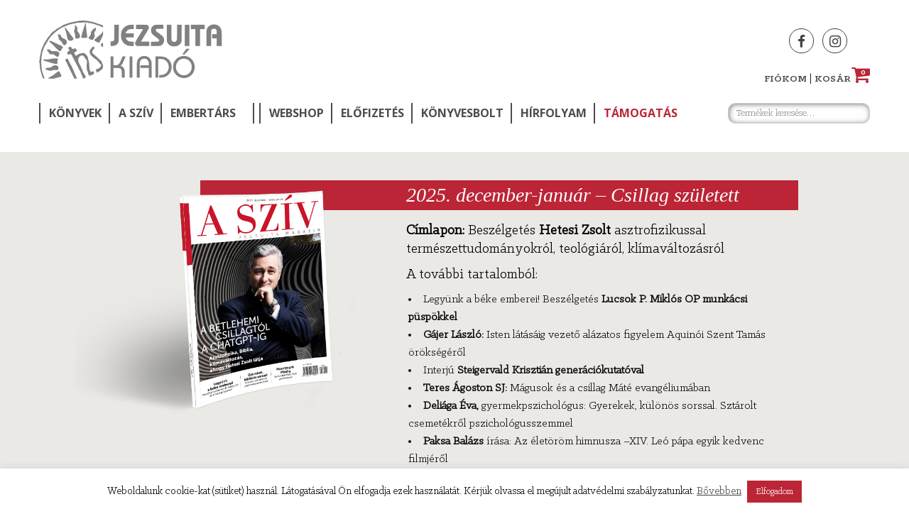

--- FILE ---
content_type: text/html; charset=UTF-8
request_url: https://jezsuitakiado.hu/cikkek/page/55/?tipus=a-sziv
body_size: 188040
content:
<!DOCTYPE html>
<html class="no-js" lang="hu">
<head>
<meta charset="UTF-8">
<meta name="viewport" content="width=device-width, initial-scale=1">
<link rel="profile" href="http://gmpg.org/xfn/11">
<link rel="pingback" href="https://jezsuitakiado.hu/xmlrpc.php">

<meta name='robots' content='index, follow, max-image-preview:large, max-snippet:-1, max-video-preview:-1' />

	<!-- This site is optimized with the Yoast SEO plugin v26.7 - https://yoast.com/wordpress/plugins/seo/ -->
	<title>A SZÍV - jezsuita magazin ǀ Lelkiség, kultúra, önismeret</title>
	<meta name="description" content="A SZÍV jezsuita magazin az egyik legrégebbi folyamatosan megjelenő magyar nyelvű folyóirat. A magyar jezsuiták alapították 1915-ben." />
	<link rel="canonical" href="https://jezsuitakiado.hu/tipus/a-sziv/page/55/" />
	<link rel="prev" href="https://jezsuitakiado.hu/tipus/a-sziv/page/54/" />
	<link rel="next" href="https://jezsuitakiado.hu/tipus/a-sziv/page/56/" />
	<meta property="og:locale" content="hu_HU" />
	<meta property="og:type" content="website" />
	<meta property="og:title" content="A SZÍV - jezsuita magazin ǀ Lelkiség, kultúra, önismeret" />
	<meta property="og:description" content="A SZÍV jezsuita magazin az egyik legrégebbi folyamatosan megjelenő magyar nyelvű folyóirat. A magyar jezsuiták alapították 1915-ben." />
	<meta property="og:url" content="https://jezsuitakiado.hu/tipus/a-sziv/" />
	<meta property="og:site_name" content="Jezsuita Kiadó" />
	<meta name="twitter:card" content="summary_large_image" />
	<meta name="twitter:site" content="@jezsuita_kiado" />
	<script type="application/ld+json" class="yoast-schema-graph">{"@context":"https://schema.org","@graph":[{"@type":"CollectionPage","@id":"https://jezsuitakiado.hu/tipus/a-sziv/","url":"https://jezsuitakiado.hu/tipus/a-sziv/page/55/","name":"A SZÍV - jezsuita magazin ǀ Lelkiség, kultúra, önismeret","isPartOf":{"@id":"https://jezsuitakiado.hu/#website"},"primaryImageOfPage":{"@id":"https://jezsuitakiado.hu/tipus/a-sziv/page/55/#primaryimage"},"image":{"@id":"https://jezsuitakiado.hu/tipus/a-sziv/page/55/#primaryimage"},"thumbnailUrl":"https://jezsuitakiado.hu/wp-content/uploads/2018/12/nature-1558596_1280.jpg","description":"A SZÍV jezsuita magazin az egyik legrégebbi folyamatosan megjelenő magyar nyelvű folyóirat. A magyar jezsuiták alapították 1915-ben.","breadcrumb":{"@id":"https://jezsuitakiado.hu/tipus/a-sziv/page/55/#breadcrumb"},"inLanguage":"hu"},{"@type":"ImageObject","inLanguage":"hu","@id":"https://jezsuitakiado.hu/tipus/a-sziv/page/55/#primaryimage","url":"https://jezsuitakiado.hu/wp-content/uploads/2018/12/nature-1558596_1280.jpg","contentUrl":"https://jezsuitakiado.hu/wp-content/uploads/2018/12/nature-1558596_1280.jpg","width":1280,"height":910},{"@type":"BreadcrumbList","@id":"https://jezsuitakiado.hu/tipus/a-sziv/page/55/#breadcrumb","itemListElement":[{"@type":"ListItem","position":1,"name":"Home","item":"https://jezsuitakiado.hu/"},{"@type":"ListItem","position":2,"name":"A Szív"}]},{"@type":"WebSite","@id":"https://jezsuitakiado.hu/#website","url":"https://jezsuitakiado.hu/","name":"Jezsuita Kiadó","description":"ǀ A SZÍV jezsuita magazin ǀ Jezsuita Könyvek ǀ Embertárs","publisher":{"@id":"https://jezsuitakiado.hu/#organization"},"potentialAction":[{"@type":"SearchAction","target":{"@type":"EntryPoint","urlTemplate":"https://jezsuitakiado.hu/?s={search_term_string}"},"query-input":{"@type":"PropertyValueSpecification","valueRequired":true,"valueName":"search_term_string"}}],"inLanguage":"hu"},{"@type":"Organization","@id":"https://jezsuitakiado.hu/#organization","name":"Jezsuita Kiadó","url":"https://jezsuitakiado.hu/","logo":{"@type":"ImageObject","inLanguage":"hu","@id":"https://jezsuitakiado.hu/#/schema/logo/image/","url":"https://jezsuitakiado.hu/wp-content/uploads/2016/09/jezsuita_logo.png","contentUrl":"https://jezsuitakiado.hu/wp-content/uploads/2016/09/jezsuita_logo.png","width":176,"height":84,"caption":"Jezsuita Kiadó"},"image":{"@id":"https://jezsuitakiado.hu/#/schema/logo/image/"},"sameAs":["https://www.facebook.com/asziv/","https://x.com/jezsuita_kiado"]}]}</script>
	<!-- / Yoast SEO plugin. -->


<link rel='dns-prefetch' href='//fonts.googleapis.com' />
<link rel='dns-prefetch' href='//maxcdn.bootstrapcdn.com' />
<link rel="alternate" type="application/rss+xml" title="Jezsuita Kiadó &raquo; hírcsatorna" href="https://jezsuitakiado.hu/feed/" />
<link rel="alternate" type="application/rss+xml" title="Jezsuita Kiadó &raquo; hozzászólás hírcsatorna" href="https://jezsuitakiado.hu/comments/feed/" />
<link rel="alternate" type="application/rss+xml" title="Jezsuita Kiadó &raquo; Cikkek hírfolyam" href="https://jezsuitakiado.hu/cikkek/feed/" />
<style id='wp-img-auto-sizes-contain-inline-css' type='text/css'>
img:is([sizes=auto i],[sizes^="auto," i]){contain-intrinsic-size:3000px 1500px}
/*# sourceURL=wp-img-auto-sizes-contain-inline-css */
</style>
<link rel='stylesheet' id='wp-block-library-css' href='https://jezsuitakiado.hu/wp-includes/css/dist/block-library/style.min.css' type='text/css' media='all' />
<style id='wp-block-image-inline-css' type='text/css'>
.wp-block-image>a,.wp-block-image>figure>a{display:inline-block}.wp-block-image img{box-sizing:border-box;height:auto;max-width:100%;vertical-align:bottom}@media not (prefers-reduced-motion){.wp-block-image img.hide{visibility:hidden}.wp-block-image img.show{animation:show-content-image .4s}}.wp-block-image[style*=border-radius] img,.wp-block-image[style*=border-radius]>a{border-radius:inherit}.wp-block-image.has-custom-border img{box-sizing:border-box}.wp-block-image.aligncenter{text-align:center}.wp-block-image.alignfull>a,.wp-block-image.alignwide>a{width:100%}.wp-block-image.alignfull img,.wp-block-image.alignwide img{height:auto;width:100%}.wp-block-image .aligncenter,.wp-block-image .alignleft,.wp-block-image .alignright,.wp-block-image.aligncenter,.wp-block-image.alignleft,.wp-block-image.alignright{display:table}.wp-block-image .aligncenter>figcaption,.wp-block-image .alignleft>figcaption,.wp-block-image .alignright>figcaption,.wp-block-image.aligncenter>figcaption,.wp-block-image.alignleft>figcaption,.wp-block-image.alignright>figcaption{caption-side:bottom;display:table-caption}.wp-block-image .alignleft{float:left;margin:.5em 1em .5em 0}.wp-block-image .alignright{float:right;margin:.5em 0 .5em 1em}.wp-block-image .aligncenter{margin-left:auto;margin-right:auto}.wp-block-image :where(figcaption){margin-bottom:1em;margin-top:.5em}.wp-block-image.is-style-circle-mask img{border-radius:9999px}@supports ((-webkit-mask-image:none) or (mask-image:none)) or (-webkit-mask-image:none){.wp-block-image.is-style-circle-mask img{border-radius:0;-webkit-mask-image:url('data:image/svg+xml;utf8,<svg viewBox="0 0 100 100" xmlns="http://www.w3.org/2000/svg"><circle cx="50" cy="50" r="50"/></svg>');mask-image:url('data:image/svg+xml;utf8,<svg viewBox="0 0 100 100" xmlns="http://www.w3.org/2000/svg"><circle cx="50" cy="50" r="50"/></svg>');mask-mode:alpha;-webkit-mask-position:center;mask-position:center;-webkit-mask-repeat:no-repeat;mask-repeat:no-repeat;-webkit-mask-size:contain;mask-size:contain}}:root :where(.wp-block-image.is-style-rounded img,.wp-block-image .is-style-rounded img){border-radius:9999px}.wp-block-image figure{margin:0}.wp-lightbox-container{display:flex;flex-direction:column;position:relative}.wp-lightbox-container img{cursor:zoom-in}.wp-lightbox-container img:hover+button{opacity:1}.wp-lightbox-container button{align-items:center;backdrop-filter:blur(16px) saturate(180%);background-color:#5a5a5a40;border:none;border-radius:4px;cursor:zoom-in;display:flex;height:20px;justify-content:center;opacity:0;padding:0;position:absolute;right:16px;text-align:center;top:16px;width:20px;z-index:100}@media not (prefers-reduced-motion){.wp-lightbox-container button{transition:opacity .2s ease}}.wp-lightbox-container button:focus-visible{outline:3px auto #5a5a5a40;outline:3px auto -webkit-focus-ring-color;outline-offset:3px}.wp-lightbox-container button:hover{cursor:pointer;opacity:1}.wp-lightbox-container button:focus{opacity:1}.wp-lightbox-container button:focus,.wp-lightbox-container button:hover,.wp-lightbox-container button:not(:hover):not(:active):not(.has-background){background-color:#5a5a5a40;border:none}.wp-lightbox-overlay{box-sizing:border-box;cursor:zoom-out;height:100vh;left:0;overflow:hidden;position:fixed;top:0;visibility:hidden;width:100%;z-index:100000}.wp-lightbox-overlay .close-button{align-items:center;cursor:pointer;display:flex;justify-content:center;min-height:40px;min-width:40px;padding:0;position:absolute;right:calc(env(safe-area-inset-right) + 16px);top:calc(env(safe-area-inset-top) + 16px);z-index:5000000}.wp-lightbox-overlay .close-button:focus,.wp-lightbox-overlay .close-button:hover,.wp-lightbox-overlay .close-button:not(:hover):not(:active):not(.has-background){background:none;border:none}.wp-lightbox-overlay .lightbox-image-container{height:var(--wp--lightbox-container-height);left:50%;overflow:hidden;position:absolute;top:50%;transform:translate(-50%,-50%);transform-origin:top left;width:var(--wp--lightbox-container-width);z-index:9999999999}.wp-lightbox-overlay .wp-block-image{align-items:center;box-sizing:border-box;display:flex;height:100%;justify-content:center;margin:0;position:relative;transform-origin:0 0;width:100%;z-index:3000000}.wp-lightbox-overlay .wp-block-image img{height:var(--wp--lightbox-image-height);min-height:var(--wp--lightbox-image-height);min-width:var(--wp--lightbox-image-width);width:var(--wp--lightbox-image-width)}.wp-lightbox-overlay .wp-block-image figcaption{display:none}.wp-lightbox-overlay button{background:none;border:none}.wp-lightbox-overlay .scrim{background-color:#fff;height:100%;opacity:.9;position:absolute;width:100%;z-index:2000000}.wp-lightbox-overlay.active{visibility:visible}@media not (prefers-reduced-motion){.wp-lightbox-overlay.active{animation:turn-on-visibility .25s both}.wp-lightbox-overlay.active img{animation:turn-on-visibility .35s both}.wp-lightbox-overlay.show-closing-animation:not(.active){animation:turn-off-visibility .35s both}.wp-lightbox-overlay.show-closing-animation:not(.active) img{animation:turn-off-visibility .25s both}.wp-lightbox-overlay.zoom.active{animation:none;opacity:1;visibility:visible}.wp-lightbox-overlay.zoom.active .lightbox-image-container{animation:lightbox-zoom-in .4s}.wp-lightbox-overlay.zoom.active .lightbox-image-container img{animation:none}.wp-lightbox-overlay.zoom.active .scrim{animation:turn-on-visibility .4s forwards}.wp-lightbox-overlay.zoom.show-closing-animation:not(.active){animation:none}.wp-lightbox-overlay.zoom.show-closing-animation:not(.active) .lightbox-image-container{animation:lightbox-zoom-out .4s}.wp-lightbox-overlay.zoom.show-closing-animation:not(.active) .lightbox-image-container img{animation:none}.wp-lightbox-overlay.zoom.show-closing-animation:not(.active) .scrim{animation:turn-off-visibility .4s forwards}}@keyframes show-content-image{0%{visibility:hidden}99%{visibility:hidden}to{visibility:visible}}@keyframes turn-on-visibility{0%{opacity:0}to{opacity:1}}@keyframes turn-off-visibility{0%{opacity:1;visibility:visible}99%{opacity:0;visibility:visible}to{opacity:0;visibility:hidden}}@keyframes lightbox-zoom-in{0%{transform:translate(calc((-100vw + var(--wp--lightbox-scrollbar-width))/2 + var(--wp--lightbox-initial-left-position)),calc(-50vh + var(--wp--lightbox-initial-top-position))) scale(var(--wp--lightbox-scale))}to{transform:translate(-50%,-50%) scale(1)}}@keyframes lightbox-zoom-out{0%{transform:translate(-50%,-50%) scale(1);visibility:visible}99%{visibility:visible}to{transform:translate(calc((-100vw + var(--wp--lightbox-scrollbar-width))/2 + var(--wp--lightbox-initial-left-position)),calc(-50vh + var(--wp--lightbox-initial-top-position))) scale(var(--wp--lightbox-scale));visibility:hidden}}
/*# sourceURL=https://jezsuitakiado.hu/wp-includes/blocks/image/style.min.css */
</style>
<style id='global-styles-inline-css' type='text/css'>
:root{--wp--preset--aspect-ratio--square: 1;--wp--preset--aspect-ratio--4-3: 4/3;--wp--preset--aspect-ratio--3-4: 3/4;--wp--preset--aspect-ratio--3-2: 3/2;--wp--preset--aspect-ratio--2-3: 2/3;--wp--preset--aspect-ratio--16-9: 16/9;--wp--preset--aspect-ratio--9-16: 9/16;--wp--preset--color--black: #000000;--wp--preset--color--cyan-bluish-gray: #abb8c3;--wp--preset--color--white: #ffffff;--wp--preset--color--pale-pink: #f78da7;--wp--preset--color--vivid-red: #cf2e2e;--wp--preset--color--luminous-vivid-orange: #ff6900;--wp--preset--color--luminous-vivid-amber: #fcb900;--wp--preset--color--light-green-cyan: #7bdcb5;--wp--preset--color--vivid-green-cyan: #00d084;--wp--preset--color--pale-cyan-blue: #8ed1fc;--wp--preset--color--vivid-cyan-blue: #0693e3;--wp--preset--color--vivid-purple: #9b51e0;--wp--preset--gradient--vivid-cyan-blue-to-vivid-purple: linear-gradient(135deg,rgb(6,147,227) 0%,rgb(155,81,224) 100%);--wp--preset--gradient--light-green-cyan-to-vivid-green-cyan: linear-gradient(135deg,rgb(122,220,180) 0%,rgb(0,208,130) 100%);--wp--preset--gradient--luminous-vivid-amber-to-luminous-vivid-orange: linear-gradient(135deg,rgb(252,185,0) 0%,rgb(255,105,0) 100%);--wp--preset--gradient--luminous-vivid-orange-to-vivid-red: linear-gradient(135deg,rgb(255,105,0) 0%,rgb(207,46,46) 100%);--wp--preset--gradient--very-light-gray-to-cyan-bluish-gray: linear-gradient(135deg,rgb(238,238,238) 0%,rgb(169,184,195) 100%);--wp--preset--gradient--cool-to-warm-spectrum: linear-gradient(135deg,rgb(74,234,220) 0%,rgb(151,120,209) 20%,rgb(207,42,186) 40%,rgb(238,44,130) 60%,rgb(251,105,98) 80%,rgb(254,248,76) 100%);--wp--preset--gradient--blush-light-purple: linear-gradient(135deg,rgb(255,206,236) 0%,rgb(152,150,240) 100%);--wp--preset--gradient--blush-bordeaux: linear-gradient(135deg,rgb(254,205,165) 0%,rgb(254,45,45) 50%,rgb(107,0,62) 100%);--wp--preset--gradient--luminous-dusk: linear-gradient(135deg,rgb(255,203,112) 0%,rgb(199,81,192) 50%,rgb(65,88,208) 100%);--wp--preset--gradient--pale-ocean: linear-gradient(135deg,rgb(255,245,203) 0%,rgb(182,227,212) 50%,rgb(51,167,181) 100%);--wp--preset--gradient--electric-grass: linear-gradient(135deg,rgb(202,248,128) 0%,rgb(113,206,126) 100%);--wp--preset--gradient--midnight: linear-gradient(135deg,rgb(2,3,129) 0%,rgb(40,116,252) 100%);--wp--preset--font-size--small: 13px;--wp--preset--font-size--medium: 20px;--wp--preset--font-size--large: 36px;--wp--preset--font-size--x-large: 42px;--wp--preset--spacing--20: 0.44rem;--wp--preset--spacing--30: 0.67rem;--wp--preset--spacing--40: 1rem;--wp--preset--spacing--50: 1.5rem;--wp--preset--spacing--60: 2.25rem;--wp--preset--spacing--70: 3.38rem;--wp--preset--spacing--80: 5.06rem;--wp--preset--shadow--natural: 6px 6px 9px rgba(0, 0, 0, 0.2);--wp--preset--shadow--deep: 12px 12px 50px rgba(0, 0, 0, 0.4);--wp--preset--shadow--sharp: 6px 6px 0px rgba(0, 0, 0, 0.2);--wp--preset--shadow--outlined: 6px 6px 0px -3px rgb(255, 255, 255), 6px 6px rgb(0, 0, 0);--wp--preset--shadow--crisp: 6px 6px 0px rgb(0, 0, 0);}:where(.is-layout-flex){gap: 0.5em;}:where(.is-layout-grid){gap: 0.5em;}body .is-layout-flex{display: flex;}.is-layout-flex{flex-wrap: wrap;align-items: center;}.is-layout-flex > :is(*, div){margin: 0;}body .is-layout-grid{display: grid;}.is-layout-grid > :is(*, div){margin: 0;}:where(.wp-block-columns.is-layout-flex){gap: 2em;}:where(.wp-block-columns.is-layout-grid){gap: 2em;}:where(.wp-block-post-template.is-layout-flex){gap: 1.25em;}:where(.wp-block-post-template.is-layout-grid){gap: 1.25em;}.has-black-color{color: var(--wp--preset--color--black) !important;}.has-cyan-bluish-gray-color{color: var(--wp--preset--color--cyan-bluish-gray) !important;}.has-white-color{color: var(--wp--preset--color--white) !important;}.has-pale-pink-color{color: var(--wp--preset--color--pale-pink) !important;}.has-vivid-red-color{color: var(--wp--preset--color--vivid-red) !important;}.has-luminous-vivid-orange-color{color: var(--wp--preset--color--luminous-vivid-orange) !important;}.has-luminous-vivid-amber-color{color: var(--wp--preset--color--luminous-vivid-amber) !important;}.has-light-green-cyan-color{color: var(--wp--preset--color--light-green-cyan) !important;}.has-vivid-green-cyan-color{color: var(--wp--preset--color--vivid-green-cyan) !important;}.has-pale-cyan-blue-color{color: var(--wp--preset--color--pale-cyan-blue) !important;}.has-vivid-cyan-blue-color{color: var(--wp--preset--color--vivid-cyan-blue) !important;}.has-vivid-purple-color{color: var(--wp--preset--color--vivid-purple) !important;}.has-black-background-color{background-color: var(--wp--preset--color--black) !important;}.has-cyan-bluish-gray-background-color{background-color: var(--wp--preset--color--cyan-bluish-gray) !important;}.has-white-background-color{background-color: var(--wp--preset--color--white) !important;}.has-pale-pink-background-color{background-color: var(--wp--preset--color--pale-pink) !important;}.has-vivid-red-background-color{background-color: var(--wp--preset--color--vivid-red) !important;}.has-luminous-vivid-orange-background-color{background-color: var(--wp--preset--color--luminous-vivid-orange) !important;}.has-luminous-vivid-amber-background-color{background-color: var(--wp--preset--color--luminous-vivid-amber) !important;}.has-light-green-cyan-background-color{background-color: var(--wp--preset--color--light-green-cyan) !important;}.has-vivid-green-cyan-background-color{background-color: var(--wp--preset--color--vivid-green-cyan) !important;}.has-pale-cyan-blue-background-color{background-color: var(--wp--preset--color--pale-cyan-blue) !important;}.has-vivid-cyan-blue-background-color{background-color: var(--wp--preset--color--vivid-cyan-blue) !important;}.has-vivid-purple-background-color{background-color: var(--wp--preset--color--vivid-purple) !important;}.has-black-border-color{border-color: var(--wp--preset--color--black) !important;}.has-cyan-bluish-gray-border-color{border-color: var(--wp--preset--color--cyan-bluish-gray) !important;}.has-white-border-color{border-color: var(--wp--preset--color--white) !important;}.has-pale-pink-border-color{border-color: var(--wp--preset--color--pale-pink) !important;}.has-vivid-red-border-color{border-color: var(--wp--preset--color--vivid-red) !important;}.has-luminous-vivid-orange-border-color{border-color: var(--wp--preset--color--luminous-vivid-orange) !important;}.has-luminous-vivid-amber-border-color{border-color: var(--wp--preset--color--luminous-vivid-amber) !important;}.has-light-green-cyan-border-color{border-color: var(--wp--preset--color--light-green-cyan) !important;}.has-vivid-green-cyan-border-color{border-color: var(--wp--preset--color--vivid-green-cyan) !important;}.has-pale-cyan-blue-border-color{border-color: var(--wp--preset--color--pale-cyan-blue) !important;}.has-vivid-cyan-blue-border-color{border-color: var(--wp--preset--color--vivid-cyan-blue) !important;}.has-vivid-purple-border-color{border-color: var(--wp--preset--color--vivid-purple) !important;}.has-vivid-cyan-blue-to-vivid-purple-gradient-background{background: var(--wp--preset--gradient--vivid-cyan-blue-to-vivid-purple) !important;}.has-light-green-cyan-to-vivid-green-cyan-gradient-background{background: var(--wp--preset--gradient--light-green-cyan-to-vivid-green-cyan) !important;}.has-luminous-vivid-amber-to-luminous-vivid-orange-gradient-background{background: var(--wp--preset--gradient--luminous-vivid-amber-to-luminous-vivid-orange) !important;}.has-luminous-vivid-orange-to-vivid-red-gradient-background{background: var(--wp--preset--gradient--luminous-vivid-orange-to-vivid-red) !important;}.has-very-light-gray-to-cyan-bluish-gray-gradient-background{background: var(--wp--preset--gradient--very-light-gray-to-cyan-bluish-gray) !important;}.has-cool-to-warm-spectrum-gradient-background{background: var(--wp--preset--gradient--cool-to-warm-spectrum) !important;}.has-blush-light-purple-gradient-background{background: var(--wp--preset--gradient--blush-light-purple) !important;}.has-blush-bordeaux-gradient-background{background: var(--wp--preset--gradient--blush-bordeaux) !important;}.has-luminous-dusk-gradient-background{background: var(--wp--preset--gradient--luminous-dusk) !important;}.has-pale-ocean-gradient-background{background: var(--wp--preset--gradient--pale-ocean) !important;}.has-electric-grass-gradient-background{background: var(--wp--preset--gradient--electric-grass) !important;}.has-midnight-gradient-background{background: var(--wp--preset--gradient--midnight) !important;}.has-small-font-size{font-size: var(--wp--preset--font-size--small) !important;}.has-medium-font-size{font-size: var(--wp--preset--font-size--medium) !important;}.has-large-font-size{font-size: var(--wp--preset--font-size--large) !important;}.has-x-large-font-size{font-size: var(--wp--preset--font-size--x-large) !important;}
/*# sourceURL=global-styles-inline-css */
</style>

<style id='classic-theme-styles-inline-css' type='text/css'>
/*! This file is auto-generated */
.wp-block-button__link{color:#fff;background-color:#32373c;border-radius:9999px;box-shadow:none;text-decoration:none;padding:calc(.667em + 2px) calc(1.333em + 2px);font-size:1.125em}.wp-block-file__button{background:#32373c;color:#fff;text-decoration:none}
/*# sourceURL=/wp-includes/css/classic-themes.min.css */
</style>
<link rel='stylesheet' id='cookie-law-info-css' href='https://jezsuitakiado.hu/wp-content/plugins/cookie-law-info/legacy/public/css/cookie-law-info-public.css' type='text/css' media='all' />
<link rel='stylesheet' id='cookie-law-info-gdpr-css' href='https://jezsuitakiado.hu/wp-content/plugins/cookie-law-info/legacy/public/css/cookie-law-info-gdpr.css' type='text/css' media='all' />
<link rel='stylesheet' id='woocommerce-layout-css' href='https://jezsuitakiado.hu/wp-content/plugins/woocommerce/assets/css/woocommerce-layout.css' type='text/css' media='all' />
<link rel='stylesheet' id='woocommerce-smallscreen-css' href='https://jezsuitakiado.hu/wp-content/plugins/woocommerce/assets/css/woocommerce-smallscreen.css' type='text/css' media='only screen and (max-width: 768px)' />
<link rel='stylesheet' id='woocommerce-general-css' href='https://jezsuitakiado.hu/wp-content/plugins/woocommerce/assets/css/woocommerce.css' type='text/css' media='all' />
<style id='woocommerce-inline-inline-css' type='text/css'>
.woocommerce form .form-row .required { visibility: visible; }
/*# sourceURL=woocommerce-inline-inline-css */
</style>
<link rel='stylesheet' id='wcqi-css-css' href='https://jezsuitakiado.hu/wp-content/plugins/woocommerce-quantity-increment/assets/css/wc-quantity-increment.css' type='text/css' media='all' />
<link rel='stylesheet' id='jezsuita-style-css' href='https://jezsuitakiado.hu/wp-content/themes/jezsuita/style.css' type='text/css' media='all' />
<link rel='stylesheet' id='google-fonts-css' href='https://fonts.googleapis.com/css?family=Open+Sans%3A300%2C300i%2C400%2C400i%2C600%2C600i%2C700%2C700i%2C800%2C800i&#038;subset=latin-ext' type='text/css' media='all' />
<link rel='stylesheet' id='font-awesome-css' href='//maxcdn.bootstrapcdn.com/font-awesome/4.6.3/css/font-awesome.min.css' type='text/css' media='all' />
<link rel='stylesheet' id='klinicslab-css' href='https://jezsuitakiado.hu/wp-content/themes/jezsuita/assets/fonts/klinicslab/font.css' type='text/css' media='all' />
<link rel='stylesheet' id='foundation-css-css' href='https://jezsuitakiado.hu/wp-content/themes/jezsuita/assets/foundation/css/foundation.min.css' type='text/css' media='all' />
<link rel='stylesheet' id='owl-carousel-css-css' href='https://jezsuitakiado.hu/wp-content/themes/jezsuita/assets/css/owl.carousel.min.css' type='text/css' media='all' />
<link rel='stylesheet' id='owl-carousel-def-css-css' href='https://jezsuitakiado.hu/wp-content/themes/jezsuita/assets/css/owl.theme.default.min.css' type='text/css' media='all' />
<link rel='stylesheet' id='jezsuita-custom-css-css' href='https://jezsuitakiado.hu/wp-content/themes/jezsuita/assets/css/custom.css' type='text/css' media='all' />
<link rel='stylesheet' id='wp-pagenavi-css' href='https://jezsuitakiado.hu/wp-content/plugins/wp-pagenavi/pagenavi-css.css' type='text/css' media='all' />
<script type="text/javascript" src="https://jezsuitakiado.hu/wp-includes/js/jquery/jquery.min.js" id="jquery-core-js"></script>
<script type="text/javascript" src="https://jezsuitakiado.hu/wp-includes/js/jquery/jquery-migrate.min.js" id="jquery-migrate-js"></script>
<script type="text/javascript" id="cookie-law-info-js-extra">
/* <![CDATA[ */
var Cli_Data = {"nn_cookie_ids":[],"cookielist":[],"non_necessary_cookies":[],"ccpaEnabled":"","ccpaRegionBased":"","ccpaBarEnabled":"","strictlyEnabled":["necessary","obligatoire"],"ccpaType":"gdpr","js_blocking":"","custom_integration":"","triggerDomRefresh":"","secure_cookies":""};
var cli_cookiebar_settings = {"animate_speed_hide":"500","animate_speed_show":"500","background":"#FFF","border":"#b1a6a6c2","border_on":"","button_1_button_colour":"#bb2536","button_1_button_hover":"#961e2b","button_1_link_colour":"#fff","button_1_as_button":"1","button_1_new_win":"","button_2_button_colour":"#333","button_2_button_hover":"#292929","button_2_link_colour":"#444","button_2_as_button":"","button_2_hidebar":"","button_3_button_colour":"#bb2536","button_3_button_hover":"#961e2b","button_3_link_colour":"#fff","button_3_as_button":"1","button_3_new_win":"","button_4_button_colour":"#000","button_4_button_hover":"#000000","button_4_link_colour":"#fff","button_4_as_button":"1","button_7_button_colour":"#61a229","button_7_button_hover":"#4e8221","button_7_link_colour":"#fff","button_7_as_button":"1","button_7_new_win":"","font_family":"inherit","header_fix":"","notify_animate_hide":"","notify_animate_show":"","notify_div_id":"#cookie-law-info-bar","notify_position_horizontal":"left","notify_position_vertical":"bottom","scroll_close":"","scroll_close_reload":"","accept_close_reload":"1","reject_close_reload":"","showagain_tab":"1","showagain_background":"#fff","showagain_border":"#000","showagain_div_id":"#cookie-law-info-again","showagain_x_position":"0px","text":"#000","show_once_yn":"","show_once":"10000","logging_on":"","as_popup":"","popup_overlay":"1","bar_heading_text":"","cookie_bar_as":"banner","popup_showagain_position":"bottom-right","widget_position":"left"};
var log_object = {"ajax_url":"https://jezsuitakiado.hu/wp-admin/admin-ajax.php"};
//# sourceURL=cookie-law-info-js-extra
/* ]]> */
</script>
<script type="text/javascript" src="https://jezsuitakiado.hu/wp-content/plugins/cookie-law-info/legacy/public/js/cookie-law-info-public.js" id="cookie-law-info-js"></script>
<script type="text/javascript" src="https://jezsuitakiado.hu/wp-content/plugins/woocommerce/assets/js/jquery-blockui/jquery.blockUI.min.js" id="wc-jquery-blockui-js" defer="defer" data-wp-strategy="defer"></script>
<script type="text/javascript" id="wc-add-to-cart-js-extra">
/* <![CDATA[ */
var wc_add_to_cart_params = {"ajax_url":"/wp-admin/admin-ajax.php","wc_ajax_url":"/?wc-ajax=%%endpoint%%","i18n_view_cart":"Kos\u00e1r","cart_url":"https://jezsuitakiado.hu/kosar/","is_cart":"","cart_redirect_after_add":"no"};
//# sourceURL=wc-add-to-cart-js-extra
/* ]]> */
</script>
<script type="text/javascript" src="https://jezsuitakiado.hu/wp-content/plugins/woocommerce/assets/js/frontend/add-to-cart.min.js" id="wc-add-to-cart-js" defer="defer" data-wp-strategy="defer"></script>
<script type="text/javascript" src="https://jezsuitakiado.hu/wp-content/plugins/woocommerce/assets/js/js-cookie/js.cookie.min.js" id="wc-js-cookie-js" defer="defer" data-wp-strategy="defer"></script>
<script type="text/javascript" id="woocommerce-js-extra">
/* <![CDATA[ */
var woocommerce_params = {"ajax_url":"/wp-admin/admin-ajax.php","wc_ajax_url":"/?wc-ajax=%%endpoint%%","i18n_password_show":"Jelsz\u00f3 megjelen\u00edt\u00e9se","i18n_password_hide":"Jelsz\u00f3 elrejt\u00e9se"};
//# sourceURL=woocommerce-js-extra
/* ]]> */
</script>
<script type="text/javascript" src="https://jezsuitakiado.hu/wp-content/plugins/woocommerce/assets/js/frontend/woocommerce.min.js" id="woocommerce-js" defer="defer" data-wp-strategy="defer"></script>
<script type="text/javascript" src="https://jezsuitakiado.hu/wp-content/plugins/woocommerce-quantity-increment/assets/js/wc-quantity-increment.min.js" id="wcqi-js-js"></script>
<link rel="https://api.w.org/" href="https://jezsuitakiado.hu/wp-json/" /><link rel="EditURI" type="application/rsd+xml" title="RSD" href="https://jezsuitakiado.hu/xmlrpc.php?rsd" />
<!-- Google tag (gtag.js) --> 
<script async src="https://www.googletagmanager.com/gtag/js?id=G-257MMPG00D"></script> 
<script> 
window.dataLayer = window.dataLayer || []; 
function gtag(){dataLayer.push(arguments);} 
gtag('js', new Date()); 
gtag('config', 'G-257MMPG00D'); 
</script> 
	<noscript><style>.woocommerce-product-gallery{ opacity: 1 !important; }</style></noscript>
	<link rel="icon" href="https://jezsuitakiado.hu/wp-content/uploads/2022/01/cropped-jezsu_kiado_2020_a_black_small_kivagott-32x32.png" sizes="32x32" />
<link rel="icon" href="https://jezsuitakiado.hu/wp-content/uploads/2022/01/cropped-jezsu_kiado_2020_a_black_small_kivagott-192x192.png" sizes="192x192" />
<link rel="apple-touch-icon" href="https://jezsuitakiado.hu/wp-content/uploads/2022/01/cropped-jezsu_kiado_2020_a_black_small_kivagott-180x180.png" />
<meta name="msapplication-TileImage" content="https://jezsuitakiado.hu/wp-content/uploads/2022/01/cropped-jezsu_kiado_2020_a_black_small_kivagott-270x270.png" />
		<style type="text/css" id="wp-custom-css">
			/*
webshop üzenetek
*/
.woocommerce-cart-notice {
 background-color: #ba2537;
 font-size: 18px;
 color: white;
 //font-weight: bold;
 text-transform: uppercase;
 border-top-color: white;
 border-radius: 10px;
}

//.woocommerce-cart-notice:hover {
 background-color: #46a8a8;;
}

.woocommerce-info::before {
 color: white;
}

.woocommerce-info {
 background-color: #c5caca;
 border-radius: 10px;
 border: none;
 color: white;
}

.woocommerce-message {
 background-color: #c5caca;
 border-radius: 10px;
 border: none;
 color: white;
}
.woocommerce-message::before {
 color: white;
}

.woocommerce-cart-notice.woocommerce-cart-notice-minimum-amount.woocommerce-info {
 background-color: #ba2537;
 border-radius: 10px;
 border: none;
 color: white;
}

/* 
1. Kiemelés formázása
*/
.kiemeles {
 background: transparent; 
 color: #fff; 
 //display: block; 
 padding: 11px; 
 font-size: 24px; 
 font-weight: normal; 
 vertical-align: baseline; 
 outline: focus; 
 margin-bottom: 30px;
}

.szoveg {
 box-decoration-break: clone; 
 padding: 5px;
}

.turkiz {
  box-shadow: -12px 0 0 #00CED1, 12px 0 0 #00CED1; 
  background: #00CED1;
}

.sotetkek {
  box-shadow: -12px 0 0 #4e91b6, 12px 0 0 #4e91b6; 
 background: #4e91b6;
}
.elenkkek {
 background: #3366ff; box-shadow: -12px 
 0 0 #3366ff, 12px 0 0 #3366ff;
}

.turkiz {
  box-shadow: -12px 0 0 #00CED1, 12px 0 0 #00CED1; 
  background: #00CED1;
}

.szurkeszold {
 background: #96b0a7;
 box-shadow: -12px 0 0 #96b0a7, 12px 0 0 #96b0a7;
}
.szurke {
 background: rgb(60, 60, 60);
 box-shadow: -12px 0 0 rgb(60, 60, 60), 12px 0 0 rgb(60, 60, 60);
}

.pepilila {
 background: rgb(143, 21, 62);
 box-shadow: -12px 0 0 rgb(143, 21, 62), 12px 0 0 rgb(143, 21, 62);
}

.narancs {
 background: rgb(193, 95, 1);
 box-shadow: -12px 0 0 rgb(193, 95, 1), 12px 0 0 rgb(193, 95, 1);
}

.melykek {
 background: rgb(99, 128, 114);
 box-shadow: -12px 0 0 rgb(99, 128, 114), 12px 0 0 rgb(99, 128, 114);
}

.bortonkek {
background: rgb(54, 53, 86);
 box-shadow: -12px 0 0 rgb(54, 53, 86), 12px 0 0 rgb(54, 53, 86);
}

.sotetzold {
background: rgb(48, 94, 63);
 box-shadow: -12px 0 0 rgb(48, 94, 63), 12px 0 0 rgb(48, 94, 63);
}

/* 
2. Keretes kiemelés 
*/
.keretes {
 background: #dbdfe5;
 padding: 20px;
 margin-top: 30px;
 margin-bottom: 30px;
}


/*Hátterek a hirdetési bannerekhez*/
.sotetszurke {
 background-color:#454140;
box-shadow: -12px 0 0 #454140, 12px 0 0 #454140; 
 color: white;
}

/* Igazítások */
.balra {
 float: left;
 margin: 20px 30px 20px 0;
}

/*Jezsuita bordó*/
.bordo {
	background-color: #bb2536;
	color: white;
}
.gombzold {
	background-color:#46a8a8;
	color: white;
}
.fbkek {
background-color: #34637d;
}
.feherbetu {
	color: white;
}
/*
3. Kapcsolódó cikkeink kiemelés
*/
#kapocs {
 height:280px;
 color:#857E7B;
 font-size:18px;
 width: 50%;
} 
#kapocs a {
 text-decoration: none;
} 
#kapocs a:hover{
 text-decoration:underline;
}
.kapcscikk{
 font-size: 14;
 text-transform: uppercase;
 border-bottom: solid 1px lightgray; 
 padding-bottom: 10px;
}
.kiemelt {
 border-bottom: solid 1px lightgray; 
 height:110px;
 padding-top:20px;
}
.kiemelt img {
 float: left;
 margin-right: 20px;
}
.kisbetus{
 font-size:15px;
}
.cikk-cim {
 font-size:18px;
}

/*4. J8 kiemelés*/
.jesuit {
	background-color: #c59d1f;
	color: white;
	border-left: solid 7px gray;
	width: 80%;
	font-size: 20px;
	font-style: italic;
	padding-left: 20px;
	padding-top: 10px;
	margin-bottom: 20px;
}

/*J8 cikkformázások*/

.j8container {
  border: 2px solid #ccc;
  background-color: #d6b100;
  
  border-radius: 5px;
  padding: 16px;
  margin: 16px 0
}

.j8container::after {
  content: "";
  clear: both;
  display: table;
}

.j8container img {
  float: left;
  margin-right: 20px;
  border-radius: 50%;
}

.j8container span {
  font-size: 20px;
  margin-right: 15px;
  color: white;
  font-style: normal; 
}

.j8italic {
	font-style: italic;
}

.single-product .label {
	background-color: transparent;
}

@media (max-width: 500px) {
  .j8container {
      text-align: center;
  }
  .j8container img {
      margin: auto;
      float: none;
      display: block;
  }

/*
Ide jönnek a reszponzivitásért felelős media requeryk
*/

@media (max-width: 770px){
#kapocs{
 width:50%;
}
.cikk-cim{
 font-size:14px;
}
.kisbetus{
font-size:12px;
}
}
@media (max-width: 712px){
#kapocs{
display: none;
}
}
@media (max-width: 375px){
#hirdet {
 display: none;
}
}		</style>
		<style id="hucommerce-theme-fix">
</style>
<link rel='stylesheet' id='wc-blocks-style-css' href='https://jezsuitakiado.hu/wp-content/plugins/woocommerce/assets/client/blocks/wc-blocks.css' type='text/css' media='all' />
<link rel='stylesheet' id='cookie-law-info-table-css' href='https://jezsuitakiado.hu/wp-content/plugins/cookie-law-info/legacy/public/css/cookie-law-info-table.css' type='text/css' media='all' />
</head>

<body class="archive paged post-type-archive post-type-archive-cikkek paged-55 post-type-paged-55 wp-theme-jezsuita theme-jezsuita woocommerce-no-js hfeed a-sziv">
<!--<div id="page" class="site">--><!--Ez nem kell, ha full width van-->
	<div class="header-area full"><!--Hozzáadva az alaphoz-->
		<div class="main-page"><!--Hozzáadva az alaphoz-->
           
            <a class="skip-link screen-reader-text" href="#content">Skip to content</a>
            
            <div class="row">
                <div class="large-12 large-centered columns">

                                                                                
            
                    <header id="masthead" class="site-header " role="banner"><!-- .inner hozzáadva-->
                        <div class="row">
                            <div class="small-3 medium-6 large-6 columns">
                                <div class="site-branding">
                                                                            <p class="site-title"><a href="https://jezsuitakiado.hu/" rel="home">Jezsuita Kiadó</a></p>
                                                                            <p class="site-description">ǀ A SZÍV jezsuita magazin ǀ Jezsuita Könyvek ǀ Embertárs</p>
                                                                    </div><!-- .site-branding -->
                            </div><!-- end .columns-->

                            <div class="small-9 medium-6 large-6 columns">
                                <div class="social alignright">
                                    
<aside id="social_widget" class="widget-area" role="complementary">
	<section id="text-4" class="widget widget_text">			<div class="textwidget"><ul class="social_widget">
<li class="social_icon">
<a href="https://www.facebook.com/asziv/" target="_blank">
<i class="fa fa-facebook" aria-hidden="true"></i>
</a>
</li>
<li class="social_icon">
<a href="https://www.instagram.com/jezsuita_kiado/" target="_blank">
<i class="fa fa-instagram" aria-hidden="true"></i>
</a>
</li>
</ul></div>
		</section></aside><!-- #secondary -->

                                    <div class="mini_cart">
                                        <a href="https://jezsuitakiado.hu/fiokom/">Fiókom</a> | 
                                        <a href="https://jezsuitakiado.hu/kosar/">Kosár<i class="fa fa-shopping-cart" aria-hidden="true"></i>
                                            <div class="cart_number">
                                                                                                0                                            </div>
                                        </a>
                                    </div>
                                </div>
                            </div><!-- end .columns-->

                        </div><!-- end .row-->
                        <!--<nav id="site-navigation" class="main-navigation" role="navigation">
                            <button class="menu-toggle" aria-controls="primary-menu" aria-expanded="false"></button>
                                                    </nav>--><!-- #site-navigation -->


                        <nav id="site-navigation" class="main-navigation" role="navigation"><!-- Foundation navigáció -->
                            <div class="title-bar" data-responsive-toggle="mobile-menu" data-hide-for="large">
                              <button class="menu-icon" type="button" data-toggle>
                                  <div class="title-bar-title">Menü</div>
                              </button>
                            </div>
                            <div class="top-bar" id="mobile-menu">
                                <div class="top-bar-left">
                                    <ul id="menu-fomenu" class="dropdown menu" data-dropdown-menu><li id="menu-item-13136" class="menu-item menu-item-type-taxonomy menu-item-object-product_cat menu-item-13136"><a href="https://jezsuitakiado.hu/termekkategoria/formatum/konyv/">Könyvek</a></li>
<li id="menu-item-259" class="menu-item menu-item-type-custom menu-item-object-custom menu-item-259"><a href="/cikkek/?tipus=a-sziv">A Szív</a></li>
<li id="menu-item-11636" class="menu-item menu-item-type-taxonomy menu-item-object-product_cat menu-item-11636"><a href="https://jezsuitakiado.hu/termekkategoria/formatum/folyoirat/embertars/">Embertárs</a></li>
<li id="menu-item-13135" class="menu-item menu-item-type-post_type menu-item-object-page menu-item-13135"><a href="https://jezsuitakiado.hu/webshop/">Webshop</a></li>
<li id="menu-item-11605" class="menu-item menu-item-type-taxonomy menu-item-object-product_cat menu-item-11605"><a href="https://jezsuitakiado.hu/termekkategoria/formatum/elofizetes/">Előfizetés</a></li>
<li id="menu-item-7795" class="menu-item menu-item-type-post_type menu-item-object-page menu-item-7795"><a href="https://jezsuitakiado.hu/konyvesbolt/">Könyvesbolt</a></li>
<li id="menu-item-15713" class="menu-item menu-item-type-post_type menu-item-object-page menu-item-15713"><a href="https://jezsuitakiado.hu/hirfolyam/">Hírfolyam</a></li>
<li id="menu-item-13130" class="menu-item menu-item-type-post_type menu-item-object-page menu-item-13130"><a href="https://jezsuitakiado.hu/tamogatas/">Támogatás</a></li>
</ul>                                </div><!-- end top-bar-left -->
                                <div class="top-bar-right">
                                    <form role="search" method="get" class="woocommerce-product-search" action="https://jezsuitakiado.hu/">
	<label class="screen-reader-text" for="woocommerce-product-search-field-0">Keresés a következőre:</label>
	<input type="search" id="woocommerce-product-search-field-0" class="search-field" placeholder="Termékek keresése&hellip;" value="" name="s" />
	<button type="submit" value="Keresés" class="">Keresés</button>
	<input type="hidden" name="post_type" value="product" />
</form>
                                    <!--<ul class="menu">
                                        <li class="has-form">
                                            <form role="search" method="get" class="search-form" action="https://jezsuitakiado.hu/">
                                                <label>
                                                    <span class="screen-reader-text">Keresés:</span>
                                                    <span class="fa fa-search"></span>
                                                    <input type="search" class="search-field" placeholder="Keress könyvet!" value="" name="s" title="Keresés:" />
                                                </label>
                                                <input type="hidden" class="search-submit" value="Keresés" />
                                            </form>
                                        </li>
                                    </ul> -->


                                </div><!-- end top-bar-right -->
                            </div><!-- end top-bar -->
                        </nav><!-- end nav -->

                    </header><!-- #masthead -->

                </div><!-- end .columns -->
            </div><!-- end .row -->

                        <!--<div class="cikkek_almenu">
                <ul>
                    <a href="https://jezsuitakiado.hu/cikkek/?tipus=a-sziv">
                        <li class="a_sziv">A Szív</li>
                    </a>
                    <a href="https://jezsuitakiado.hu/cikkek/?tipus=embertars">
                       <li class="embertars">Embertárs</li>
                    </a>
                    <a href="https://jezsuitakiado.hu/termek/a-sziv-es-az-embertars-folyoirat-elofizetese/">
                       <li class="elofizet">Kombinált előfizetés</li>
                    </a>
                </ul>
            </div> -->
                        
                        <!--<div class="konyvek_almenu">
                            </div>--><!-- end top-bar-left -->
            
                        <!--<div class="sorozat_almenu">
                            </div>--><!-- end top-bar-left -->
            
                        <!--<div class="rolunk_almenu">
                            </div> --><!-- end top-bar-left -->
            
        
        </div><!-- .main-page end -->
    </div><!-- .header-area .full end -->

	<div class="main-content-area full"><!--Hozzáadva az alaphoz-->
		<div class="main-page"><!--Hozzáadva az alaphoz-->

	        <div id="content" class="site-content inner"><!-- .inner hozzáadva-->
                <section class="olvasni_tab inner">
                    <div class="row inner">
                        <div class="small-12 columns eltart-block">
                                                        <div class="front owl-carousel owl-theme">
                                                                <a href="https://jezsuitakiado.hu/cikkek/egeto-kerdesek-jezsuita-valaszok/#post-21218">
                                    <img width="500" height="500" src="https://jezsuitakiado.hu/wp-content/uploads/2026/01/magnetic-compass-390912_1280-500x500.jpg" class="attachment-hirek_hasonlo size-hirek_hasonlo wp-post-image" alt="" decoding="async" fetchpriority="high" srcset="https://jezsuitakiado.hu/wp-content/uploads/2026/01/magnetic-compass-390912_1280-500x500.jpg 500w, https://jezsuitakiado.hu/wp-content/uploads/2026/01/magnetic-compass-390912_1280-150x150.jpg 150w, https://jezsuitakiado.hu/wp-content/uploads/2026/01/magnetic-compass-390912_1280-100x100.jpg 100w" sizes="(max-width: 500px) 100vw, 500px" />                                    <div class="szoveg">
                                        <h4>Égető kérdések – jezsuita válaszok</h4>
                                                                                    <p>Olvasóink kérdéseire Hiba György SJ válaszol</p>
                                                                            </div>
                                </a>
                                                                <a href="https://jezsuitakiado.hu/cikkek/a-legnagyobb-ajandek-amit-a-gyerekednek-adhatsz/#post-21193">
                                    <img width="500" height="500" src="https://jezsuitakiado.hu/wp-content/uploads/2026/01/n5a1512_csibi-500x500.jpg" class="attachment-hirek_hasonlo size-hirek_hasonlo wp-post-image" alt="" decoding="async" srcset="https://jezsuitakiado.hu/wp-content/uploads/2026/01/n5a1512_csibi-500x500.jpg 500w, https://jezsuitakiado.hu/wp-content/uploads/2026/01/n5a1512_csibi-150x150.jpg 150w, https://jezsuitakiado.hu/wp-content/uploads/2026/01/n5a1512_csibi-100x100.jpg 100w" sizes="(max-width: 500px) 100vw, 500px" />                                    <div class="szoveg">
                                        <h4>A legnagyobb ajándék, amit a gyerekednek adhatsz</h4>
                                                                                    <p>Steigervald Krisztián generációkutatóval beszélgettünk</p>
                                                                            </div>
                                </a>
                                                                <a href="https://jezsuitakiado.hu/cikkek/gyerekek-kulonos-sorssal/#post-21058">
                                    <img width="500" height="500" src="https://jezsuitakiado.hu/wp-content/uploads/2025/12/42-istock-604335356-500x500.jpg" class="attachment-hirek_hasonlo size-hirek_hasonlo wp-post-image" alt="" decoding="async" srcset="https://jezsuitakiado.hu/wp-content/uploads/2025/12/42-istock-604335356-500x500.jpg 500w, https://jezsuitakiado.hu/wp-content/uploads/2025/12/42-istock-604335356-150x150.jpg 150w, https://jezsuitakiado.hu/wp-content/uploads/2025/12/42-istock-604335356-100x100.jpg 100w" sizes="(max-width: 500px) 100vw, 500px" />                                    <div class="szoveg">
                                        <h4>Gyerekek, különös sorssal</h4>
                                                                                    <p>Sztárgyerekekről pszichológusszemmel</p>
                                                                            </div>
                                </a>
                                                                <a href="https://jezsuitakiado.hu/cikkek/legyunk-a-beke-emberei/#post-21018">
                                    <img width="500" height="500" src="https://jezsuitakiado.hu/wp-content/uploads/2025/12/lucsok-miklos-foto-munkacsi-egyhazmegye-fb-2-500x500.jpeg" class="attachment-hirek_hasonlo size-hirek_hasonlo wp-post-image" alt="" decoding="async" srcset="https://jezsuitakiado.hu/wp-content/uploads/2025/12/lucsok-miklos-foto-munkacsi-egyhazmegye-fb-2-500x500.jpeg 500w, https://jezsuitakiado.hu/wp-content/uploads/2025/12/lucsok-miklos-foto-munkacsi-egyhazmegye-fb-2-150x150.jpeg 150w, https://jezsuitakiado.hu/wp-content/uploads/2025/12/lucsok-miklos-foto-munkacsi-egyhazmegye-fb-2-100x100.jpeg 100w" sizes="(max-width: 500px) 100vw, 500px" />                                    <div class="szoveg">
                                        <h4>Legyünk a béke emberei!</h4>
                                                                                    <p>Beszélgetés Lucsok P. Miklós OP munkácsi püspökkel</p>
                                                                            </div>
                                </a>
                                                                <a href="https://jezsuitakiado.hu/cikkek/eget-kemlelo-jezsuitak/#post-21009">
                                    <img width="500" height="500" src="https://jezsuitakiado.hu/wp-content/uploads/2025/12/22-grande_congiunzione_giove_saturno_22_dicembre_2020ok-kevin-saragossa-wikimedia-500x500.jpg" class="attachment-hirek_hasonlo size-hirek_hasonlo wp-post-image" alt="" decoding="async" srcset="https://jezsuitakiado.hu/wp-content/uploads/2025/12/22-grande_congiunzione_giove_saturno_22_dicembre_2020ok-kevin-saragossa-wikimedia-500x500.jpg 500w, https://jezsuitakiado.hu/wp-content/uploads/2025/12/22-grande_congiunzione_giove_saturno_22_dicembre_2020ok-kevin-saragossa-wikimedia-150x150.jpg 150w, https://jezsuitakiado.hu/wp-content/uploads/2025/12/22-grande_congiunzione_giove_saturno_22_dicembre_2020ok-kevin-saragossa-wikimedia-100x100.jpg 100w" sizes="(max-width: 500px) 100vw, 500px" />                                    <div class="szoveg">
                                        <h4>Eget kémlelő jezsuiták</h4>
                                                                                    <p>Csillagász jezsuitákról</p>
                                                                            </div>
                                </a>
                                                                <a href="https://jezsuitakiado.hu/cikkek/a-betlehemi-csillagtol-a-mesterseges-intelligenciaig/#post-20930">
                                    <img width="500" height="500" src="https://jezsuitakiado.hu/wp-content/uploads/2025/12/20251028-fa252688-500x500.jpg" class="attachment-hirek_hasonlo size-hirek_hasonlo wp-post-image" alt="" decoding="async" srcset="https://jezsuitakiado.hu/wp-content/uploads/2025/12/20251028-fa252688-500x500.jpg 500w, https://jezsuitakiado.hu/wp-content/uploads/2025/12/20251028-fa252688-150x150.jpg 150w, https://jezsuitakiado.hu/wp-content/uploads/2025/12/20251028-fa252688-100x100.jpg 100w" sizes="(max-width: 500px) 100vw, 500px" />                                    <div class="szoveg">
                                        <h4>A betlehemi csillagtól a mesterséges intelligenciáig</h4>
                                                                                    <p>Beszélgetés Hetesi Zsolt asztrofizikussal természettudományokról, teológiáról, klímaváltozásról</p>
                                                                            </div>
                                </a>
                                                                <a href="https://jezsuitakiado.hu/cikkek/ev-vegi-nyitva-tartas/#post-15967">
                                    <img width="500" height="500" src="https://jezsuitakiado.hu/wp-content/uploads/2023/12/2og_8109-500x500.jpg" class="attachment-hirek_hasonlo size-hirek_hasonlo wp-post-image" alt="" decoding="async" srcset="https://jezsuitakiado.hu/wp-content/uploads/2023/12/2og_8109-500x500.jpg 500w, https://jezsuitakiado.hu/wp-content/uploads/2023/12/2og_8109-150x150.jpg 150w, https://jezsuitakiado.hu/wp-content/uploads/2023/12/2og_8109-100x100.jpg 100w" sizes="(max-width: 500px) 100vw, 500px" />                                    <div class="szoveg">
                                        <h4>Év végi nyitva tartás</h4>
                                                                                    <p>Karácsonyi rendelési határidő: december 15. éjfél!</p>
                                                                            </div>
                                </a>
                                                                <a href="https://jezsuitakiado.hu/cikkek/a-jezsuita-kiado-online-adventi-kalendariuma/#post-20790">
                                    <img width="500" height="500" src="https://jezsuitakiado.hu/wp-content/uploads/2025/11/borito-500x500.jpg" class="attachment-hirek_hasonlo size-hirek_hasonlo wp-post-image" alt="" decoding="async" srcset="https://jezsuitakiado.hu/wp-content/uploads/2025/11/borito-500x500.jpg 500w, https://jezsuitakiado.hu/wp-content/uploads/2025/11/borito-300x301.jpg 300w, https://jezsuitakiado.hu/wp-content/uploads/2025/11/borito-1022x1024.jpg 1022w, https://jezsuitakiado.hu/wp-content/uploads/2025/11/borito-150x150.jpg 150w, https://jezsuitakiado.hu/wp-content/uploads/2025/11/borito-768x769.jpg 768w, https://jezsuitakiado.hu/wp-content/uploads/2025/11/borito-180x180.jpg 180w, https://jezsuitakiado.hu/wp-content/uploads/2025/11/borito-600x601.jpg 600w, https://jezsuitakiado.hu/wp-content/uploads/2025/11/borito-499x500.jpg 499w, https://jezsuitakiado.hu/wp-content/uploads/2025/11/borito-100x100.jpg 100w, https://jezsuitakiado.hu/wp-content/uploads/2025/11/borito.jpg 1198w" sizes="(max-width: 500px) 100vw, 500px" />                                    <div class="szoveg">
                                        <h4>A Jezsuita Kiadó online adventi kalendáriuma</h4>
                                                                                    <p>Már online is elérhető a Jessze fája adventi kalendárium és foglalkoztató!</p>
                                                                            </div>
                                </a>
                                                            </div>
                            
                         </div>
                    </div>
                </section>

<section class="banner folyoirat inner" style="background: url('') no-repeat center top scroll; background-size: cover;background-color:#eae9e5;">
    
    <div class="row inner1000">
        <div class="small-12 medium-6 large-5 columns">
            
                <img class="mockup" src="https://jezsuitakiado.hu/wp-content/uploads/2025/11/mockup_2025-dec.png" alt="" />

                    </div>
        <div class="small-12 medium-6 large-7 columns">
                            <div class="felcim">
                    2025. december-január – Csillag született                </div>
                        <div class="tartalom">
                <p><strong>Címlapon: </strong>Beszélgetés <strong>Hetesi Zsolt</strong> asztrofizikussal természettudományokról, teológiáról, klímaváltozásról</p>
<p>A további tartalomból:</p>
<ul>
<li>Legyünk a béke emberei! Beszélgetés<strong> Lucsok P. Miklós OP munkácsi püspökkel</strong></li>
<li><strong>Gájer László:</strong> Isten látásáig vezető alázatos figyelem Aquinói Szent Tamás örökségéről</li>
<li>Interjú <strong>Steigervald Krisztián generációkutatóval</strong></li>
<li><strong>Teres Ágoston SJ: </strong>Mágusok és a csillag Máté evangéliumában</li>
<li><strong>Deliága Éva, </strong>gyermekpszichológus: Gyerekek, különös sorssal. Sztárolt csemetékről pszichológusszemmel</li>
<li><strong>Paksa Balázs </strong>írása: Az életöröm himnusza –XIV. Leó pápa egyik kedvenc filmjéről</li>
<li><strong>Jezsuita Nyolcas</strong>: hogyan karácsonyoznak a jezsuiták?</li>
</ul>
            </div>
                            <div class="gomb_container">
                    <div class="elofizetek_link gomb">
                        <a href="https://jezsuitakiado.hu/termek/a-sziv-elofizetes/">Előfizetek</a>
                    </div>
                                                                                            <div class="kosarba_link gomb">
                                <a href="https://jezsuitakiado.hu/termek/a-sziv-jezsuita-magazin-2025-december-januar/">Megvásárolom</a>
                            </div>
                                                            </div>
                    </div>
    </div>
    
</section>

    <div class="row">
        <div class="small-12 medium-7 large-9 columns">
        	<div id="primary" class="content-area">
        		<main id="main" class="site-main" role="main">

        		
        			<header class="page-header">

        				                        <h1 class="page-title">A Szív cikkei</h1>
                                			</header><!-- .page-header -->

        			<div class="row inner1000">
    <article id="post-4132" class="post-4132 cikkek type-cikkek status-publish has-post-thumbnail hentry rovatok-alapgondolat tipus-a-sziv cikk_szerzoje-horvath-arpad-sj">
                        <div class="small-12 medium-6 large-5 columns">
                    <a href="https://jezsuitakiado.hu/cikkek/meglatjatok-jo-lesz-majd-minden/"><img width="500" height="363" src="https://jezsuitakiado.hu/wp-content/uploads/2018/12/nature-1558596_1280-500x363.jpg" class="attachment-hirek_kicsi size-hirek_kicsi wp-post-image" alt="" decoding="async" loading="lazy" /></a>
                </div><!-- .columns end -->
                <div class="small-12 medium-6 large-7 columns">
                <header class="entry-header">
                    <div class="hir_datum">
                                                
                                                    <!-- - -->Horváth Árpád SJ                                                                 

                        
                                            </div>
                    <h2 class="entry-title"><a href="https://jezsuitakiado.hu/cikkek/meglatjatok-jo-lesz-majd-minden/#post-4132" rel="bookmark">Meglátjátok, jó lesz majd minden</a></h2>                </header><!-- .entry-header -->

                <div class="entry-content">
                    <p><strong>Jó lesz, meglátod, végül minden jó lesz. Ki kell várni, mit is csinálhatnánk mást, mint hogy bízunk, hogy nemcsak rajtunk múlik, hanem a Gondviselés valahogy elrendezi a sorsunkat. Csak emeld fel a tekinteted, ne csüggedj el! </strong> <a href="https://jezsuitakiado.hu/cikkek/meglatjatok-jo-lesz-majd-minden/#more-4132" class="more-link">Tovább olvasom <span class="screen-reader-text">&#8222;Meglátjátok, jó lesz majd minden&#8221;</span> <span class="meta-nav">&rarr;</span></a></p>
                </div><!-- .entry-content -->

                <footer class="entry-footer">
                                    </footer><!-- .entry-footer -->

            </div><!-- .columns end -->
            </article><!-- #post-## -->
</div><!-- .row end --><div class="row inner1000">
    <article id="post-4135" class="post-4135 cikkek type-cikkek status-publish has-post-thumbnail hentry rovatok-otthon tipus-a-sziv cikk_szerzoje-hekler-melinda">
                        <div class="small-12 medium-6 large-5 columns">
                    <a href="https://jezsuitakiado.hu/cikkek/orok-zold-otletek-az-unnepekre/"><img width="500" height="363" src="https://jezsuitakiado.hu/wp-content/uploads/2018/12/winter-1981190_1920-500x363.jpg" class="attachment-hirek_kicsi size-hirek_kicsi wp-post-image" alt="" decoding="async" loading="lazy" /></a>
                </div><!-- .columns end -->
                <div class="small-12 medium-6 large-7 columns">
                <header class="entry-header">
                    <div class="hir_datum">
                                                                                                                                                                
                                                    <!-- - -->Hekler Melinda                                                                 

                        
                                            </div>
                    <h2 class="entry-title"><a href="https://jezsuitakiado.hu/cikkek/orok-zold-otletek-az-unnepekre/#post-4135" rel="bookmark">Örök zöld ötletek az ünnepekre</a></h2>                </header><!-- .entry-header -->

                <div class="entry-content">
                    <p class="p1"><b>Várjuk a Megváltó születésének napját, s közben egyre csak stresszelünk. Készülődés közben rendszerint nemcsak magunkat helyezzük szélsőséges mértékű nyomás alá, hanem Földünket is. Néhány egyszerű változtatással azonban igazán zölddé tehető az ünnep. Tartsanak velünk ezen az úton! Mi most ezt kérjük karácsonyra a kedves olvasóktól… </b> <a href="https://jezsuitakiado.hu/cikkek/orok-zold-otletek-az-unnepekre/#more-4135" class="more-link">Tovább olvasom <span class="screen-reader-text">&#8222;Örök zöld ötletek az ünnepekre&#8221;</span> <span class="meta-nav">&rarr;</span></a></p>
                </div><!-- .entry-content -->

                <footer class="entry-footer">
                                    </footer><!-- .entry-footer -->

            </div><!-- .columns end -->
            </article><!-- #post-## -->
</div><!-- .row end --><div class="row inner1000">
    <article id="post-4078" class="post-4078 cikkek type-cikkek status-publish has-post-thumbnail hentry rovatok-alapgondolat rovatok-cimlapinterju tipus-a-sziv cikk_szerzoje-meszleny-zita">
                        <div class="small-12 medium-6 large-5 columns">
                    <a href="https://jezsuitakiado.hu/cikkek/ralelni-a-sajatunkra-meghallgatni-a-maset%e2%80%a8/"><img width="500" height="363" src="https://jezsuitakiado.hu/wp-content/uploads/2018/11/boldizsar_ildiko-500x363.jpg" class="attachment-hirek_kicsi size-hirek_kicsi wp-post-image" alt="" decoding="async" loading="lazy" /></a>
                </div><!-- .columns end -->
                <div class="small-12 medium-6 large-7 columns">
                <header class="entry-header">
                    <div class="hir_datum">
                                                                                                                                                                
                                                    <!-- - -->Meszleny Zita                                                                 

                        
                                            </div>
                    <h2 class="entry-title"><a href="https://jezsuitakiado.hu/cikkek/ralelni-a-sajatunkra-meghallgatni-a-maset%e2%80%a8/#post-4078" rel="bookmark">Rálelni a sajátunkra, meghallgatni a másét </a></h2>                </header><!-- .entry-header -->

                <div class="entry-content">
                    <p class="p1"><b>Ki akarta szabadítani a meséket a gyerekszobából, hogy visszaadja őket a felnőtteknek. Ezzel a célkitűzéssel kezdte misszióját immár harmincnégy éve. A jelek szerint sikerrel járt. A mesekutató-meseterapeutával küldetéséről, nagyszülőségről, kríziseink történetéről és arról beszélgettünk, valójában mit is jelent a történetek végén, hogy boldogan éltek, míg meg nem haltak.</b> <a href="https://jezsuitakiado.hu/cikkek/ralelni-a-sajatunkra-meghallgatni-a-maset%e2%80%a8/#more-4078" class="more-link">Tovább olvasom <span class="screen-reader-text">&#8222;Rálelni a sajátunkra, meghallgatni a másét &#8221;</span> <span class="meta-nav">&rarr;</span></a></p>
                </div><!-- .entry-content -->

                <footer class="entry-footer">
                                    </footer><!-- .entry-footer -->

            </div><!-- .columns end -->
            </article><!-- #post-## -->
</div><!-- .row end --><div class="row inner1000">
    <article id="post-4085" class="post-4085 cikkek type-cikkek status-publish has-post-thumbnail hentry rovatok-alapgondolat tipus-a-sziv cikk_szerzoje-torok-csaba">
                        <div class="small-12 medium-6 large-5 columns">
                    <a href="https://jezsuitakiado.hu/cikkek/bekekotes-az-ujszulottel/"><img width="500" height="363" src="https://jezsuitakiado.hu/wp-content/uploads/2018/11/jaszol-500x363.jpg" class="attachment-hirek_kicsi size-hirek_kicsi wp-post-image" alt="" decoding="async" loading="lazy" /></a>
                </div><!-- .columns end -->
                <div class="small-12 medium-6 large-7 columns">
                <header class="entry-header">
                    <div class="hir_datum">
                                                                                                                                                                
                                                    <!-- - -->Török Csaba                                                                 

                        
                                            </div>
                    <h2 class="entry-title"><a href="https://jezsuitakiado.hu/cikkek/bekekotes-az-ujszulottel/#post-4085" rel="bookmark">Békekötés az újszülöttel</a></h2>                </header><!-- .entry-header -->

                <div class="entry-content">
                    <p><span style="font-size: 18px;"><strong>Töredékességünk és elégtelenségünk tapasztalata nem gúzsba köt, hanem felszabadít. A másikra szorultság nem rossz, hanem a legnagyobb jó lehetőségét rejti magában: azért születtünk ilyennek, azért nem lehetünk teljesek önmagunkban, elegek önmagunknak, mert kapcsolatra kell lépnünk a másikkal. Az újszülött, annyira nem „istenarcú” Istent szemlélve elkezdhetek rendet rakni a gondolataim, a vágyakozásaim, a célkitűzéseim terén. </strong></span> <a href="https://jezsuitakiado.hu/cikkek/bekekotes-az-ujszulottel/#more-4085" class="more-link">Tovább olvasom <span class="screen-reader-text">&#8222;Békekötés az újszülöttel&#8221;</span> <span class="meta-nav">&rarr;</span></a></p>
                </div><!-- .entry-content -->

                <footer class="entry-footer">
                                    </footer><!-- .entry-footer -->

            </div><!-- .columns end -->
            </article><!-- #post-## -->
</div><!-- .row end --><div class="row inner1000">
    <article id="post-4127" class="post-4127 cikkek type-cikkek status-publish has-post-thumbnail hentry rovatok-cimlapinterju tipus-a-sziv cikk_szerzoje-szigeti-laszlo">
                        <div class="small-12 medium-6 large-5 columns">
                    <a href="https://jezsuitakiado.hu/cikkek/ketten-a-kalakabol/"><img width="500" height="363" src="https://jezsuitakiado.hu/wp-content/uploads/2018/12/kalaka-500x363.jpg" class="attachment-hirek_kicsi size-hirek_kicsi wp-post-image" alt="" decoding="async" loading="lazy" /></a>
                </div><!-- .columns end -->
                <div class="small-12 medium-6 large-7 columns">
                <header class="entry-header">
                    <div class="hir_datum">
                                                                                                                                                                
                                                    <!-- - -->Szigeti László                                                                 

                        
                                            </div>
                    <h2 class="entry-title"><a href="https://jezsuitakiado.hu/cikkek/ketten-a-kalakabol/#post-4127" rel="bookmark">Ketten a Kalákából</a></h2>                </header><!-- .entry-header -->

                <div class="entry-content">
                    <p><span style="font-size: 18px;"><strong>„Ötven, jaj, ötven éve – szívem visszadöbben”: időről időre Kosztolányi Hajnali részegségének e fájdalmas szavai is felcsendülnek a Kaláka együttes koncertjein. De az ő eddigi öt évtizedük inkább az eldalolt versek bensőséges légkörét, családias hangulatú koncertek melegét, a szép és igaz szó teremtette közösséget juttatja eszünkbe. A csapat két legrégebbi tagjával beszélgettünk. Először is a kezdetekről.</strong></span></p>
<p> <a href="https://jezsuitakiado.hu/cikkek/ketten-a-kalakabol/#more-4127" class="more-link">Tovább olvasom <span class="screen-reader-text">&#8222;Ketten a Kalákából&#8221;</span> <span class="meta-nav">&rarr;</span></a></p>
                </div><!-- .entry-content -->

                <footer class="entry-footer">
                                    </footer><!-- .entry-footer -->

            </div><!-- .columns end -->
            </article><!-- #post-## -->
</div><!-- .row end --><div class="row inner1000">
    <article id="post-8508" class="post-8508 cikkek type-cikkek status-publish has-post-thumbnail hentry rovatok-otthon tipus-a-sziv cikk_szerzoje-horvath-arpad-sj">
                        <div class="small-12 medium-6 large-5 columns">
                    <a href="https://jezsuitakiado.hu/cikkek/szerbia-magyar-bajnokai/"><img width="500" height="363" src="https://jezsuitakiado.hu/wp-content/uploads/2020/12/ffhorvathszabolcs1010-500x363.jpg" class="attachment-hirek_kicsi size-hirek_kicsi wp-post-image" alt="" decoding="async" loading="lazy" /></a>
                </div><!-- .columns end -->
                <div class="small-12 medium-6 large-7 columns">
                <header class="entry-header">
                    <div class="hir_datum">
                                                
                                                    <!-- - -->Horváth Árpád SJ                                                                 

                        
                                            </div>
                    <h2 class="entry-title"><a href="https://jezsuitakiado.hu/cikkek/szerbia-magyar-bajnokai/#post-8508" rel="bookmark">Szerbia magyar bajnokai</a></h2>                </header><!-- .entry-header -->

                <div class="entry-content">
                    <p><strong>Szerbia országos birkózóbajnokságain az éremosztáskor gyakran állnak magyar fiatalok</strong><br />
<strong>a dobogóra. Néha az emelvény mindhárom fokán délvidéki magyarok feszítenek.</strong><br />
<strong>2017-ben a szabadfogású birkózás aranyérmese a 125 kilogrammos súlycsoportban</strong><br />
<strong>Horváth Szabolcs volt.</strong></p>
<p> <a href="https://jezsuitakiado.hu/cikkek/szerbia-magyar-bajnokai/#more-8508" class="more-link">Tovább olvasom <span class="screen-reader-text">&#8222;Szerbia magyar bajnokai&#8221;</span> <span class="meta-nav">&rarr;</span></a></p>
                </div><!-- .entry-content -->

                <footer class="entry-footer">
                                    </footer><!-- .entry-footer -->

            </div><!-- .columns end -->
            </article><!-- #post-## -->
</div><!-- .row end --><div class="row inner1000">
    <article id="post-4008" class="post-4008 cikkek type-cikkek status-publish has-post-thumbnail hentry rovatok-kultura tipus-a-sziv cikk_szerzoje-deri-agota">
                        <div class="small-12 medium-6 large-5 columns">
                    <a href="https://jezsuitakiado.hu/cikkek/nemcsak-fiatalos-hivatalos-is-haromszolamu-beszelgetes-az-egyhazi-zene-meg-mindig-idoszeru-kerdeseirol/"><img width="500" height="363" src="https://jezsuitakiado.hu/wp-content/uploads/2018/11/gitaros_enek-500x363.jpg" class="attachment-hirek_kicsi size-hirek_kicsi wp-post-image" alt="" decoding="async" loading="lazy" /></a>
                </div><!-- .columns end -->
                <div class="small-12 medium-6 large-7 columns">
                <header class="entry-header">
                    <div class="hir_datum">
                                                                                                                                                                
                                                    <!-- - -->Déri Ágota                                                                 

                        
                                            </div>
                    <h2 class="entry-title"><a href="https://jezsuitakiado.hu/cikkek/nemcsak-fiatalos-hivatalos-is-haromszolamu-beszelgetes-az-egyhazi-zene-meg-mindig-idoszeru-kerdeseirol/#post-4008" rel="bookmark">„Nemcsak fiatalos, hivatalos is” – Háromszólamú beszélgetés az egyházi zene még mindig időszerű kérdéseiről</a></h2>                </header><!-- .entry-header -->

                <div class="entry-content">
                    <p><b>Nem a hangszer a lényeg, hanem az, hogy a misén játszott zene szabályos és művészi legyen – ebben a pap, a karnagy és a gitáros zenével foglalkozó civil is egyetért. Fábry Kornél atyával, a Nemzetközi Eucharisztikus Kongresszus főtitkárával, ifj. Sapszon Ferenc Kossuth-díjas karnagy-zeneszerzővel és Paksa Balázzsal, a Villanyhárfa projekt képviselőjével, a gitáros énekek válogatásával foglalkozó NEK-albizottság tagjával beszélgettünk. </b> <a href="https://jezsuitakiado.hu/cikkek/nemcsak-fiatalos-hivatalos-is-haromszolamu-beszelgetes-az-egyhazi-zene-meg-mindig-idoszeru-kerdeseirol/#more-4008" class="more-link">Tovább olvasom <span class="screen-reader-text">&#8222;„Nemcsak fiatalos, hivatalos is” – Háromszólamú beszélgetés az egyházi zene még mindig időszerű kérdéseiről&#8221;</span> <span class="meta-nav">&rarr;</span></a></p>
                </div><!-- .entry-content -->

                <footer class="entry-footer">
                                    </footer><!-- .entry-footer -->

            </div><!-- .columns end -->
            </article><!-- #post-## -->
</div><!-- .row end --><div class="row inner1000">
    <article id="post-3974" class="post-3974 cikkek type-cikkek status-publish has-post-thumbnail hentry rovatok-cimlapinterju tipus-a-sziv cikk_szerzoje-tabori-kalman">
                        <div class="small-12 medium-6 large-5 columns">
                    <a href="https://jezsuitakiado.hu/cikkek/talan-meg-tehetek-valamit-interju-szalinger-balazs-koltovel/"><img width="500" height="363" src="https://jezsuitakiado.hu/wp-content/uploads/2018/10/szalinger_honlap_november-500x363.jpeg" class="attachment-hirek_kicsi size-hirek_kicsi wp-post-image" alt="Szálinger Balázs" decoding="async" loading="lazy" /></a>
                </div><!-- .columns end -->
                <div class="small-12 medium-6 large-7 columns">
                <header class="entry-header">
                    <div class="hir_datum">
                                                                                                                                                                
                                                    <!-- - -->Tábori Kálmán                                                                 

                        
                                            </div>
                    <h2 class="entry-title"><a href="https://jezsuitakiado.hu/cikkek/talan-meg-tehetek-valamit-interju-szalinger-balazs-koltovel/#post-3974" rel="bookmark">„Talán még tehetek valamit” – interjú Szálinger Balázs költővel</a></h2>                </header><!-- .entry-header -->

                <div class="entry-content">
                    <p><strong>Állapotrögzítés – így foglalja össze egy szóban a hivatását Szálinger Balázs. A József Attila-díjas költővel az őszi Margó Fesztiválra megjelent két könyve – a<em> 361°</em> című verseskötet és az egykori Heaven Street Seven frontemberével, Szűcs Krisztiánnal készített zenés irodalmi kiadvány, az <em>Ennyit tudtunk segíteni</em> kapcsán beszélgettünk.</strong> <a href="https://jezsuitakiado.hu/cikkek/talan-meg-tehetek-valamit-interju-szalinger-balazs-koltovel/#more-3974" class="more-link">Tovább olvasom <span class="screen-reader-text">&#8222;„Talán még tehetek valamit” – interjú Szálinger Balázs költővel&#8221;</span> <span class="meta-nav">&rarr;</span></a></p>
                </div><!-- .entry-content -->

                <footer class="entry-footer">
                                    </footer><!-- .entry-footer -->

            </div><!-- .columns end -->
            </article><!-- #post-## -->
</div><!-- .row end --><div class="row inner1000">
    <article id="post-3972" class="post-3972 cikkek type-cikkek status-publish has-post-thumbnail hentry rovatok-alapgondolat tipus-a-sziv cikk_szerzoje-horvath-arpad-sj">
                        <div class="small-12 medium-6 large-5 columns">
                    <a href="https://jezsuitakiado.hu/cikkek/kitekintes-a-tehetetlensegbol/"><img width="500" height="363" src="https://jezsuitakiado.hu/wp-content/uploads/2018/10/vezer_november-500x363.jpeg" class="attachment-hirek_kicsi size-hirek_kicsi wp-post-image" alt="" decoding="async" loading="lazy" /></a>
                </div><!-- .columns end -->
                <div class="small-12 medium-6 large-7 columns">
                <header class="entry-header">
                    <div class="hir_datum">
                                                                                                                                                                
                                                    <!-- - -->Horváth Árpád SJ                                                                 

                        
                                            </div>
                    <h2 class="entry-title"><a href="https://jezsuitakiado.hu/cikkek/kitekintes-a-tehetetlensegbol/#post-3972" rel="bookmark">Kitekintés a tehetetlenségből</a></h2>                </header><!-- .entry-header -->

                <div class="entry-content">
                    <p><strong>A Szentírás legelső oldalain olvasható történet szerint a Jóisten jókedvűen megteremti a világot, ráadásul nem saját magának, hanem az embernek, aki az ő képmása. Van az ember lényében valami, ami közös a Teremtőével, amit közvetlenül tőle kapunk, nem a porból készült, ez pedig a Mindenható lehelete, azaz a lélek.</strong>  <a href="https://jezsuitakiado.hu/cikkek/kitekintes-a-tehetetlensegbol/#more-3972" class="more-link">Tovább olvasom <span class="screen-reader-text">&#8222;Kitekintés a tehetetlenségből&#8221;</span> <span class="meta-nav">&rarr;</span></a></p>
                </div><!-- .entry-content -->

                <footer class="entry-footer">
                                    </footer><!-- .entry-footer -->

            </div><!-- .columns end -->
            </article><!-- #post-## -->
</div><!-- .row end --><div class="row inner1000">
    <article id="post-3966" class="post-3966 cikkek type-cikkek status-publish has-post-thumbnail hentry rovatok-alapgondolat rovatok-forrasok tipus-a-sziv cikk_szerzoje-martos-balazs-levente">
                        <div class="small-12 medium-6 large-5 columns">
                    <a href="https://jezsuitakiado.hu/cikkek/ird-fol-amit-lattal-ero-es-erotlenseg-a-jelenesek-konyveben_/"><img width="500" height="363" src="https://jezsuitakiado.hu/wp-content/uploads/2018/10/jelenesek_konyve-500x363.jpg" class="attachment-hirek_kicsi size-hirek_kicsi wp-post-image" alt="" decoding="async" loading="lazy" /></a>
                </div><!-- .columns end -->
                <div class="small-12 medium-6 large-7 columns">
                <header class="entry-header">
                    <div class="hir_datum">
                                                                                                                                                                
                                                    <!-- - -->Martos Balázs Levente                                                                 

                        
                                            </div>
                    <h2 class="entry-title"><a href="https://jezsuitakiado.hu/cikkek/ird-fol-amit-lattal-ero-es-erotlenseg-a-jelenesek-konyveben_/#post-3966" rel="bookmark">„Írd föl, amit láttál!” – Erő és erőtlenség a Jelenések könyvében</a></h2>                </header><!-- .entry-header -->

                <div class="entry-content">
                    <p><b>Nemegyszer megtörtént már velem, hogy olyasmit láttam, amit nem akartam volna. Valami erősebbnek bizonyul, mint én, és talán a furcsa helyzet, talán valami belső indíttatás nem engedi, hogy félrefordítsam a fejem, végig kell néznem-hallgatnom egy kellemetlen jelenetet, az erőszakot, szenvedést, bajt. Azt hiszem, amikor a Jelenések könyve kerül szóba, sokan éreznek hasonlót. </b><b>Pedig az nem csak a fájdalmas jövőről szól, és nem csak érthetetlen képekkel van tele. Bár harcról és ítéletről beszél, látnoka végül is eltelik Isten szépségével.</b> <a href="https://jezsuitakiado.hu/cikkek/ird-fol-amit-lattal-ero-es-erotlenseg-a-jelenesek-konyveben_/#more-3966" class="more-link">Tovább olvasom <span class="screen-reader-text">&#8222;„Írd föl, amit láttál!” – Erő és erőtlenség a Jelenések könyvében&#8221;</span> <span class="meta-nav">&rarr;</span></a></p>
                </div><!-- .entry-content -->

                <footer class="entry-footer">
                                    </footer><!-- .entry-footer -->

            </div><!-- .columns end -->
            </article><!-- #post-## -->
</div><!-- .row end -->                        <div class="row inner1000">
                            <div class="column">
                                                                                                <div class='wp-pagenavi' role='navigation'>
<a class="first" aria-label="First Page" href="https://jezsuitakiado.hu/cikkek/?tipus=a-sziv">«</a><a class="previouspostslink" rel="prev" aria-label="Előző oldal" href="https://jezsuitakiado.hu/cikkek/page/54/?tipus=a-sziv">‹</a><span class='extend'>...</span><a class="smaller page" title="Oldal 10" href="https://jezsuitakiado.hu/cikkek/page/10/?tipus=a-sziv">10</a><a class="smaller page" title="Oldal 20" href="https://jezsuitakiado.hu/cikkek/page/20/?tipus=a-sziv">20</a><a class="smaller page" title="Oldal 30" href="https://jezsuitakiado.hu/cikkek/page/30/?tipus=a-sziv">30</a><span class='extend'>...</span><a class="page smaller" title="Oldal 53" href="https://jezsuitakiado.hu/cikkek/page/53/?tipus=a-sziv">53</a><a class="page smaller" title="Oldal 54" href="https://jezsuitakiado.hu/cikkek/page/54/?tipus=a-sziv">54</a><span aria-current='page' class='current'>55</span><a class="page larger" title="Oldal 56" href="https://jezsuitakiado.hu/cikkek/page/56/?tipus=a-sziv">56</a><a class="page larger" title="Oldal 57" href="https://jezsuitakiado.hu/cikkek/page/57/?tipus=a-sziv">57</a><span class='extend'>...</span><a class="larger page" title="Oldal 60" href="https://jezsuitakiado.hu/cikkek/page/60/?tipus=a-sziv">60</a><span class='extend'>...</span><a class="nextpostslink" rel="next" aria-label="Következő oldal" href="https://jezsuitakiado.hu/cikkek/page/56/?tipus=a-sziv">›</a><a class="last" aria-label="Last Page" href="https://jezsuitakiado.hu/cikkek/page/69/?tipus=a-sziv">»</a>
</div>                            </div>
                        </div>
                        
        		</main><!-- #main -->
        	</div><!-- #primary -->
        </div>

        <div class="small-12 medium-5 large-3 columns">
            <aside id="secondary" class="widget-area" role="complementary">
                <section id="custom-post-type-search-2" class="widget widget_search"><h3 class="widget-title">Cikk kereső</h3><form role="search" method="get" class="search-form" action="https://jezsuitakiado.hu/">
				<label>
					<span class="screen-reader-text">Keresés:</span>
					<input type="search" class="search-field" placeholder="Keresés&hellip;" value="" name="s" />
				</label>
				<input type="submit" class="search-submit" value="Keresés" />
			<input type="hidden" name="post_type" value="cikkek"></form></section><section id="custom_html-2" class="widget_text widget widget_custom_html"><h3 class="widget-title">Lapszámok</h3><div class="textwidget custom-html-widget">                    <ul class="accordion" data-accordion data-allow-all-closed="true">
                            <li class="accordion-item" data-accordion-item>
                    <a href="#" class="accordion-title">2025</a>
                                                                            <div class="accordion-content" data-tab-content>
                            <a href="https://jezsuitakiado.hu/folyoirat/2025-december/">2025. december – 2026. január</a>
                        </div>
                                            <div class="accordion-content" data-tab-content>
                            <a href="https://jezsuitakiado.hu/folyoirat/2025-november/">2025. november</a>
                        </div>
                                            <div class="accordion-content" data-tab-content>
                            <a href="https://jezsuitakiado.hu/folyoirat/2025-oktober/">2025. október</a>
                        </div>
                                            <div class="accordion-content" data-tab-content>
                            <a href="https://jezsuitakiado.hu/folyoirat/2025-szeptember/">2025. szeptember</a>
                        </div>
                                            <div class="accordion-content" data-tab-content>
                            <a href="https://jezsuitakiado.hu/folyoirat/2025-julius-augusztus/">2025. július–augusztus</a>
                        </div>
                                            <div class="accordion-content" data-tab-content>
                            <a href="https://jezsuitakiado.hu/folyoirat/2025-junius/">2025. június</a>
                        </div>
                                            <div class="accordion-content" data-tab-content>
                            <a href="https://jezsuitakiado.hu/folyoirat/2025-majus/">2025. május</a>
                        </div>
                                            <div class="accordion-content" data-tab-content>
                            <a href="https://jezsuitakiado.hu/folyoirat/2025-aprilis/">2025. április</a>
                        </div>
                                            <div class="accordion-content" data-tab-content>
                            <a href="https://jezsuitakiado.hu/folyoirat/2025-marcius/">2025. március</a>
                        </div>
                                            <div class="accordion-content" data-tab-content>
                            <a href="https://jezsuitakiado.hu/folyoirat/2025-februar/">2025. február</a>
                        </div>
                                                                        </li>
                            <li class="accordion-item" data-accordion-item>
                    <a href="#" class="accordion-title">2024</a>
                                                                            <div class="accordion-content" data-tab-content>
                            <a href="https://jezsuitakiado.hu/folyoirat/2024-december-2025-januar/">2024. december – 2025. január</a>
                        </div>
                                            <div class="accordion-content" data-tab-content>
                            <a href="https://jezsuitakiado.hu/folyoirat/2024-november/">2024. november</a>
                        </div>
                                            <div class="accordion-content" data-tab-content>
                            <a href="https://jezsuitakiado.hu/folyoirat/2024-szeptember-2/">2024. október</a>
                        </div>
                                            <div class="accordion-content" data-tab-content>
                            <a href="https://jezsuitakiado.hu/folyoirat/2024-szeptember/">2024. szeptember</a>
                        </div>
                                            <div class="accordion-content" data-tab-content>
                            <a href="https://jezsuitakiado.hu/folyoirat/2024-julius-augusztus/">2024. július–augusztus</a>
                        </div>
                                            <div class="accordion-content" data-tab-content>
                            <a href="https://jezsuitakiado.hu/folyoirat/2024-junius/">2024. június</a>
                        </div>
                                            <div class="accordion-content" data-tab-content>
                            <a href="https://jezsuitakiado.hu/folyoirat/2024-majus/">2024. május</a>
                        </div>
                                            <div class="accordion-content" data-tab-content>
                            <a href="https://jezsuitakiado.hu/folyoirat/2024-aprilis/">2024. április</a>
                        </div>
                                            <div class="accordion-content" data-tab-content>
                            <a href="https://jezsuitakiado.hu/folyoirat/2024-marcius/">2024. március</a>
                        </div>
                                            <div class="accordion-content" data-tab-content>
                            <a href="https://jezsuitakiado.hu/folyoirat/2024-februar/">2024. február</a>
                        </div>
                                                                        </li>
                            <li class="accordion-item" data-accordion-item>
                    <a href="#" class="accordion-title">2023</a>
                                                                            <div class="accordion-content" data-tab-content>
                            <a href="https://jezsuitakiado.hu/folyoirat/2023-december-2024-januar/">2023. december – 2024. január</a>
                        </div>
                                            <div class="accordion-content" data-tab-content>
                            <a href="https://jezsuitakiado.hu/folyoirat/2023-november/">2023. november</a>
                        </div>
                                            <div class="accordion-content" data-tab-content>
                            <a href="https://jezsuitakiado.hu/folyoirat/2023-oktober/">2023. október</a>
                        </div>
                                            <div class="accordion-content" data-tab-content>
                            <a href="https://jezsuitakiado.hu/folyoirat/2023-szeptember/">2023. szeptember</a>
                        </div>
                                            <div class="accordion-content" data-tab-content>
                            <a href="https://jezsuitakiado.hu/folyoirat/2023-julius-augusztus/">2023. július-augusztus</a>
                        </div>
                                            <div class="accordion-content" data-tab-content>
                            <a href="https://jezsuitakiado.hu/folyoirat/2023-junius/">2023. június</a>
                        </div>
                                            <div class="accordion-content" data-tab-content>
                            <a href="https://jezsuitakiado.hu/folyoirat/2023-majus/">2023. május</a>
                        </div>
                                            <div class="accordion-content" data-tab-content>
                            <a href="https://jezsuitakiado.hu/folyoirat/2023-aprilis/">2023. április</a>
                        </div>
                                            <div class="accordion-content" data-tab-content>
                            <a href="https://jezsuitakiado.hu/folyoirat/2023-marcius/">2023. március</a>
                        </div>
                                            <div class="accordion-content" data-tab-content>
                            <a href="https://jezsuitakiado.hu/folyoirat/2023-februar/">2023. február</a>
                        </div>
                                                                        </li>
                            <li class="accordion-item" data-accordion-item>
                    <a href="#" class="accordion-title">2022</a>
                                                                            <div class="accordion-content" data-tab-content>
                            <a href="https://jezsuitakiado.hu/folyoirat/2022-december-2023-januar/">2022. december – 2023. január</a>
                        </div>
                                            <div class="accordion-content" data-tab-content>
                            <a href="https://jezsuitakiado.hu/folyoirat/2022-november/">2022. november</a>
                        </div>
                                            <div class="accordion-content" data-tab-content>
                            <a href="https://jezsuitakiado.hu/folyoirat/2022-oktober/">2022. október</a>
                        </div>
                                            <div class="accordion-content" data-tab-content>
                            <a href="https://jezsuitakiado.hu/folyoirat/2022-szeptember/">2022. szeptember</a>
                        </div>
                                            <div class="accordion-content" data-tab-content>
                            <a href="https://jezsuitakiado.hu/folyoirat/2022-julius-augusztus/">2022. július–augusztus</a>
                        </div>
                                            <div class="accordion-content" data-tab-content>
                            <a href="https://jezsuitakiado.hu/folyoirat/2022-aprilis-2/">2022. június</a>
                        </div>
                                            <div class="accordion-content" data-tab-content>
                            <a href="https://jezsuitakiado.hu/folyoirat/2022-majus/">2022. május</a>
                        </div>
                                            <div class="accordion-content" data-tab-content>
                            <a href="https://jezsuitakiado.hu/folyoirat/2022-aprilis/">2022. április</a>
                        </div>
                                            <div class="accordion-content" data-tab-content>
                            <a href="https://jezsuitakiado.hu/folyoirat/2022-marcius/">2022. március</a>
                        </div>
                                            <div class="accordion-content" data-tab-content>
                            <a href="https://jezsuitakiado.hu/folyoirat/2022-februar/">2022. február</a>
                        </div>
                                                                        </li>
                            <li class="accordion-item" data-accordion-item>
                    <a href="#" class="accordion-title">2021</a>
                                                                            <div class="accordion-content" data-tab-content>
                            <a href="https://jezsuitakiado.hu/folyoirat/2021-december-januar/">2021. december-január</a>
                        </div>
                                            <div class="accordion-content" data-tab-content>
                            <a href="https://jezsuitakiado.hu/folyoirat/2021-november/">2021. november</a>
                        </div>
                                            <div class="accordion-content" data-tab-content>
                            <a href="https://jezsuitakiado.hu/folyoirat/2021-oktober/">2021. október</a>
                        </div>
                                            <div class="accordion-content" data-tab-content>
                            <a href="https://jezsuitakiado.hu/folyoirat/2021-szeptember/">2021. szeptember</a>
                        </div>
                                            <div class="accordion-content" data-tab-content>
                            <a href="https://jezsuitakiado.hu/folyoirat/2021-julius-augusztus/">2021. július-augusztus</a>
                        </div>
                                            <div class="accordion-content" data-tab-content>
                            <a href="https://jezsuitakiado.hu/folyoirat/2021-junius/">2021. június</a>
                        </div>
                                            <div class="accordion-content" data-tab-content>
                            <a href="https://jezsuitakiado.hu/folyoirat/2021-majus/">2021. május</a>
                        </div>
                                            <div class="accordion-content" data-tab-content>
                            <a href="https://jezsuitakiado.hu/folyoirat/2021-aprilis/">2021. április</a>
                        </div>
                                            <div class="accordion-content" data-tab-content>
                            <a href="https://jezsuitakiado.hu/folyoirat/2021-marcius/">2021. március</a>
                        </div>
                                            <div class="accordion-content" data-tab-content>
                            <a href="https://jezsuitakiado.hu/folyoirat/2021-februar/">2021. február</a>
                        </div>
                                                                        </li>
                            <li class="accordion-item" data-accordion-item>
                    <a href="#" class="accordion-title">2020</a>
                                                                            <div class="accordion-content" data-tab-content>
                            <a href="https://jezsuitakiado.hu/folyoirat/2020-december-januar/">2020. december-január</a>
                        </div>
                                            <div class="accordion-content" data-tab-content>
                            <a href="https://jezsuitakiado.hu/folyoirat/2020-november/">2020. november</a>
                        </div>
                                            <div class="accordion-content" data-tab-content>
                            <a href="https://jezsuitakiado.hu/folyoirat/2020-oktober/">2020. október</a>
                        </div>
                                            <div class="accordion-content" data-tab-content>
                            <a href="https://jezsuitakiado.hu/folyoirat/2020-szeptember/">2020. szeptember</a>
                        </div>
                                            <div class="accordion-content" data-tab-content>
                            <a href="https://jezsuitakiado.hu/folyoirat/2020-julius-augusztus/">2020. július &#8211; augusztus</a>
                        </div>
                                            <div class="accordion-content" data-tab-content>
                            <a href="https://jezsuitakiado.hu/folyoirat/2020-junius/">2020. június</a>
                        </div>
                                            <div class="accordion-content" data-tab-content>
                            <a href="https://jezsuitakiado.hu/folyoirat/2020-majus/">2020. május</a>
                        </div>
                                            <div class="accordion-content" data-tab-content>
                            <a href="https://jezsuitakiado.hu/folyoirat/2020-aprilis/">2020. április</a>
                        </div>
                                            <div class="accordion-content" data-tab-content>
                            <a href="https://jezsuitakiado.hu/folyoirat/2020-marcius/">2020. március</a>
                        </div>
                                            <div class="accordion-content" data-tab-content>
                            <a href="https://jezsuitakiado.hu/folyoirat/2020-februar/">2020. február</a>
                        </div>
                                                                        </li>
                            <li class="accordion-item" data-accordion-item>
                    <a href="#" class="accordion-title">2019</a>
                                                                            <div class="accordion-content" data-tab-content>
                            <a href="https://jezsuitakiado.hu/folyoirat/2019-december/">2019. december</a>
                        </div>
                                            <div class="accordion-content" data-tab-content>
                            <a href="https://jezsuitakiado.hu/folyoirat/2019-november/">2019. november</a>
                        </div>
                                            <div class="accordion-content" data-tab-content>
                            <a href="https://jezsuitakiado.hu/folyoirat/2019-oktober/">2019. október</a>
                        </div>
                                            <div class="accordion-content" data-tab-content>
                            <a href="https://jezsuitakiado.hu/folyoirat/2019-szeptember/">2019. szeptember</a>
                        </div>
                                            <div class="accordion-content" data-tab-content>
                            <a href="https://jezsuitakiado.hu/folyoirat/2019-julius-augusztus/">2019. július &#8211; augusztus</a>
                        </div>
                                            <div class="accordion-content" data-tab-content>
                            <a href="https://jezsuitakiado.hu/folyoirat/2019-junius/">2019. június</a>
                        </div>
                                            <div class="accordion-content" data-tab-content>
                            <a href="https://jezsuitakiado.hu/folyoirat/2019-majus/">2019. május</a>
                        </div>
                                            <div class="accordion-content" data-tab-content>
                            <a href="https://jezsuitakiado.hu/folyoirat/2019-aprilis/">2019. április</a>
                        </div>
                                            <div class="accordion-content" data-tab-content>
                            <a href="https://jezsuitakiado.hu/folyoirat/2019-marcius/">2019. március</a>
                        </div>
                                            <div class="accordion-content" data-tab-content>
                            <a href="https://jezsuitakiado.hu/folyoirat/2019-februar/">2019. február</a>
                        </div>
                                                                        </li>
                            <li class="accordion-item" data-accordion-item>
                    <a href="#" class="accordion-title">2018</a>
                                                                            <div class="accordion-content" data-tab-content>
                            <a href="https://jezsuitakiado.hu/folyoirat/2018-december-2019-januar/">2018.december-2019.január</a>
                        </div>
                                            <div class="accordion-content" data-tab-content>
                            <a href="https://jezsuitakiado.hu/folyoirat/a-sziv-jezsuita-magazin-2018-november/">2018. november</a>
                        </div>
                                            <div class="accordion-content" data-tab-content>
                            <a href="https://jezsuitakiado.hu/folyoirat/asziv2018-oktober/">2018. október</a>
                        </div>
                                            <div class="accordion-content" data-tab-content>
                            <a href="https://jezsuitakiado.hu/folyoirat/2018-szeptember/">2018. szeptember</a>
                        </div>
                                            <div class="accordion-content" data-tab-content>
                            <a href="https://jezsuitakiado.hu/folyoirat/2018-julius-augusztus/">2018. július-augusztus</a>
                        </div>
                                            <div class="accordion-content" data-tab-content>
                            <a href="https://jezsuitakiado.hu/folyoirat/2018-junius/">2018. június</a>
                        </div>
                                            <div class="accordion-content" data-tab-content>
                            <a href="https://jezsuitakiado.hu/folyoirat/2018-majus/">2018. május</a>
                        </div>
                                            <div class="accordion-content" data-tab-content>
                            <a href="https://jezsuitakiado.hu/folyoirat/a-sziv/">2018. április</a>
                        </div>
                                            <div class="accordion-content" data-tab-content>
                            <a href="https://jezsuitakiado.hu/folyoirat/2018-marcius/">2018. március</a>
                        </div>
                                            <div class="accordion-content" data-tab-content>
                            <a href="https://jezsuitakiado.hu/folyoirat/2018-februar-sziv-jezsuta-magazin/">2018. február</a>
                        </div>
                                                                        </li>
                            <li class="accordion-item" data-accordion-item>
                    <a href="#" class="accordion-title">2017</a>
                                                                            <div class="accordion-content" data-tab-content>
                            <a href="https://jezsuitakiado.hu/folyoirat/2017-december/">2017. december</a>
                        </div>
                                            <div class="accordion-content" data-tab-content>
                            <a href="https://jezsuitakiado.hu/folyoirat/2017-november/">2017. november</a>
                        </div>
                                            <div class="accordion-content" data-tab-content>
                            <a href="https://jezsuitakiado.hu/folyoirat/2017-oktober/">2017. október</a>
                        </div>
                                            <div class="accordion-content" data-tab-content>
                            <a href="https://jezsuitakiado.hu/folyoirat/2017-szeptember/">2017. szeptember</a>
                        </div>
                                            <div class="accordion-content" data-tab-content>
                            <a href="https://jezsuitakiado.hu/folyoirat/2017-julius-augusztus/">2017. július-augusztus</a>
                        </div>
                                            <div class="accordion-content" data-tab-content>
                            <a href="https://jezsuitakiado.hu/folyoirat/2017-junius/">2017. június</a>
                        </div>
                                            <div class="accordion-content" data-tab-content>
                            <a href="https://jezsuitakiado.hu/folyoirat/2017-majus/">2017. május</a>
                        </div>
                                            <div class="accordion-content" data-tab-content>
                            <a href="https://jezsuitakiado.hu/folyoirat/2017-aprilis/">2017. április</a>
                        </div>
                                            <div class="accordion-content" data-tab-content>
                            <a href="https://jezsuitakiado.hu/folyoirat/2017-marcius/">2017. március</a>
                        </div>
                                            <div class="accordion-content" data-tab-content>
                            <a href="https://jezsuitakiado.hu/folyoirat/2017-februar/">2017. február</a>
                        </div>
                                                                        </li>
                            <li class="accordion-item" data-accordion-item>
                    <a href="#" class="accordion-title">2016</a>
                                                                            <div class="accordion-content" data-tab-content>
                            <a href="https://jezsuitakiado.hu/folyoirat/2016-12/">2016. december</a>
                        </div>
                                            <div class="accordion-content" data-tab-content>
                            <a href="https://jezsuitakiado.hu/folyoirat/2016-november/">2016. november</a>
                        </div>
                                            <div class="accordion-content" data-tab-content>
                            <a href="https://jezsuitakiado.hu/folyoirat/2016-oktober/">2016. október</a>
                        </div>
                                            <div class="accordion-content" data-tab-content>
                            <a href="https://jezsuitakiado.hu/folyoirat/201609-2/">2016. szeptember</a>
                        </div>
                                            <div class="accordion-content" data-tab-content>
                            <a href="https://jezsuitakiado.hu/folyoirat/2016-julius-augusztus/">2016. július-augusztus</a>
                        </div>
                                            <div class="accordion-content" data-tab-content>
                            <a href="https://jezsuitakiado.hu/folyoirat/2016-junius/">2016. június</a>
                        </div>
                                            <div class="accordion-content" data-tab-content>
                            <a href="https://jezsuitakiado.hu/folyoirat/2016-majus/">2016. május</a>
                        </div>
                                            <div class="accordion-content" data-tab-content>
                            <a href="https://jezsuitakiado.hu/folyoirat/2016-aprilis/">2016. április</a>
                        </div>
                                            <div class="accordion-content" data-tab-content>
                            <a href="https://jezsuitakiado.hu/folyoirat/2016-marcius/">2016. március</a>
                        </div>
                                            <div class="accordion-content" data-tab-content>
                            <a href="https://jezsuitakiado.hu/folyoirat/2016-februar-2/">2016. február</a>
                        </div>
                                                                        </li>
                            <li class="accordion-item" data-accordion-item>
                    <a href="#" class="accordion-title">2015</a>
                                                                            <div class="accordion-content" data-tab-content>
                            <a href="https://jezsuitakiado.hu/folyoirat/2015-december/">2015. december</a>
                        </div>
                                            <div class="accordion-content" data-tab-content>
                            <a href="https://jezsuitakiado.hu/folyoirat/2015-november/">2015. november</a>
                        </div>
                                            <div class="accordion-content" data-tab-content>
                            <a href="https://jezsuitakiado.hu/folyoirat/2015-oktober/">2015. október</a>
                        </div>
                                            <div class="accordion-content" data-tab-content>
                            <a href="https://jezsuitakiado.hu/folyoirat/2015-szeptember/">2015. szeptember</a>
                        </div>
                                            <div class="accordion-content" data-tab-content>
                            <a href="https://jezsuitakiado.hu/folyoirat/2015-julius-augusztus/">2015. július-augusztus</a>
                        </div>
                                            <div class="accordion-content" data-tab-content>
                            <a href="https://jezsuitakiado.hu/folyoirat/2015-junius/">2015. június</a>
                        </div>
                                            <div class="accordion-content" data-tab-content>
                            <a href="https://jezsuitakiado.hu/folyoirat/2015-majus/">2015. május</a>
                        </div>
                                            <div class="accordion-content" data-tab-content>
                            <a href="https://jezsuitakiado.hu/folyoirat/2015-aprilis/">2015. április</a>
                        </div>
                                            <div class="accordion-content" data-tab-content>
                            <a href="https://jezsuitakiado.hu/folyoirat/2015-marcius/">2015. március</a>
                        </div>
                                            <div class="accordion-content" data-tab-content>
                            <a href="https://jezsuitakiado.hu/folyoirat/2015-februar/">2015. február</a>
                        </div>
                                                                        </li>
                    </ul>
        </div></section><section id="taxonomy_term_widget-2" class="widget widget_taxonomy_term_widget"><h3 class="widget-title">Rovatok</h3><ul>	<li class="cat-item cat-item-74"><a href="https://jezsuitakiado.hu/rovatok/alapgondolat/">aLapgondolat</a>
</li>
	<li class="cat-item cat-item-178"><a href="https://jezsuitakiado.hu/rovatok/cimlapinterju/">Címlapon</a>
</li>
	<li class="cat-item cat-item-839"><a href="https://jezsuitakiado.hu/rovatok/egeto-kerdesek-jezsuita-valaszok/">Égető kérdések &#8211; jezsuita válaszok</a>
</li>
	<li class="cat-item cat-item-213"><a href="https://jezsuitakiado.hu/rovatok/egytol-tizig/">Egytől tízig</a>
</li>
	<li class="cat-item cat-item-794"><a href="https://jezsuitakiado.hu/rovatok/eletmod/">Életmód</a>
</li>
	<li class="cat-item cat-item-173"><a href="https://jezsuitakiado.hu/rovatok/ertjuk-egymast/">Értjük egymást?</a>
</li>
	<li class="cat-item cat-item-175"><a href="https://jezsuitakiado.hu/rovatok/forrasok/">Források</a>
</li>
	<li class="cat-item cat-item-796"><a href="https://jezsuitakiado.hu/rovatok/jegyzet/">Jegyzet</a>
</li>
	<li class="cat-item cat-item-215"><a href="https://jezsuitakiado.hu/rovatok/jezsuita-nyolcas/">Jezsuita nyolcas</a>
</li>
	<li class="cat-item cat-item-314"><a href="https://jezsuitakiado.hu/rovatok/kepmeditacio/">Képmeditáció</a>
</li>
	<li class="cat-item cat-item-200"><a href="https://jezsuitakiado.hu/rovatok/kultura/">Kultúra</a>
</li>
	<li class="cat-item cat-item-820"><a href="https://jezsuitakiado.hu/rovatok/lelkiseg/">Lelkiség</a>
</li>
	<li class="cat-item cat-item-171"><a href="https://jezsuitakiado.hu/rovatok/nagy-kerdes/">Nagy kérdés</a>
</li>
	<li class="cat-item cat-item-799"><a href="https://jezsuitakiado.hu/rovatok/onismeret/">Önismeret</a>
</li>
	<li class="cat-item cat-item-169"><a href="https://jezsuitakiado.hu/rovatok/otthon/">Otthon</a>
</li>
	<li class="cat-item cat-item-193"><a href="https://jezsuitakiado.hu/rovatok/ralatas/">Rálátás</a>
</li>
	<li class="cat-item cat-item-439"><a href="https://jezsuitakiado.hu/rovatok/szepiras/">Szépírás</a>
</li>
	<li class="cat-item cat-item-793"><a href="https://jezsuitakiado.hu/rovatok/tavlatok/">Távlatok</a>
</li>
	<li class="cat-item cat-item-309"><a href="https://jezsuitakiado.hu/rovatok/vezercikk/">Vezércikk</a>
</li>
	<li class="cat-item cat-item-80"><a href="https://jezsuitakiado.hu/rovatok/vilagegyhaz/">VilágEgyház</a>
</li>
</ul></section><section id="custom_html-11" class="widget_text widget widget_custom_html"><h3 class="widget-title">Digitális archívum</h3><div class="textwidget custom-html-widget"><a href="https://adt.arcanum.com/hu/collection/ASziv/" target="_blank" rel="noopener"><img src="https://jezsuitakiado.hu/wp-content/uploads/2023/11/arcanum-banner-cut.jpg" alt="" width="300" height="222" /></a></div></section><section id="custom_html-5" class="widget_text widget widget_custom_html"><h3 class="widget-title">Témák</h3><div class="textwidget custom-html-widget"><a href="https://jezsuitakiado.hu/tema/ajandek/" class="tag-cloud-link tag-link-408 tag-link-position-1" style="font-size: 14px;" aria-label="ajándék (3 elem)">ajándék</a>
<a href="https://jezsuitakiado.hu/tema/alazat/" class="tag-cloud-link tag-link-583 tag-link-position-2" style="font-size: 14.540540540541px;" aria-label="alázat (4 elem)">alázat</a>
<a href="https://jezsuitakiado.hu/tema/autizmus/" class="tag-cloud-link tag-link-374 tag-link-position-3" style="font-size: 14px;" aria-label="autizmus (3 elem)">autizmus</a>
<a href="https://jezsuitakiado.hu/tema/betegseg/" class="tag-cloud-link tag-link-370 tag-link-position-4" style="font-size: 14.972972972973px;" aria-label="betegség (5 elem)">betegség</a>
<a href="https://jezsuitakiado.hu/tema/budapest/" class="tag-cloud-link tag-link-511 tag-link-position-5" style="font-size: 14.540540540541px;" aria-label="Budapest (4 elem)">Budapest</a>
<a href="https://jezsuitakiado.hu/tema/csalad/" class="tag-cloud-link tag-link-376 tag-link-position-6" style="font-size: 18px;" aria-label="család (21 elem)">család</a>
<a href="https://jezsuitakiado.hu/tema/csoda/" class="tag-cloud-link tag-link-371 tag-link-position-7" style="font-size: 14.540540540541px;" aria-label="csoda (4 elem)">csoda</a>
<a href="https://jezsuitakiado.hu/tema/elengedes/" class="tag-cloud-link tag-link-400 tag-link-position-8" style="font-size: 14.540540540541px;" aria-label="elengedés (4 elem)">elengedés</a>
<a href="https://jezsuitakiado.hu/tema/ferenc-papa/" class="tag-cloud-link tag-link-456 tag-link-position-9" style="font-size: 16.162162162162px;" aria-label="Ferenc pápa (9 elem)">Ferenc pápa</a>
<a href="https://jezsuitakiado.hu/tema/fiatalsag/" class="tag-cloud-link tag-link-463 tag-link-position-10" style="font-size: 16.162162162162px;" aria-label="fiatalság (9 elem)">fiatalság</a>
<a href="https://jezsuitakiado.hu/tema/film/" class="tag-cloud-link tag-link-451 tag-link-position-11" style="font-size: 15.351351351351px;" aria-label="film (6 elem)">film</a>
<a href="https://jezsuitakiado.hu/tema/gyermekneveles/" class="tag-cloud-link tag-link-569 tag-link-position-12" style="font-size: 14.972972972973px;" aria-label="gyermeknevelés (5 elem)">gyermeknevelés</a>
<a href="https://jezsuitakiado.hu/tema/gyermekvedelem/" class="tag-cloud-link tag-link-386 tag-link-position-13" style="font-size: 14px;" aria-label="gyermekvédelem (3 elem)">gyermekvédelem</a>
<a href="https://jezsuitakiado.hu/tema/gyogyulas/" class="tag-cloud-link tag-link-369 tag-link-position-14" style="font-size: 14px;" aria-label="gyógyulás (3 elem)">gyógyulás</a>
<a href="https://jezsuitakiado.hu/tema/hivatas/" class="tag-cloud-link tag-link-668 tag-link-position-15" style="font-size: 16.756756756757px;" aria-label="hivatás (12 elem)">hivatás</a>
<a href="https://jezsuitakiado.hu/tema/husvet/" class="tag-cloud-link tag-link-474 tag-link-position-16" style="font-size: 14.540540540541px;" aria-label="húsvét (4 elem)">húsvét</a>
<a href="https://jezsuitakiado.hu/tema/ima/" class="tag-cloud-link tag-link-384 tag-link-position-17" style="font-size: 14px;" aria-label="ima (3 elem)">ima</a>
<a href="https://jezsuitakiado.hu/tema/irodalom/" class="tag-cloud-link tag-link-423 tag-link-position-18" style="font-size: 15.621621621622px;" aria-label="irodalom (7 elem)">irodalom</a>
<a href="https://jezsuitakiado.hu/tema/iskola/" class="tag-cloud-link tag-link-496 tag-link-position-19" style="font-size: 14.972972972973px;" aria-label="iskola (5 elem)">iskola</a>
<a href="https://jezsuitakiado.hu/tema/japan/" class="tag-cloud-link tag-link-449 tag-link-position-20" style="font-size: 14.540540540541px;" aria-label="japán (4 elem)">japán</a>
<a href="https://jezsuitakiado.hu/tema/jezsuitak/" class="tag-cloud-link tag-link-462 tag-link-position-21" style="font-size: 16.594594594595px;" aria-label="jezsuiták (11 elem)">jezsuiták</a>
<a href="https://jezsuitakiado.hu/tema/jezsuitak-nyomaban/" class="tag-cloud-link tag-link-377 tag-link-position-22" style="font-size: 15.621621621622px;" aria-label="Jezsuiták nyomában (7 elem)">Jezsuiták nyomában</a>
<a href="https://jezsuitakiado.hu/tema/jezus-szive/" class="tag-cloud-link tag-link-412 tag-link-position-23" style="font-size: 14px;" aria-label="jézus szíve (3 elem)">jézus szíve</a>
<a href="https://jezsuitakiado.hu/tema/karacsony/" class="tag-cloud-link tag-link-407 tag-link-position-24" style="font-size: 16.972972972973px;" aria-label="karácsony (13 elem)">karácsony</a>
<a href="https://jezsuitakiado.hu/tema/kultura/" class="tag-cloud-link tag-link-770 tag-link-position-25" style="font-size: 15.351351351351px;" aria-label="kultúra (6 elem)">kultúra</a>
<a href="https://jezsuitakiado.hu/tema/kozosseg/" class="tag-cloud-link tag-link-784 tag-link-position-26" style="font-size: 14.972972972973px;" aria-label="közösség (5 elem)">közösség</a>
<a href="https://jezsuitakiado.hu/tema/lelkigyakorlat/" class="tag-cloud-link tag-link-422 tag-link-position-27" style="font-size: 14.540540540541px;" aria-label="lelkigyakorlat (4 elem)">lelkigyakorlat</a>
<a href="https://jezsuitakiado.hu/tema/lengyelorszag/" class="tag-cloud-link tag-link-503 tag-link-position-28" style="font-size: 15.351351351351px;" aria-label="Lengyelország (6 elem)">Lengyelország</a>
<a href="https://jezsuitakiado.hu/tema/muveszet/" class="tag-cloud-link tag-link-426 tag-link-position-29" style="font-size: 14.540540540541px;" aria-label="művészet (4 elem)">művészet</a>
<a href="https://jezsuitakiado.hu/tema/neveles/" class="tag-cloud-link tag-link-382 tag-link-position-30" style="font-size: 16.756756756757px;" aria-label="nevelés (12 elem)">nevelés</a>
<a href="https://jezsuitakiado.hu/tema/neprajz/" class="tag-cloud-link tag-link-593 tag-link-position-31" style="font-size: 14.540540540541px;" aria-label="néprajz (4 elem)">néprajz</a>
<a href="https://jezsuitakiado.hu/tema/parbeszed/" class="tag-cloud-link tag-link-773 tag-link-position-32" style="font-size: 14.540540540541px;" aria-label="párbeszéd (4 elem)">párbeszéd</a>
<a href="https://jezsuitakiado.hu/tema/pasztorok/" class="tag-cloud-link tag-link-513 tag-link-position-33" style="font-size: 14.540540540541px;" aria-label="pásztorok (4 elem)">pásztorok</a>
<a href="https://jezsuitakiado.hu/tema/spiritualitas/" class="tag-cloud-link tag-link-385 tag-link-position-34" style="font-size: 14.540540540541px;" aria-label="spiritualitás (4 elem)">spiritualitás</a>
<a href="https://jezsuitakiado.hu/tema/sport/" class="tag-cloud-link tag-link-648 tag-link-position-35" style="font-size: 14.972972972973px;" aria-label="sport (5 elem)">sport</a>
<a href="https://jezsuitakiado.hu/tema/szent/" class="tag-cloud-link tag-link-396 tag-link-position-36" style="font-size: 14px;" aria-label="szent (3 elem)">szent</a>
<a href="https://jezsuitakiado.hu/tema/teologia/" class="tag-cloud-link tag-link-405 tag-link-position-37" style="font-size: 16.594594594595px;" aria-label="teológia (11 elem)">teológia</a>
<a href="https://jezsuitakiado.hu/tema/teremtesvedelem/" class="tag-cloud-link tag-link-484 tag-link-position-38" style="font-size: 15.351351351351px;" aria-label="teremtésvédelem (6 elem)">teremtésvédelem</a>
<a href="https://jezsuitakiado.hu/tema/tarsadalom/" class="tag-cloud-link tag-link-413 tag-link-position-39" style="font-size: 14px;" aria-label="társadalom (3 elem)">társadalom</a>
<a href="https://jezsuitakiado.hu/tema/torokorszag/" class="tag-cloud-link tag-link-779 tag-link-position-40" style="font-size: 14.540540540541px;" aria-label="Törökország (4 elem)">Törökország</a>
<a href="https://jezsuitakiado.hu/tema/vizkereszt/" class="tag-cloud-link tag-link-444 tag-link-position-41" style="font-size: 14px;" aria-label="vízkereszt (3 elem)">vízkereszt</a>
<a href="https://jezsuitakiado.hu/tema/zene/" class="tag-cloud-link tag-link-404 tag-link-position-42" style="font-size: 15.891891891892px;" aria-label="zene (8 elem)">zene</a>
<a href="https://jezsuitakiado.hu/tema/iras/" class="tag-cloud-link tag-link-375 tag-link-position-43" style="font-size: 14.540540540541px;" aria-label="írás (4 elem)">írás</a>
<a href="https://jezsuitakiado.hu/tema/onkentesseg/" class="tag-cloud-link tag-link-425 tag-link-position-44" style="font-size: 14.972972972973px;" aria-label="önkéntesség (5 elem)">önkéntesség</a>
<a href="https://jezsuitakiado.hu/tema/orokseg/" class="tag-cloud-link tag-link-383 tag-link-position-45" style="font-size: 14px;" aria-label="örökség (3 elem)">örökség</a></div></section><section id="custom_html-4" class="widget_text widget widget_custom_html"><h3 class="widget-title">Segítse küldetésünket!</h3><div class="textwidget custom-html-widget"><a href="https://jezsuitakiado.hu/termek/adomany/"> <img width="300" height="402" src="https://jezsuitakiado.hu/wp-content/uploads/2022/09/banner_adomany.png" alt=""> </a></div></section><section id="custom_html-6" class="widget_text widget widget_custom_html"><h3 class="widget-title">Értesüljön elsőként akcióinkról!</h3><div class="textwidget custom-html-widget"><a href="https://jezsuitakiado.hu/feliratkozas/"> <img width="300" height="402" src="https://jezsuitakiado.hu/wp-content/uploads/2022/09/banner_feliratkozas.png" alt=""> </a></div></section><section id="taxonomy_term_widget-3" class="widget widget_taxonomy_term_widget"><h3 class="widget-title">Szerzők</h3>				<select  name='coder_taxonomy' id='coder_taxonomy' class='postform coder_taxonomy'>
	<option class="level-0" value="205">Antal-Ferencz Ildikó</option>
	<option class="level-0" value="819">Armando Jesús Lovera Vásquez</option>
	<option class="level-0" value="274">Baán Izsák OSB</option>
	<option class="level-0" value="325">Báder Petra</option>
	<option class="level-0" value="336">Bagyinszky Péter Ágoston OFM</option>
	<option class="level-0" value="348">Bakonyvári M. Ágnes</option>
	<option class="level-0" value="492">Bálint Zsolt</option>
	<option class="level-0" value="297">Balla Eszter</option>
	<option class="level-0" value="290">Balogh Fruzsina</option>
	<option class="level-0" value="349">Barta István</option>
	<option class="level-0" value="113">Bartók Tibor SJ</option>
	<option class="level-0" value="572">Bednárik János</option>
	<option class="level-0" value="486">Bellovics Gábor SJ</option>
	<option class="level-0" value="198">Béri László Renátó OCD</option>
	<option class="level-0" value="642">Bíró Viktória Teréz</option>
	<option class="level-0" value="435">Bognár László</option>
	<option class="level-0" value="542">Boros Gábor Péter</option>
	<option class="level-0" value="243">Bucsy Levente</option>
	<option class="level-0" value="615">Clémentine Beauvais</option>
	<option class="level-0" value="319">Csáky-Pallavicini Krisztina</option>
	<option class="level-0" value="223">Csanádi-Bognár Szilvia</option>
	<option class="level-0" value="494">Csiszár Klára</option>
	<option class="level-0" value="459">Dalmann Kristóf</option>
	<option class="level-0" value="318">Darío Menor</option>
	<option class="level-0" value="334">Deák Hedvig OP</option>
	<option class="level-0" value="835">Deliága Éva</option>
	<option class="level-0" value="320">Demkó Attila</option>
	<option class="level-0" value="224">Déri Ágota</option>
	<option class="level-0" value="315">Dióssy Iván</option>
	<option class="level-0" value="241">Dudás Tamás</option>
	<option class="level-0" value="179">Dyekiss Virág</option>
	<option class="level-0" value="254">Ébner Orsolya</option>
	<option class="level-0" value="744">Elek László SJ</option>
	<option class="level-0" value="277">Érsok Gábor</option>
	<option class="level-0" value="389">Fabiny Tamás</option>
	<option class="level-0" value="307">Fekete Ágnes</option>
	<option class="level-0" value="230">Feledy Botond</option>
	<option class="level-0" value="732">Ferenc pápa</option>
	<option class="level-0" value="373">Forrai Katalin</option>
	<option class="level-0" value="226">Forrai Tamás</option>
	<option class="level-0" value="466">Forrai Tamás Gergely SJ</option>
	<option class="level-0" value="350">Gajdó Ágnes</option>
	<option class="level-0" value="335">Gájer László</option>
	<option class="level-0" value="276">Gárdonyi Máté</option>
	<option class="level-0" value="387">Gergely Katalin SJC</option>
	<option class="level-0" value="112">Giovanni Cucci SJ</option>
	<option class="level-0" value="201">Gőbel Ágoston</option>
	<option class="level-0" value="306">Görföl Tibor</option>
	<option class="level-0" value="317">Guba Imre</option>
	<option class="level-0" value="701">Gyöngyössy Orsolya</option>
	<option class="level-0" value="346">Hajdú Kinga Barbara</option>
	<option class="level-0" value="490">Hári Ildikó SSND</option>
	<option class="level-0" value="250">Heidl György</option>
	<option class="level-0" value="170">Hekler Melinda</option>
	<option class="level-0" value="840">Hiba György SJ</option>
	<option class="level-0" value="774">Hódsági Kristóf SJ</option>
	<option class="level-0" value="229">Hofher József</option>
	<option class="level-0" value="326">Hofher József SJ</option>
	<option class="level-0" value="107">Hojdák Annamária</option>
	<option class="level-0" value="191">Hojdák Gergely</option>
	<option class="level-0" value="523">Hortobágyi T. Cirill OSB</option>
	<option class="level-0" value="245">Horváth Árpád</option>
	<option class="level-0" value="181">Horváth Árpád SJ</option>
	<option class="level-0" value="424">Horváth Dóra</option>
	<option class="level-0" value="266">Horváth Ferenc Sj</option>
	<option class="level-0" value="270">Horváth Gergely</option>
	<option class="level-0" value="811">Jancsó Árpád SJ</option>
	<option class="level-0" value="322">Janka György</option>
	<option class="level-0" value="296">Jenei Gyöngyvér</option>
	<option class="level-0" value="345">José Ignacio Tellechea Idígoras</option>
	<option class="level-0" value="570">Kajtor Domonkos SJ</option>
	<option class="level-0" value="403">Kaposi Brúnó</option>
	<option class="level-0" value="711">Karl Frielingsdorf SJ</option>
	<option class="level-0" value="174">Kemenes Tamás</option>
	<option class="level-0" value="568">Keszeli Sándor</option>
	<option class="level-0" value="206">Kipke Ágnes</option>
	<option class="level-0" value="429">Király Eszter</option>
	<option class="level-0" value="305">Kiss Ferenc SJ</option>
	<option class="level-0" value="217">Kiss Péter</option>
	<option class="level-0" value="283">Kollár-Klemencz László</option>
	<option class="level-0" value="514">Kollarits A. Christie</option>
	<option class="level-0" value="288">Koronkai Zoltán SJ</option>
	<option class="level-0" value="628">Körösvölgyi Zoltán</option>
	<option class="level-0" value="208">Korponai Gábor</option>
	<option class="level-0" value="762">Kurt Koch bíboros</option>
	<option class="level-0" value="333">Ladányi Éva</option>
	<option class="level-0" value="225">Lakatos Gergely</option>
	<option class="level-0" value="289">László Dóra</option>
	<option class="level-0" value="545">lelkigondozás</option>
	<option class="level-0" value="546">lelkiség</option>
	<option class="level-0" value="547">lelkivezetés</option>
	<option class="level-0" value="111">Liszka Viktor Gábor</option>
	<option class="level-0" value="286">Lukács György</option>
	<option class="level-0" value="300">Lukács János SJ</option>
	<option class="level-0" value="246">Lukácsy György</option>
	<option class="level-0" value="310">Major Szabolcs</option>
	<option class="level-0" value="500">Martí Zoltán</option>
	<option class="level-0" value="247">Martos Balázs Levente</option>
	<option class="level-0" value="202">Martos Levente Balázs</option>
	<option class="level-0" value="656">Maxim Orsolya</option>
	<option class="level-0" value="219">Meszleny Zita</option>
	<option class="level-0" value="294">Mike Károly</option>
	<option class="level-0" value="397">Molnár Cecília RSCJ</option>
	<option class="level-0" value="195">Molnár Ferenc</option>
	<option class="level-0" value="489">Mustó Péter SJ</option>
	<option class="level-0" value="321">Nacsinák Gergely András</option>
	<option class="level-0" value="228">Nagy Bálint</option>
	<option class="level-0" value="683">Nagy Bálint SJ</option>
	<option class="level-0" value="470">Nagy Luca</option>
	<option class="level-0" value="176">Nemeshegyi Péter SJ</option>
	<option class="level-0" value="557">Németh István</option>
	<option class="level-0" value="344">Nevelős Gábor SJ</option>
	<option class="level-0" value="801">Pakot Géza SJ</option>
	<option class="level-0" value="212">Paksa Balázs</option>
	<option class="level-0" value="649">Palágyi Ákos</option>
	<option class="level-0" value="771">Paszternákné Tóth Júlia</option>
	<option class="level-0" value="184">Patsch Ferenc SJ</option>
	<option class="level-0" value="800">Pór-Szabady Ágnes</option>
	<option class="level-0" value="275">Prieger Zsolt</option>
	<option class="level-0" value="105">Radóczy Jusztina</option>
	<option class="level-0" value="211">Radványi Benedek</option>
	<option class="level-0" value="278">Rády Sándor</option>
	<option class="level-0" value="730">Renczesné Unger Anna</option>
	<option class="level-0" value="440">Rónay György</option>
	<option class="level-0" value="532">Russel Pollitt SJ</option>
	<option class="level-0" value="192">Sajgó Szabolcs SJ</option>
	<option class="level-0" value="304">Salát Gergely</option>
	<option class="level-0" value="787">Sándor Klára</option>
	<option class="level-0" value="308">Schanda Balázs</option>
	<option class="level-0" value="576">Simon Tamás László</option>
	<option class="level-0" value="180">Solymári Dániel</option>
	<option class="level-0" value="433">Somogyvári Fanni</option>
	<option class="level-0" value="539">Soós Anita</option>
	<option class="level-0" value="434">Suri Szilvia</option>
	<option class="level-0" value="222">Süveges Gergő</option>
	<option class="level-0" value="299">Szabó Ferenc SJ</option>
	<option class="level-0" value="512">Szabó Zsófia Lilla</option>
	<option class="level-0" value="214">Szentmártoni Mihály SJ</option>
	<option class="level-0" value="106">Szigeti László</option>
	<option class="level-0" value="301">Szigeti-Cseke Zsuzsa</option>
	<option class="level-0" value="778">Szigetvári Tamás</option>
	<option class="level-0" value="481">Szokol Réka</option>
	<option class="level-0" value="248">Szőnyi Szilárd</option>
	<option class="level-0" value="153">Tábori Kálmán</option>
	<option class="level-0" value="152">Táboriné Soós Krisztina</option>
	<option class="level-0" value="323">Thorday Attila</option>
	<option class="level-0" value="327">Tímár Dániel SJ</option>
	<option class="level-0" value="747">Tolnay Sarolta</option>
	<option class="level-0" value="204">Tomcsányi László</option>
	<option class="level-0" value="207">Tornya Erika RSCJ</option>
	<option class="level-0" value="172">Török Csaba</option>
	<option class="level-0" value="328">Tóth Marcsi</option>
	<option class="level-0" value="337">Tóth Márton</option>
	<option class="level-0" value="324">Tóth Márton Mihály</option>
	<option class="level-0" value="291">Unger Anna</option>
	<option class="level-0" value="218">Valahovits Szilvia</option>
	<option class="level-0" value="244">Varga Tímea</option>
	<option class="level-0" value="745">Vass Norbert</option>
	<option class="level-0" value="203">Végh Dániel</option>
	<option class="level-0" value="347">Veress Csongor Balázs</option>
	<option class="level-0" value="227">Vértesaljai László</option>
	<option class="level-0" value="316">Vízi Elemér SJ</option>
	<option class="level-0" value="194">Walter Kasper</option>
	<option class="level-0" value="303">Zipernovszky Kornél</option>
	<option class="level-0" value="196">Zöldy Pál</option>
</select>
<input type='hidden' id='coder_term_widget_current_taxonomy' value='cikk_szerzoje'>
				</section><section id="custom_html-3" class="widget_text widget widget_custom_html"><h3 class="widget-title">Újdonság</h3><div class="textwidget custom-html-widget">        	        		        <div class="regebbi">
		            <a href="https://jezsuitakiado.hu/termek/embertars-2025-3/">
		                <img width="1757" height="2560" src="https://jezsuitakiado.hu/wp-content/uploads/2025/12/embertars_2025_03_borito-scaled.jpg" class="attachment-post-thumbnail size-post-thumbnail wp-post-image" alt="" decoding="async" loading="lazy" srcset="https://jezsuitakiado.hu/wp-content/uploads/2025/12/embertars_2025_03_borito-scaled.jpg 1757w, https://jezsuitakiado.hu/wp-content/uploads/2025/12/embertars_2025_03_borito-206x300.jpg 206w, https://jezsuitakiado.hu/wp-content/uploads/2025/12/embertars_2025_03_borito-703x1024.jpg 703w, https://jezsuitakiado.hu/wp-content/uploads/2025/12/embertars_2025_03_borito-768x1119.jpg 768w, https://jezsuitakiado.hu/wp-content/uploads/2025/12/embertars_2025_03_borito-1054x1536.jpg 1054w, https://jezsuitakiado.hu/wp-content/uploads/2025/12/embertars_2025_03_borito-1405x2048.jpg 1405w, https://jezsuitakiado.hu/wp-content/uploads/2025/12/embertars_2025_03_borito-343x500.jpg 343w, https://jezsuitakiado.hu/wp-content/uploads/2025/12/embertars_2025_03_borito-180x262.jpg 180w, https://jezsuitakiado.hu/wp-content/uploads/2025/12/embertars_2025_03_borito-300x437.jpg 300w, https://jezsuitakiado.hu/wp-content/uploads/2025/12/embertars_2025_03_borito-600x874.jpg 600w" sizes="auto, (max-width: 1757px) 100vw, 1757px" />		                <h4>Embertárs 2025/3</h4>
		            </a>
		        </div>
	        		        <div class="regebbi">
		            <a href="https://jezsuitakiado.hu/termek/a-sziv-jezsuita-magazin-2025-december-januar/">
		                <img width="1874" height="2560" src="https://jezsuitakiado.hu/wp-content/uploads/2025/11/b1-1-scaled.jpg" class="attachment-post-thumbnail size-post-thumbnail wp-post-image" alt="" decoding="async" loading="lazy" srcset="https://jezsuitakiado.hu/wp-content/uploads/2025/11/b1-1-scaled.jpg 1874w, https://jezsuitakiado.hu/wp-content/uploads/2025/11/b1-1-220x300.jpg 220w, https://jezsuitakiado.hu/wp-content/uploads/2025/11/b1-1-750x1024.jpg 750w, https://jezsuitakiado.hu/wp-content/uploads/2025/11/b1-1-768x1049.jpg 768w, https://jezsuitakiado.hu/wp-content/uploads/2025/11/b1-1-1124x1536.jpg 1124w, https://jezsuitakiado.hu/wp-content/uploads/2025/11/b1-1-1499x2048.jpg 1499w, https://jezsuitakiado.hu/wp-content/uploads/2025/11/b1-1-366x500.jpg 366w, https://jezsuitakiado.hu/wp-content/uploads/2025/11/b1-1-180x246.jpg 180w, https://jezsuitakiado.hu/wp-content/uploads/2025/11/b1-1-300x410.jpg 300w, https://jezsuitakiado.hu/wp-content/uploads/2025/11/b1-1-600x820.jpg 600w" sizes="auto, (max-width: 1874px) 100vw, 1874px" />		                <h4>A SZÍV | Jezsuita Magazin – 2025. december – 2026. január</h4>
		            </a>
		        </div>
	        		        <div class="regebbi">
		            <a href="https://jezsuitakiado.hu/termek/igy-szolt-jezus-a-ev/">
		                <img width="1756" height="2294" src="https://jezsuitakiado.hu/wp-content/uploads/2025/10/iszj_a-b1-zold-ok.jpg" class="attachment-post-thumbnail size-post-thumbnail wp-post-image" alt="" decoding="async" loading="lazy" srcset="https://jezsuitakiado.hu/wp-content/uploads/2025/10/iszj_a-b1-zold-ok.jpg 1756w, https://jezsuitakiado.hu/wp-content/uploads/2025/10/iszj_a-b1-zold-ok-230x300.jpg 230w, https://jezsuitakiado.hu/wp-content/uploads/2025/10/iszj_a-b1-zold-ok-784x1024.jpg 784w, https://jezsuitakiado.hu/wp-content/uploads/2025/10/iszj_a-b1-zold-ok-768x1003.jpg 768w, https://jezsuitakiado.hu/wp-content/uploads/2025/10/iszj_a-b1-zold-ok-1176x1536.jpg 1176w, https://jezsuitakiado.hu/wp-content/uploads/2025/10/iszj_a-b1-zold-ok-1568x2048.jpg 1568w, https://jezsuitakiado.hu/wp-content/uploads/2025/10/iszj_a-b1-zold-ok-383x500.jpg 383w, https://jezsuitakiado.hu/wp-content/uploads/2025/10/iszj_a-b1-zold-ok-180x235.jpg 180w, https://jezsuitakiado.hu/wp-content/uploads/2025/10/iszj_a-b1-zold-ok-300x392.jpg 300w, https://jezsuitakiado.hu/wp-content/uploads/2025/10/iszj_a-b1-zold-ok-600x784.jpg 600w" sizes="auto, (max-width: 1756px) 100vw, 1756px" />		                <h4>Így szólt Jézus, A év</h4>
		            </a>
		        </div>
	        </div></section>
            </aside><!-- #secondary -->
        </div>
    </div>


                    
    
                    <div class="row archivum">
                <div class="columns">
                    <h3>A Szív archívum</h3>
                </div>
            </div>
        
        <div id="legordul" class="row eves_lapszamok"><div class="small-12 medium-6 large-4 columns end"><a class="lapszam_link" href="https://jezsuitakiado.hu/evszam/2025/?tipus=a-sziv"><div class="lapszamok"><div class="lapszam_kep sorszam1"><img width="1874" height="2560" src="https://jezsuitakiado.hu/wp-content/uploads/2025/11/b1-1-scaled.jpg" class="attachment-post-thumbnail size-post-thumbnail wp-post-image" alt="" decoding="async" loading="lazy" srcset="https://jezsuitakiado.hu/wp-content/uploads/2025/11/b1-1-scaled.jpg 1874w, https://jezsuitakiado.hu/wp-content/uploads/2025/11/b1-1-220x300.jpg 220w, https://jezsuitakiado.hu/wp-content/uploads/2025/11/b1-1-750x1024.jpg 750w, https://jezsuitakiado.hu/wp-content/uploads/2025/11/b1-1-768x1049.jpg 768w, https://jezsuitakiado.hu/wp-content/uploads/2025/11/b1-1-1124x1536.jpg 1124w, https://jezsuitakiado.hu/wp-content/uploads/2025/11/b1-1-1499x2048.jpg 1499w, https://jezsuitakiado.hu/wp-content/uploads/2025/11/b1-1-366x500.jpg 366w, https://jezsuitakiado.hu/wp-content/uploads/2025/11/b1-1-180x246.jpg 180w, https://jezsuitakiado.hu/wp-content/uploads/2025/11/b1-1-300x410.jpg 300w, https://jezsuitakiado.hu/wp-content/uploads/2025/11/b1-1-600x820.jpg 600w" sizes="auto, (max-width: 1874px) 100vw, 1874px" /></div><div class="lapszam_kep sorszam2"><img width="1874" height="2560" src="https://jezsuitakiado.hu/wp-content/uploads/2025/11/b1-scaled.jpg" class="attachment-post-thumbnail size-post-thumbnail wp-post-image" alt="" decoding="async" loading="lazy" srcset="https://jezsuitakiado.hu/wp-content/uploads/2025/11/b1-scaled.jpg 1874w, https://jezsuitakiado.hu/wp-content/uploads/2025/11/b1-220x300.jpg 220w, https://jezsuitakiado.hu/wp-content/uploads/2025/11/b1-750x1024.jpg 750w, https://jezsuitakiado.hu/wp-content/uploads/2025/11/b1-768x1049.jpg 768w, https://jezsuitakiado.hu/wp-content/uploads/2025/11/b1-1124x1536.jpg 1124w, https://jezsuitakiado.hu/wp-content/uploads/2025/11/b1-1499x2048.jpg 1499w, https://jezsuitakiado.hu/wp-content/uploads/2025/11/b1-366x500.jpg 366w, https://jezsuitakiado.hu/wp-content/uploads/2025/11/b1-180x246.jpg 180w, https://jezsuitakiado.hu/wp-content/uploads/2025/11/b1-300x410.jpg 300w, https://jezsuitakiado.hu/wp-content/uploads/2025/11/b1-600x820.jpg 600w" sizes="auto, (max-width: 1874px) 100vw, 1874px" /></div><div class="lapszam_kep sorszam3"><img width="1874" height="2560" src="https://jezsuitakiado.hu/wp-content/uploads/2025/09/b1-scaled.jpg" class="attachment-post-thumbnail size-post-thumbnail wp-post-image" alt="" decoding="async" loading="lazy" srcset="https://jezsuitakiado.hu/wp-content/uploads/2025/09/b1-scaled.jpg 1874w, https://jezsuitakiado.hu/wp-content/uploads/2025/09/b1-220x300.jpg 220w, https://jezsuitakiado.hu/wp-content/uploads/2025/09/b1-750x1024.jpg 750w, https://jezsuitakiado.hu/wp-content/uploads/2025/09/b1-768x1049.jpg 768w, https://jezsuitakiado.hu/wp-content/uploads/2025/09/b1-1124x1536.jpg 1124w, https://jezsuitakiado.hu/wp-content/uploads/2025/09/b1-1499x2048.jpg 1499w, https://jezsuitakiado.hu/wp-content/uploads/2025/09/b1-366x500.jpg 366w, https://jezsuitakiado.hu/wp-content/uploads/2025/09/b1-180x246.jpg 180w, https://jezsuitakiado.hu/wp-content/uploads/2025/09/b1-300x410.jpg 300w, https://jezsuitakiado.hu/wp-content/uploads/2025/09/b1-600x820.jpg 600w" sizes="auto, (max-width: 1874px) 100vw, 1874px" /></div></div><p>2025</p></div></a><div class="small-12 medium-6 large-4 columns end"><a class="lapszam_link" href="https://jezsuitakiado.hu/evszam/2024/?tipus=a-sziv"><div class="lapszamok"><div class="lapszam_kep sorszam1"><img width="1874" height="2560" src="https://jezsuitakiado.hu/wp-content/uploads/2024/11/asziv_24december-b1-scaled.jpg" class="attachment-post-thumbnail size-post-thumbnail wp-post-image" alt="" decoding="async" loading="lazy" srcset="https://jezsuitakiado.hu/wp-content/uploads/2024/11/asziv_24december-b1-scaled.jpg 1874w, https://jezsuitakiado.hu/wp-content/uploads/2024/11/asziv_24december-b1-220x300.jpg 220w, https://jezsuitakiado.hu/wp-content/uploads/2024/11/asziv_24december-b1-750x1024.jpg 750w, https://jezsuitakiado.hu/wp-content/uploads/2024/11/asziv_24december-b1-768x1049.jpg 768w, https://jezsuitakiado.hu/wp-content/uploads/2024/11/asziv_24december-b1-1124x1536.jpg 1124w, https://jezsuitakiado.hu/wp-content/uploads/2024/11/asziv_24december-b1-1499x2048.jpg 1499w, https://jezsuitakiado.hu/wp-content/uploads/2024/11/asziv_24december-b1-366x500.jpg 366w, https://jezsuitakiado.hu/wp-content/uploads/2024/11/asziv_24december-b1-180x246.jpg 180w, https://jezsuitakiado.hu/wp-content/uploads/2024/11/asziv_24december-b1-300x410.jpg 300w, https://jezsuitakiado.hu/wp-content/uploads/2024/11/asziv_24december-b1-600x820.jpg 600w" sizes="auto, (max-width: 1874px) 100vw, 1874px" /></div><div class="lapszam_kep sorszam2"><img width="881" height="1200" src="https://jezsuitakiado.hu/wp-content/uploads/2024/10/asziv-24-nov-b1-web.jpg" class="attachment-post-thumbnail size-post-thumbnail wp-post-image" alt="" decoding="async" loading="lazy" srcset="https://jezsuitakiado.hu/wp-content/uploads/2024/10/asziv-24-nov-b1-web.jpg 881w, https://jezsuitakiado.hu/wp-content/uploads/2024/10/asziv-24-nov-b1-web-220x300.jpg 220w, https://jezsuitakiado.hu/wp-content/uploads/2024/10/asziv-24-nov-b1-web-752x1024.jpg 752w, https://jezsuitakiado.hu/wp-content/uploads/2024/10/asziv-24-nov-b1-web-768x1046.jpg 768w, https://jezsuitakiado.hu/wp-content/uploads/2024/10/asziv-24-nov-b1-web-367x500.jpg 367w, https://jezsuitakiado.hu/wp-content/uploads/2024/10/asziv-24-nov-b1-web-270x367.jpg 270w, https://jezsuitakiado.hu/wp-content/uploads/2024/10/asziv-24-nov-b1-web-180x245.jpg 180w, https://jezsuitakiado.hu/wp-content/uploads/2024/10/asziv-24-nov-b1-web-300x409.jpg 300w, https://jezsuitakiado.hu/wp-content/uploads/2024/10/asziv-24-nov-b1-web-600x817.jpg 600w" sizes="auto, (max-width: 881px) 100vw, 881px" /></div><div class="lapszam_kep sorszam3"><img width="878" height="1200" src="https://jezsuitakiado.hu/wp-content/uploads/2024/09/asziv-24-oktober-b1-web.jpg" class="attachment-post-thumbnail size-post-thumbnail wp-post-image" alt="" decoding="async" loading="lazy" srcset="https://jezsuitakiado.hu/wp-content/uploads/2024/09/asziv-24-oktober-b1-web.jpg 878w, https://jezsuitakiado.hu/wp-content/uploads/2024/09/asziv-24-oktober-b1-web-220x300.jpg 220w, https://jezsuitakiado.hu/wp-content/uploads/2024/09/asziv-24-oktober-b1-web-749x1024.jpg 749w, https://jezsuitakiado.hu/wp-content/uploads/2024/09/asziv-24-oktober-b1-web-768x1050.jpg 768w, https://jezsuitakiado.hu/wp-content/uploads/2024/09/asziv-24-oktober-b1-web-366x500.jpg 366w, https://jezsuitakiado.hu/wp-content/uploads/2024/09/asziv-24-oktober-b1-web-180x246.jpg 180w, https://jezsuitakiado.hu/wp-content/uploads/2024/09/asziv-24-oktober-b1-web-300x410.jpg 300w, https://jezsuitakiado.hu/wp-content/uploads/2024/09/asziv-24-oktober-b1-web-600x820.jpg 600w" sizes="auto, (max-width: 878px) 100vw, 878px" /></div></div><p>2024</p></div></a><div class="small-12 medium-6 large-4 columns end"><a class="lapszam_link" href="https://jezsuitakiado.hu/evszam/2023/?tipus=a-sziv"><div class="lapszamok"><div class="lapszam_kep sorszam1"><img width="879" height="1200" src="https://jezsuitakiado.hu/wp-content/uploads/2023/11/b1.jpg" class="attachment-post-thumbnail size-post-thumbnail wp-post-image" alt="" decoding="async" loading="lazy" srcset="https://jezsuitakiado.hu/wp-content/uploads/2023/11/b1.jpg 879w, https://jezsuitakiado.hu/wp-content/uploads/2023/11/b1-220x300.jpg 220w, https://jezsuitakiado.hu/wp-content/uploads/2023/11/b1-750x1024.jpg 750w, https://jezsuitakiado.hu/wp-content/uploads/2023/11/b1-768x1048.jpg 768w, https://jezsuitakiado.hu/wp-content/uploads/2023/11/b1-366x500.jpg 366w, https://jezsuitakiado.hu/wp-content/uploads/2023/11/b1-180x246.jpg 180w, https://jezsuitakiado.hu/wp-content/uploads/2023/11/b1-300x410.jpg 300w, https://jezsuitakiado.hu/wp-content/uploads/2023/11/b1-600x819.jpg 600w" sizes="auto, (max-width: 879px) 100vw, 879px" /></div><div class="lapszam_kep sorszam2"><img width="879" height="1200" src="https://jezsuitakiado.hu/wp-content/uploads/2023/11/sziv_november_b1.png" class="attachment-post-thumbnail size-post-thumbnail wp-post-image" alt="" decoding="async" loading="lazy" srcset="https://jezsuitakiado.hu/wp-content/uploads/2023/11/sziv_november_b1.png 879w, https://jezsuitakiado.hu/wp-content/uploads/2023/11/sziv_november_b1-220x300.png 220w, https://jezsuitakiado.hu/wp-content/uploads/2023/11/sziv_november_b1-750x1024.png 750w, https://jezsuitakiado.hu/wp-content/uploads/2023/11/sziv_november_b1-768x1048.png 768w, https://jezsuitakiado.hu/wp-content/uploads/2023/11/sziv_november_b1-366x500.png 366w, https://jezsuitakiado.hu/wp-content/uploads/2023/11/sziv_november_b1-180x246.png 180w, https://jezsuitakiado.hu/wp-content/uploads/2023/11/sziv_november_b1-300x410.png 300w, https://jezsuitakiado.hu/wp-content/uploads/2023/11/sziv_november_b1-600x819.png 600w" sizes="auto, (max-width: 879px) 100vw, 879px" /></div><div class="lapszam_kep sorszam3"><img width="879" height="1200" src="https://jezsuitakiado.hu/wp-content/uploads/2023/09/b1.png" class="attachment-post-thumbnail size-post-thumbnail wp-post-image" alt="" decoding="async" loading="lazy" srcset="https://jezsuitakiado.hu/wp-content/uploads/2023/09/b1.png 879w, https://jezsuitakiado.hu/wp-content/uploads/2023/09/b1-220x300.png 220w, https://jezsuitakiado.hu/wp-content/uploads/2023/09/b1-750x1024.png 750w, https://jezsuitakiado.hu/wp-content/uploads/2023/09/b1-768x1048.png 768w, https://jezsuitakiado.hu/wp-content/uploads/2023/09/b1-366x500.png 366w, https://jezsuitakiado.hu/wp-content/uploads/2023/09/b1-180x246.png 180w, https://jezsuitakiado.hu/wp-content/uploads/2023/09/b1-300x410.png 300w, https://jezsuitakiado.hu/wp-content/uploads/2023/09/b1-600x819.png 600w" sizes="auto, (max-width: 879px) 100vw, 879px" /></div></div><p>2023</p></div></a></div>

        <div class="row">
                    <div class="columns">
                        <div class="legordul">
                            <ul class="dropdown menu" data-dropdown-menu>
                                <li>
                                    <a href="#">Korábbi évek</a>
                                        <ul class="menu"><li><a href="https://jezsuitakiado.hu/evszam/2022/?tipus=a-sziv">2022</a></li><li><a href="https://jezsuitakiado.hu/evszam/2021/?tipus=a-sziv">2021</a></li><li><a href="https://jezsuitakiado.hu/evszam/2020/?tipus=a-sziv">2020</a></li><li><a href="https://jezsuitakiado.hu/evszam/2019/?tipus=a-sziv">2019</a></li><li><a href="https://jezsuitakiado.hu/evszam/2018/?tipus=a-sziv">2018</a></li><li><a href="https://jezsuitakiado.hu/evszam/2017/?tipus=a-sziv">2017</a></li><li><a href="https://jezsuitakiado.hu/evszam/2016/?tipus=a-sziv">2016</a></li><li><a href="https://jezsuitakiado.hu/evszam/2015/?tipus=a-sziv">2015</a></li></ul></li></ul></div></div></div>

        	</div><!-- #content -->
        	
	    </div><!-- .main-page content end -->
	</div><!-- .main-content-area end -->

    <div class="footer-area full"><!--Hozzáadva az alaphoz-->
		<div class="main-page"><!--Hozzáadva az alaphoz-->

            <footer id="colophon" class="site-footer inner" role="contentinfo"><!-- .inner hozzáadva-->
                <div class="site-info">

					<section class="olvasni_tab inner">
						<div class="row inner">
							<div class="small-12 columns eltart-block">
																<div class="front owl-carousel owl-theme">
																			<a href="https://jezsuitakiado.hu/cikkek/egeto-kerdesek-jezsuita-valaszok/#post-21218">
											<img width="500" height="500" src="https://jezsuitakiado.hu/wp-content/uploads/2026/01/magnetic-compass-390912_1280-500x500.jpg" class="attachment-hirek_hasonlo size-hirek_hasonlo wp-post-image" alt="" decoding="async" loading="lazy" srcset="https://jezsuitakiado.hu/wp-content/uploads/2026/01/magnetic-compass-390912_1280-500x500.jpg 500w, https://jezsuitakiado.hu/wp-content/uploads/2026/01/magnetic-compass-390912_1280-150x150.jpg 150w, https://jezsuitakiado.hu/wp-content/uploads/2026/01/magnetic-compass-390912_1280-100x100.jpg 100w" sizes="auto, (max-width: 500px) 100vw, 500px" />											<div class="szoveg">
												<h4>Égető kérdések – jezsuita válaszok</h4>
																									<p>Olvasóink kérdéseire Hiba György SJ válaszol</p>
																							</div>
										</a>
																			<a href="https://jezsuitakiado.hu/cikkek/a-legnagyobb-ajandek-amit-a-gyerekednek-adhatsz/#post-21193">
											<img width="500" height="500" src="https://jezsuitakiado.hu/wp-content/uploads/2026/01/n5a1512_csibi-500x500.jpg" class="attachment-hirek_hasonlo size-hirek_hasonlo wp-post-image" alt="" decoding="async" loading="lazy" srcset="https://jezsuitakiado.hu/wp-content/uploads/2026/01/n5a1512_csibi-500x500.jpg 500w, https://jezsuitakiado.hu/wp-content/uploads/2026/01/n5a1512_csibi-150x150.jpg 150w, https://jezsuitakiado.hu/wp-content/uploads/2026/01/n5a1512_csibi-100x100.jpg 100w" sizes="auto, (max-width: 500px) 100vw, 500px" />											<div class="szoveg">
												<h4>A legnagyobb ajándék, amit a gyerekednek adhatsz</h4>
																									<p>Steigervald Krisztián generációkutatóval beszélgettünk</p>
																							</div>
										</a>
																			<a href="https://jezsuitakiado.hu/cikkek/gyerekek-kulonos-sorssal/#post-21058">
											<img width="500" height="500" src="https://jezsuitakiado.hu/wp-content/uploads/2025/12/42-istock-604335356-500x500.jpg" class="attachment-hirek_hasonlo size-hirek_hasonlo wp-post-image" alt="" decoding="async" loading="lazy" srcset="https://jezsuitakiado.hu/wp-content/uploads/2025/12/42-istock-604335356-500x500.jpg 500w, https://jezsuitakiado.hu/wp-content/uploads/2025/12/42-istock-604335356-150x150.jpg 150w, https://jezsuitakiado.hu/wp-content/uploads/2025/12/42-istock-604335356-100x100.jpg 100w" sizes="auto, (max-width: 500px) 100vw, 500px" />											<div class="szoveg">
												<h4>Gyerekek, különös sorssal</h4>
																									<p>Sztárgyerekekről pszichológusszemmel</p>
																							</div>
										</a>
																			<a href="https://jezsuitakiado.hu/cikkek/legyunk-a-beke-emberei/#post-21018">
											<img width="500" height="500" src="https://jezsuitakiado.hu/wp-content/uploads/2025/12/lucsok-miklos-foto-munkacsi-egyhazmegye-fb-2-500x500.jpeg" class="attachment-hirek_hasonlo size-hirek_hasonlo wp-post-image" alt="" decoding="async" loading="lazy" srcset="https://jezsuitakiado.hu/wp-content/uploads/2025/12/lucsok-miklos-foto-munkacsi-egyhazmegye-fb-2-500x500.jpeg 500w, https://jezsuitakiado.hu/wp-content/uploads/2025/12/lucsok-miklos-foto-munkacsi-egyhazmegye-fb-2-150x150.jpeg 150w, https://jezsuitakiado.hu/wp-content/uploads/2025/12/lucsok-miklos-foto-munkacsi-egyhazmegye-fb-2-100x100.jpeg 100w" sizes="auto, (max-width: 500px) 100vw, 500px" />											<div class="szoveg">
												<h4>Legyünk a béke emberei!</h4>
																									<p>Beszélgetés Lucsok P. Miklós OP munkácsi püspökkel</p>
																							</div>
										</a>
																			<a href="https://jezsuitakiado.hu/cikkek/eget-kemlelo-jezsuitak/#post-21009">
											<img width="500" height="500" src="https://jezsuitakiado.hu/wp-content/uploads/2025/12/22-grande_congiunzione_giove_saturno_22_dicembre_2020ok-kevin-saragossa-wikimedia-500x500.jpg" class="attachment-hirek_hasonlo size-hirek_hasonlo wp-post-image" alt="" decoding="async" loading="lazy" srcset="https://jezsuitakiado.hu/wp-content/uploads/2025/12/22-grande_congiunzione_giove_saturno_22_dicembre_2020ok-kevin-saragossa-wikimedia-500x500.jpg 500w, https://jezsuitakiado.hu/wp-content/uploads/2025/12/22-grande_congiunzione_giove_saturno_22_dicembre_2020ok-kevin-saragossa-wikimedia-150x150.jpg 150w, https://jezsuitakiado.hu/wp-content/uploads/2025/12/22-grande_congiunzione_giove_saturno_22_dicembre_2020ok-kevin-saragossa-wikimedia-100x100.jpg 100w" sizes="auto, (max-width: 500px) 100vw, 500px" />											<div class="szoveg">
												<h4>Eget kémlelő jezsuiták</h4>
																									<p>Csillagász jezsuitákról</p>
																							</div>
										</a>
																			<a href="https://jezsuitakiado.hu/cikkek/a-betlehemi-csillagtol-a-mesterseges-intelligenciaig/#post-20930">
											<img width="500" height="500" src="https://jezsuitakiado.hu/wp-content/uploads/2025/12/20251028-fa252688-500x500.jpg" class="attachment-hirek_hasonlo size-hirek_hasonlo wp-post-image" alt="" decoding="async" loading="lazy" srcset="https://jezsuitakiado.hu/wp-content/uploads/2025/12/20251028-fa252688-500x500.jpg 500w, https://jezsuitakiado.hu/wp-content/uploads/2025/12/20251028-fa252688-150x150.jpg 150w, https://jezsuitakiado.hu/wp-content/uploads/2025/12/20251028-fa252688-100x100.jpg 100w" sizes="auto, (max-width: 500px) 100vw, 500px" />											<div class="szoveg">
												<h4>A betlehemi csillagtól a mesterséges intelligenciáig</h4>
																									<p>Beszélgetés Hetesi Zsolt asztrofizikussal természettudományokról, teológiáról, klímaváltozásról</p>
																							</div>
										</a>
																			<a href="https://jezsuitakiado.hu/cikkek/ev-vegi-nyitva-tartas/#post-15967">
											<img width="500" height="500" src="https://jezsuitakiado.hu/wp-content/uploads/2023/12/2og_8109-500x500.jpg" class="attachment-hirek_hasonlo size-hirek_hasonlo wp-post-image" alt="" decoding="async" loading="lazy" srcset="https://jezsuitakiado.hu/wp-content/uploads/2023/12/2og_8109-500x500.jpg 500w, https://jezsuitakiado.hu/wp-content/uploads/2023/12/2og_8109-150x150.jpg 150w, https://jezsuitakiado.hu/wp-content/uploads/2023/12/2og_8109-100x100.jpg 100w" sizes="auto, (max-width: 500px) 100vw, 500px" />											<div class="szoveg">
												<h4>Év végi nyitva tartás</h4>
																									<p>Karácsonyi rendelési határidő: december 15. éjfél!</p>
																							</div>
										</a>
																			<a href="https://jezsuitakiado.hu/cikkek/a-jezsuita-kiado-online-adventi-kalendariuma/#post-20790">
											<img width="500" height="500" src="https://jezsuitakiado.hu/wp-content/uploads/2025/11/borito-500x500.jpg" class="attachment-hirek_hasonlo size-hirek_hasonlo wp-post-image" alt="" decoding="async" loading="lazy" srcset="https://jezsuitakiado.hu/wp-content/uploads/2025/11/borito-500x500.jpg 500w, https://jezsuitakiado.hu/wp-content/uploads/2025/11/borito-300x301.jpg 300w, https://jezsuitakiado.hu/wp-content/uploads/2025/11/borito-1022x1024.jpg 1022w, https://jezsuitakiado.hu/wp-content/uploads/2025/11/borito-150x150.jpg 150w, https://jezsuitakiado.hu/wp-content/uploads/2025/11/borito-768x769.jpg 768w, https://jezsuitakiado.hu/wp-content/uploads/2025/11/borito-180x180.jpg 180w, https://jezsuitakiado.hu/wp-content/uploads/2025/11/borito-600x601.jpg 600w, https://jezsuitakiado.hu/wp-content/uploads/2025/11/borito-499x500.jpg 499w, https://jezsuitakiado.hu/wp-content/uploads/2025/11/borito-100x100.jpg 100w, https://jezsuitakiado.hu/wp-content/uploads/2025/11/borito.jpg 1198w" sizes="auto, (max-width: 500px) 100vw, 500px" />											<div class="szoveg">
												<h4>A Jezsuita Kiadó online adventi kalendáriuma</h4>
																									<p>Már online is elérhető a Jessze fája adventi kalendárium és foglalkoztató!</p>
																							</div>
										</a>
																	</div>

							</div>
						</div>
					</section>
                    
                </div><!-- .site-info -->
            </footer><!-- #colophon -->
        </div><!-- .main-page footer end -->
    </div><!-- .footer-area end -->

    <div class="footer full"><!--Hozzáadva az alaphoz-->
		<div class="main-page"><!--Hozzáadva az alaphoz-->
            



<div class="row">
    <div class="small-6 medium-3 large-3 columns">
        <aside id="footer_left" class="widget-area" role="complementary">
            <section id="text-7" class="widget widget_text">			<div class="textwidget"><a href="https://jezsuitakiado.hu"><img style="max-width:200px;" src="https://jezsuitakiado.hu/wp-content/uploads/2021/03/jezsu_kiado_2020_a_color_small.png"></a><br><br>
<div class="info">&copy; 
2016-2026 <span class="sep"> | </span> <a href="https://jezsuitakiado.hu/">Jezsuita Kiadó</a><br>Minden jog fenntartva!</div></div>
		</section>        </aside><!-- #footer_left -->
    </div>
    <div class="small-6 medium-4 large-5 columns">
        <aside id="footer_center" class="widget-area" role="complementary">
            <section id="nav_menu-2" class="widget widget_nav_menu"><div class="menu-footer-menu-container"><ul id="menu-footer-menu" class="menu"><li id="menu-item-4704" class="menu-item menu-item-type-post_type menu-item-object-product menu-item-4704"><a href="https://jezsuitakiado.hu/termek/adomany/">Adományozna?</a></li>
<li id="menu-item-3390" class="menu-item menu-item-type-post_type menu-item-object-page menu-item-privacy-policy menu-item-3390"><a rel="privacy-policy" href="https://jezsuitakiado.hu/adatvedelem/">Adatkezelési tájékoztató</a></li>
<li id="menu-item-13211" class="menu-item menu-item-type-post_type menu-item-object-page menu-item-13211"><a href="https://jezsuitakiado.hu/sziv-terjesztesi-pontok/">A SZÍV terjesztési pontok</a></li>
<li id="menu-item-976" class="menu-item menu-item-type-taxonomy menu-item-object-product_cat menu-item-976"><a href="https://jezsuitakiado.hu/termekkategoria/formatum/elofizetes/">Előfizetés</a></li>
<li id="menu-item-47" class="menu-item menu-item-type-post_type menu-item-object-page menu-item-47"><a href="https://jezsuitakiado.hu/szallitas-es-fizetes/">Szállítás és fizetés</a></li>
<li id="menu-item-9229" class="menu-item menu-item-type-post_type menu-item-object-page menu-item-9229"><a href="https://jezsuitakiado.hu/rolunk/">Rólunk</a></li>
<li id="menu-item-45" class="menu-item menu-item-type-post_type menu-item-object-page menu-item-45"><a href="https://jezsuitakiado.hu/kapcsolat/">Kapcsolat</a></li>
<li id="menu-item-46" class="menu-item menu-item-type-post_type menu-item-object-page menu-item-46"><a href="https://jezsuitakiado.hu/uzletszabalyzat/">Üzletszabályzat</a></li>
<li id="menu-item-1609" class="menu-item menu-item-type-post_type menu-item-object-page menu-item-1609"><a href="https://jezsuitakiado.hu/bankkartyas-fizetes/">Bankkártyás fizetés</a></li>
<li id="menu-item-16935" class="menu-item menu-item-type-custom menu-item-object-custom menu-item-16935"><a href="https://jezsuitakiado.hu/wp-content/uploads/2024/04/asziv-mediaajanlat-2024.pdf">Médiaajánlat</a></li>
</ul></div></section>        </aside><!-- #footer_center -->
    </div>
    <div class="small-12 medium-5 large-4 columns">
        <aside id="footer_right" class="widget-area" role="complementary">
            <section id="text-8" class="widget widget_text"><h3 class="widget-title">Kövessen minket!</h3>			<div class="textwidget"><ul class="social_widget">
<li class="social_icon">
<a href="https://www.facebook.com/asziv/" target="_blank">
<i class="fa fa-facebook" aria-hidden="true"></i>
</a>
</li>
<li class="social_icon">
<a href="https://www.instagram.com/jezsuita_kiado/" target="_blank">
<i class="fa fa-instagram" aria-hidden="true"></i>
</a>
</li>
</ul></div>
		</section><section id="block-10" class="widget widget_block widget_media_image">
<figure class="wp-block-image size-full"><a href="https://jezsuitakiado.hu/feliratkozas/"><img decoding="async" width="250" src="https://jezsuitakiado.hu/wp-content/uploads/2022/09/banner_feliratkozas.png" alt="" class="wp-image-11204"/></a></figure>
</section>        </aside><!-- #footer_right -->
    </div>
</div>



<div class="row">
    <div class="large-12 columns">
        <aside id="footer_small" class="widget-area" role="complementary">
            <section id="text-6" class="widget widget_text">			<div class="textwidget"><a href="https:///kreativmuhely.hu" target="_blank">Design by Mátai és Végh Kreatív Műhely</a></div>
		</section>        </aside><!-- #footer_small -->
    </div>
</div>         </div><!-- .main-page footer end -->
    </div><!-- .footer end -->

    <div class="footer-area-partner full"><!--Hozzáadva az alaphoz-->
		<div class="main-page"><!--Hozzáadva az alaphoz-->
            
<aside id="partner_widget" class="widget-area" role="complementary">
	<section id="text-5" class="widget widget_text"><h3 class="widget-title">További jezsuita honlapok</h3>			<div class="textwidget">        <div class="row">
            <div class="large-12 columns large-centered">
                <div class="row small-up-2 medium-up-5 large-up-7">
                                            <div class="columns callout">
                            <div class="box_container">
                                                                    <a href="https:///www.jezsuita.hu" target="_blank">
                                                                    <div class="box_kep">
                                                                                    <img loading="lazy" decoding="async" width="150" height="150" src="https://jezsuitakiado.hu/wp-content/uploads/2016/09/logo_jezsuita-150x150.png" class="attachment-thumbnail size-thumbnail wp-post-image" alt="" srcset="https://jezsuitakiado.hu/wp-content/uploads/2016/09/logo_jezsuita-150x150.png 150w, https://jezsuitakiado.hu/wp-content/uploads/2016/09/logo_jezsuita-100x100.png 100w, https://jezsuitakiado.hu/wp-content/uploads/2016/09/logo_jezsuita.png 180w" sizes="auto, (max-width: 150px) 100vw, 150px" />                                                                            </div>
                                    <div class="box_cim">
                                        Jézus Társasága <br>Magyarországi Rendtartománya                                    </div>
                                                                </a>
                                                            </div>
                        </div>
                                            <div class="columns callout">
                            <div class="box_container">
                                                                    <a href="https:///parbeszedhaza.hu" target="_blank">
                                                                    <div class="box_kep">
                                                                                    <img loading="lazy" decoding="async" width="150" height="150" src="https://jezsuitakiado.hu/wp-content/uploads/2016/09/logo_parbeszedhaza-150x150.png" class="attachment-thumbnail size-thumbnail wp-post-image" alt="" srcset="https://jezsuitakiado.hu/wp-content/uploads/2016/09/logo_parbeszedhaza-150x150.png 150w, https://jezsuitakiado.hu/wp-content/uploads/2016/09/logo_parbeszedhaza-100x100.png 100w, https://jezsuitakiado.hu/wp-content/uploads/2016/09/logo_parbeszedhaza.png 180w" sizes="auto, (max-width: 150px) 100vw, 150px" />                                                                            </div>
                                    <div class="box_cim">
                                        Párbeszéd <br>Háza                                    </div>
                                                                </a>
                                                            </div>
                        </div>
                                            <div class="columns callout">
                            <div class="box_container">
                                                                    <a href="https://jezusszive.jezsuita.hu/" target="_blank">
                                                                    <div class="box_kep">
                                                                                    <img loading="lazy" decoding="async" width="150" height="150" src="https://jezsuitakiado.hu/wp-content/uploads/2021/01/templom-150x150.png" class="attachment-thumbnail size-thumbnail wp-post-image" alt="" srcset="https://jezsuitakiado.hu/wp-content/uploads/2021/01/templom-150x150.png 150w, https://jezsuitakiado.hu/wp-content/uploads/2021/01/templom-100x100.png 100w, https://jezsuitakiado.hu/wp-content/uploads/2021/01/templom.png 200w" sizes="auto, (max-width: 150px) 100vw, 150px" />                                                                            </div>
                                    <div class="box_cim">
                                        Jézus Szíve <br>Jezsuita Templom                                    </div>
                                                                </a>
                                                            </div>
                        </div>
                                            <div class="columns callout">
                            <div class="box_container">
                                                                    <a href="https:///manreza.hu" target="_blank">
                                                                    <div class="box_kep">
                                                                                    <img loading="lazy" decoding="async" width="150" height="150" src="https://jezsuitakiado.hu/wp-content/uploads/2016/09/logo_manreza-150x150.png" class="attachment-thumbnail size-thumbnail wp-post-image" alt="" srcset="https://jezsuitakiado.hu/wp-content/uploads/2016/09/logo_manreza-150x150.png 150w, https://jezsuitakiado.hu/wp-content/uploads/2016/09/logo_manreza-100x100.png 100w, https://jezsuitakiado.hu/wp-content/uploads/2016/09/logo_manreza.png 180w" sizes="auto, (max-width: 150px) 100vw, 150px" />                                                                            </div>
                                    <div class="box_cim">
                                        Manréza <br>Lelkigyakorlatos Ház                                    </div>
                                                                </a>
                                                            </div>
                        </div>
                                            <div class="columns callout">
                            <div class="box_container">
                                                                    <a href="https:///jrsz.hu" target="_blank">
                                                                    <div class="box_kep">
                                                                                    <img loading="lazy" decoding="async" width="150" height="150" src="https://jezsuitakiado.hu/wp-content/uploads/2016/09/logo_jrsz-150x150.png" class="attachment-thumbnail size-thumbnail wp-post-image" alt="" srcset="https://jezsuitakiado.hu/wp-content/uploads/2016/09/logo_jrsz-150x150.png 150w, https://jezsuitakiado.hu/wp-content/uploads/2016/09/logo_jrsz-100x100.png 100w, https://jezsuitakiado.hu/wp-content/uploads/2016/09/logo_jrsz.png 180w" sizes="auto, (max-width: 150px) 100vw, 150px" />                                                                            </div>
                                    <div class="box_cim">
                                        Jezsuita Roma <br>Szakkollégium                                    </div>
                                                                </a>
                                                            </div>
                        </div>
                                            <div class="columns callout">
                            <div class="box_container">
                                                                    <a href="https://ffja.hu/" target="_blank">
                                                                    <div class="box_kep">
                                                                                    <img loading="lazy" decoding="async" width="150" height="150" src="https://jezsuitakiado.hu/wp-content/uploads/2016/09/ffja-logo-2-150x150.png" class="attachment-thumbnail size-thumbnail wp-post-image" alt="" srcset="https://jezsuitakiado.hu/wp-content/uploads/2016/09/ffja-logo-2-150x150.png 150w, https://jezsuitakiado.hu/wp-content/uploads/2016/09/ffja-logo-2-300x300.png 300w, https://jezsuitakiado.hu/wp-content/uploads/2016/09/ffja-logo-2-1024x1024.png 1024w, https://jezsuitakiado.hu/wp-content/uploads/2016/09/ffja-logo-2-768x768.png 768w, https://jezsuitakiado.hu/wp-content/uploads/2016/09/ffja-logo-2-500x500.png 500w, https://jezsuitakiado.hu/wp-content/uploads/2016/09/ffja-logo-2-100x100.png 100w, https://jezsuitakiado.hu/wp-content/uploads/2016/09/ffja-logo-2-600x600.png 600w, https://jezsuitakiado.hu/wp-content/uploads/2016/09/ffja-logo-2.png 1400w" sizes="auto, (max-width: 150px) 100vw, 150px" />                                                                            </div>
                                    <div class="box_cim">
                                        Faludi Ferenc <br>Jezsuita Akadémia                                    </div>
                                                                </a>
                                                            </div>
                        </div>
                                            <div class="columns callout">
                            <div class="box_container">
                                                                    <a href="http:///szentignac.hu/" target="_blank">
                                                                    <div class="box_kep">
                                                                                    <img loading="lazy" decoding="async" width="150" height="150" src="https://jezsuitakiado.hu/wp-content/uploads/2016/09/logo_sz-ignac-150x150.png" class="attachment-thumbnail size-thumbnail wp-post-image" alt="" srcset="https://jezsuitakiado.hu/wp-content/uploads/2016/09/logo_sz-ignac-150x150.png 150w, https://jezsuitakiado.hu/wp-content/uploads/2016/09/logo_sz-ignac-100x100.png 100w, https://jezsuitakiado.hu/wp-content/uploads/2016/09/logo_sz-ignac.png 180w" sizes="auto, (max-width: 150px) 100vw, 150px" />                                                                            </div>
                                    <div class="box_cim">
                                        Szent Ignác <br>Jezsuita Szakkollégium                                    </div>
                                                                </a>
                                                            </div>
                        </div>
                                    </div>
                
            </div>
        </div>    
    
</div>
		</section></aside><!-- #secondary -->
         </div><!-- .main-page footer end -->
    </div><!-- .footer-area-partner end -->
<!--</div>--><!-- #page -->

<script type="speculationrules">
{"prefetch":[{"source":"document","where":{"and":[{"href_matches":"/*"},{"not":{"href_matches":["/wp-*.php","/wp-admin/*","/wp-content/uploads/*","/wp-content/*","/wp-content/plugins/*","/wp-content/themes/jezsuita/*","/*\\?(.+)"]}},{"not":{"selector_matches":"a[rel~=\"nofollow\"]"}},{"not":{"selector_matches":".no-prefetch, .no-prefetch a"}}]},"eagerness":"conservative"}]}
</script>
<!--googleoff: all--><div id="cookie-law-info-bar" data-nosnippet="true"><span>Weboldalunk cookie-kat (sütiket) használ. Látogatásával Ön elfogadja ezek használatát. Kérjük olvassa el megújult adatvédelmi szabályzatunkat. <a href="https://jezsuitakiado.hu/adatvedelem/" id="CONSTANT_OPEN_URL" target="_blank" class="cli-plugin-main-link">Bővebben</a> <a role='button' data-cli_action="accept" id="cookie_action_close_header" class="medium cli-plugin-button cli-plugin-main-button cookie_action_close_header cli_action_button wt-cli-accept-btn">Elfogadom</a></span></div><div id="cookie-law-info-again" data-nosnippet="true"><span id="cookie_hdr_showagain">Adatvédelmi és cookie-s irányelvek</span></div><div class="cli-modal" data-nosnippet="true" id="cliSettingsPopup" tabindex="-1" role="dialog" aria-labelledby="cliSettingsPopup" aria-hidden="true">
  <div class="cli-modal-dialog" role="document">
	<div class="cli-modal-content cli-bar-popup">
		  <button type="button" class="cli-modal-close" id="cliModalClose">
			<svg class="" viewBox="0 0 24 24"><path d="M19 6.41l-1.41-1.41-5.59 5.59-5.59-5.59-1.41 1.41 5.59 5.59-5.59 5.59 1.41 1.41 5.59-5.59 5.59 5.59 1.41-1.41-5.59-5.59z"></path><path d="M0 0h24v24h-24z" fill="none"></path></svg>
			<span class="wt-cli-sr-only">Close</span>
		  </button>
		  <div class="cli-modal-body">
			<div class="cli-container-fluid cli-tab-container">
	<div class="cli-row">
		<div class="cli-col-12 cli-align-items-stretch cli-px-0">
			<div class="cli-privacy-overview">
				<h4>Privacy Overview</h4>				<div class="cli-privacy-content">
					<div class="cli-privacy-content-text">This website uses cookies to improve your experience while you navigate through the website. Out of these, the cookies that are categorized as necessary are stored on your browser as they are essential for the working of basic functionalities of the website. We also use third-party cookies that help us analyze and understand how you use this website. These cookies will be stored in your browser only with your consent. You also have the option to opt-out of these cookies. But opting out of some of these cookies may affect your browsing experience.</div>
				</div>
				<a class="cli-privacy-readmore" aria-label="Show more" role="button" data-readmore-text="Show more" data-readless-text="Show less"></a>			</div>
		</div>
		<div class="cli-col-12 cli-align-items-stretch cli-px-0 cli-tab-section-container">
												<div class="cli-tab-section">
						<div class="cli-tab-header">
							<a role="button" tabindex="0" class="cli-nav-link cli-settings-mobile" data-target="necessary" data-toggle="cli-toggle-tab">
								Necessary							</a>
															<div class="wt-cli-necessary-checkbox">
									<input type="checkbox" class="cli-user-preference-checkbox"  id="wt-cli-checkbox-necessary" data-id="checkbox-necessary" checked="checked"  />
									<label class="form-check-label" for="wt-cli-checkbox-necessary">Necessary</label>
								</div>
								<span class="cli-necessary-caption">Always Enabled</span>
													</div>
						<div class="cli-tab-content">
							<div class="cli-tab-pane cli-fade" data-id="necessary">
								<div class="wt-cli-cookie-description">
									Necessary cookies are absolutely essential for the website to function properly. This category only includes cookies that ensures basic functionalities and security features of the website. These cookies do not store any personal information.								</div>
							</div>
						</div>
					</div>
																	<div class="cli-tab-section">
						<div class="cli-tab-header">
							<a role="button" tabindex="0" class="cli-nav-link cli-settings-mobile" data-target="functional" data-toggle="cli-toggle-tab">
								Functional							</a>
															<div class="cli-switch">
									<input type="checkbox" id="wt-cli-checkbox-functional" class="cli-user-preference-checkbox"  data-id="checkbox-functional" />
									<label for="wt-cli-checkbox-functional" class="cli-slider" data-cli-enable="Enabled" data-cli-disable="Disabled"><span class="wt-cli-sr-only">Functional</span></label>
								</div>
													</div>
						<div class="cli-tab-content">
							<div class="cli-tab-pane cli-fade" data-id="functional">
								<div class="wt-cli-cookie-description">
									Functional cookies help to perform certain functionalities like sharing the content of the website on social media platforms, collect feedbacks, and other third-party features.
								</div>
							</div>
						</div>
					</div>
																	<div class="cli-tab-section">
						<div class="cli-tab-header">
							<a role="button" tabindex="0" class="cli-nav-link cli-settings-mobile" data-target="performance" data-toggle="cli-toggle-tab">
								Performance							</a>
															<div class="cli-switch">
									<input type="checkbox" id="wt-cli-checkbox-performance" class="cli-user-preference-checkbox"  data-id="checkbox-performance" />
									<label for="wt-cli-checkbox-performance" class="cli-slider" data-cli-enable="Enabled" data-cli-disable="Disabled"><span class="wt-cli-sr-only">Performance</span></label>
								</div>
													</div>
						<div class="cli-tab-content">
							<div class="cli-tab-pane cli-fade" data-id="performance">
								<div class="wt-cli-cookie-description">
									Performance cookies are used to understand and analyze the key performance indexes of the website which helps in delivering a better user experience for the visitors.
								</div>
							</div>
						</div>
					</div>
																	<div class="cli-tab-section">
						<div class="cli-tab-header">
							<a role="button" tabindex="0" class="cli-nav-link cli-settings-mobile" data-target="analytics" data-toggle="cli-toggle-tab">
								Analytics							</a>
															<div class="cli-switch">
									<input type="checkbox" id="wt-cli-checkbox-analytics" class="cli-user-preference-checkbox"  data-id="checkbox-analytics" />
									<label for="wt-cli-checkbox-analytics" class="cli-slider" data-cli-enable="Enabled" data-cli-disable="Disabled"><span class="wt-cli-sr-only">Analytics</span></label>
								</div>
													</div>
						<div class="cli-tab-content">
							<div class="cli-tab-pane cli-fade" data-id="analytics">
								<div class="wt-cli-cookie-description">
									Analytical cookies are used to understand how visitors interact with the website. These cookies help provide information on metrics the number of visitors, bounce rate, traffic source, etc.
								</div>
							</div>
						</div>
					</div>
																	<div class="cli-tab-section">
						<div class="cli-tab-header">
							<a role="button" tabindex="0" class="cli-nav-link cli-settings-mobile" data-target="advertisement" data-toggle="cli-toggle-tab">
								Advertisement							</a>
															<div class="cli-switch">
									<input type="checkbox" id="wt-cli-checkbox-advertisement" class="cli-user-preference-checkbox"  data-id="checkbox-advertisement" />
									<label for="wt-cli-checkbox-advertisement" class="cli-slider" data-cli-enable="Enabled" data-cli-disable="Disabled"><span class="wt-cli-sr-only">Advertisement</span></label>
								</div>
													</div>
						<div class="cli-tab-content">
							<div class="cli-tab-pane cli-fade" data-id="advertisement">
								<div class="wt-cli-cookie-description">
									Advertisement cookies are used to provide visitors with relevant ads and marketing campaigns. These cookies track visitors across websites and collect information to provide customized ads.
								</div>
							</div>
						</div>
					</div>
																	<div class="cli-tab-section">
						<div class="cli-tab-header">
							<a role="button" tabindex="0" class="cli-nav-link cli-settings-mobile" data-target="others" data-toggle="cli-toggle-tab">
								Others							</a>
															<div class="cli-switch">
									<input type="checkbox" id="wt-cli-checkbox-others" class="cli-user-preference-checkbox"  data-id="checkbox-others" />
									<label for="wt-cli-checkbox-others" class="cli-slider" data-cli-enable="Enabled" data-cli-disable="Disabled"><span class="wt-cli-sr-only">Others</span></label>
								</div>
													</div>
						<div class="cli-tab-content">
							<div class="cli-tab-pane cli-fade" data-id="others">
								<div class="wt-cli-cookie-description">
									Other uncategorized cookies are those that are being analyzed and have not been classified into a category as yet.
								</div>
							</div>
						</div>
					</div>
										</div>
	</div>
</div>
		  </div>
		  <div class="cli-modal-footer">
			<div class="wt-cli-element cli-container-fluid cli-tab-container">
				<div class="cli-row">
					<div class="cli-col-12 cli-align-items-stretch cli-px-0">
						<div class="cli-tab-footer wt-cli-privacy-overview-actions">
						
															<a id="wt-cli-privacy-save-btn" role="button" tabindex="0" data-cli-action="accept" class="wt-cli-privacy-btn cli_setting_save_button wt-cli-privacy-accept-btn cli-btn">SAVE &amp; ACCEPT</a>
													</div>
						
					</div>
				</div>
			</div>
		</div>
	</div>
  </div>
</div>
<div class="cli-modal-backdrop cli-fade cli-settings-overlay"></div>
<div class="cli-modal-backdrop cli-fade cli-popupbar-overlay"></div>
<!--googleon: all-->		<script type="text/javascript">
			jQuery(document).ready(function(){
				jQuery('.coder_taxonomy').change(function(){
					var taxonomy_term_id = jQuery(this).val();
					var taxonomy = jQuery(this).next().val();
					jQuery.ajax({
						type: "POST",
						url: "https://jezsuitakiado.hu/wp-admin/admin-ajax.php",
						data: {
							action: 'coder_taxonomy_term_widget_ajax',
							taxonomy_term_id: taxonomy_term_id,
							taxonomy: taxonomy
						},
						beforeSend: function(){
							console.log('coder-taxonomy-term-widget ajax running')
						},
						success:function(response){
							window.location.replace(response);
						}
					})
				})
			})
		</script>
		            <script type="text/javascript">
			            		var wcff_date_picker_meta = [];
            		var wcff_color_picker_meta = [];
            		var wcff_fields_rules_meta = [];
            		var wcff_pricing_rules_meta = [];
            	</script>
        		<script type='text/javascript'>
		(function () {
			var c = document.body.className;
			c = c.replace(/woocommerce-no-js/, 'woocommerce-js');
			document.body.className = c;
		})();
	</script>
	<script type="text/javascript" src="https://jezsuitakiado.hu/wp-content/plugins/woocommerce-table-rate-shipping/assets/js/frontend-checkout.min.js" id="woocommerce_shipping_table_rate_checkout-js"></script>
<script type="text/javascript" src="https://jezsuitakiado.hu/wp-content/themes/jezsuita/assets/js/masonry.pkgd.min.js" id="masonry-js-js"></script>
<script type="text/javascript" src="https://jezsuitakiado.hu/wp-content/themes/jezsuita/assets/js/owl.carousel.min.js" id="owl-carousel-js-js"></script>
<script type="text/javascript" src="https://jezsuitakiado.hu/wp-content/themes/jezsuita/assets/foundation/js/vendor/foundation.min.js" id="foundation-js-js"></script>
<script type="text/javascript" src="https://jezsuitakiado.hu/wp-content/themes/jezsuita/assets/js/custom.js" id="custom-js-js"></script>
<script type="text/javascript" src="https://jezsuitakiado.hu/wp-content/plugins/woocommerce/assets/js/sourcebuster/sourcebuster.min.js" id="sourcebuster-js-js"></script>
<script type="text/javascript" id="wc-order-attribution-js-extra">
/* <![CDATA[ */
var wc_order_attribution = {"params":{"lifetime":1.0e-5,"session":30,"base64":false,"ajaxurl":"https://jezsuitakiado.hu/wp-admin/admin-ajax.php","prefix":"wc_order_attribution_","allowTracking":true},"fields":{"source_type":"current.typ","referrer":"current_add.rf","utm_campaign":"current.cmp","utm_source":"current.src","utm_medium":"current.mdm","utm_content":"current.cnt","utm_id":"current.id","utm_term":"current.trm","utm_source_platform":"current.plt","utm_creative_format":"current.fmt","utm_marketing_tactic":"current.tct","session_entry":"current_add.ep","session_start_time":"current_add.fd","session_pages":"session.pgs","session_count":"udata.vst","user_agent":"udata.uag"}};
//# sourceURL=wc-order-attribution-js-extra
/* ]]> */
</script>
<script type="text/javascript" src="https://jezsuitakiado.hu/wp-content/plugins/woocommerce/assets/js/frontend/order-attribution.min.js" id="wc-order-attribution-js"></script>

</body>
</html>


--- FILE ---
content_type: text/css
request_url: https://jezsuitakiado.hu/wp-content/themes/jezsuita/assets/css/custom.css
body_size: 85526
content:
/* főszínek piros #bb2536 sötzöld #255455 szürke #4d4d4d */

/* alapok */
body {
    background: #ffffff;
}
.no-js .owl-carousel {
    display: none;
}

.full {
    width: 100%;
}
.main-page {
	max-width: 100%;
	margin: 0 auto;
    /*padding-left: 15px;
    padding-right: 15px;*/
}
.inner {
	padding: 0px 0px 0px 0px;
}
.inner970 {
	max-width: 968px;
}
.inner1000 {
	max-width: 998px;
}
.inner800 {
    max-width: 800px;
}
#primary {
	/*float: left;
	width: 66.5%;*/
}
#secondary {
	/*float: left;
	width: 33.5%;*/
}
#tertiary {
}
html,
body {
    font-family: 'Klinic Slab Book', serif;
    height: auto;
}
#primary {
    font-family: 'Open Sans', sans-serif;
}
a:focus,
:focus {
	outline: none;
}
a::-moz-focus-inner,
::-moz-focus-inner {
	border: 0;
}
.edit-link {
	display: none;
}
/*.byline {
    display: none !important;
}*/
a,
a:visited {
    color: #bb2536;
}
a:hover,
a:focus,
a:active {
    color: #4d4d4d;
}
ul {
    list-style-position: inside;
    /*margin-left: 1.1875rem;*/
    margin-left: 3px;
}
h1, h2, h3, h4, h5, h6 {
    font-family: 'Klinic Slab Bold', serif;
}
h3 {
    font-size: 28px;
}
h4 {
    font-size: 22px;
}
h5 {
    font-size: 18px;
}
.page h1 {
    font-family: 'Klinic Slab Book', serif;
    /*font-size: 28px;*/
    font-size: 2.625em;
    text-align: center;
}
p {
    font-size: 16px;
    color: #767676;
}
.page-id-40 p {
    font-size: 16px;
}
article ul,
article ol {
    font-size: 14px;
    color: #767676;
}
article ul {
    font-size: 14px;
    color: #767676;
    list-style-position: outside;
    margin-left: 1.25rem;
}

#custom-post-type-search-2 input[type=submit] {
    display: none;
}
/* Header */
.header-area {
    padding-top: 20px;
}
.site-branding {
    position: relative;
    min-width: 176px;
    height: 90px;
}
.site-branding a {
    position: absolute;
	background: url(../../../../uploads/2021/01/jezsuita_logo.png) no-repeat top left;
    background-size: 100%;
	text-indent: -999999px;
    top: 0px;
    left: 0px;
	width: 258px;
    height: 84px;
}
p.site-title {
    margin-bottom: 0.5rem;
}
p.site-description {
	text-indent: -999999px;
}
nav .search-form, nav .woocommerce-product-search {
    position: relative;
}
nav .search-form input, nav .woocommerce-product-search input {
    color: #4d4d4d;
    text-indent: 8px;
    font-family: 'Klinic Slab Light';
    /*font-style: italic;*/
    font-weight: 200;
    font-size: 14px;
    border-radius: 10px;
    height: 29px;
    -webkit-box-shadow: inset 1px 1px 7px 0px rgba(0,0,0,0.50);
    -moz-box-shadow: inset 1px 1px 7px 0px rgba(0,0,0,0.50);
    box-shadow: inset 1px 1px 7px 0px rgba(0,0,0,0.50);

}

input::-webkit-input-placeholder,
textarea::-webkit-input-placeholder {
    color: #4d4d4d;
}
input::-moz-placeholder,
textarea::-moz-placeholder {
    color: #4d4d4d;
}
input:-ms-input-placeholder,
textarea:-ms-input-placeholder {
    color: #4d4d4d;
}
input::placeholder,
textarea::placeholder {
    color: #4d4d4d;
}
input:focus::-webkit-input-placeholder,
textarea:focus::-webkit-input-placeholder {
    color: #9d9d9d;
}
input:focus::-moz-placeholder,
textarea:focus::-moz-placeholder {
    color: #9d9d9d;
}
input:focus:-ms-input-placeholder,
textarea:focus:-ms-input-placeholder {
    color: #9d9d9d;
}
input:focus::placeholder,
textarea:focus::placeholder {
    color: #9d9d9d;
}
nav input[type="search"] {
    /*color: #4d4d4d;*/
    color: #000000;
}
nav [type=search]:focus {
    border: 1px solid #f0f0f0;
}
nav .top-bar input {
    width: 100%;
}
nav .top-bar input {
    /*min-width: 283px;*/
    /*width: 255px;*/
    /*max-width: 100%;*/
    margin-right: 0rem;
}
/*:-ms-input-placeholder,
::-moz-placeholder,
::-webkit-input-placeholder {
    color: red;
}*/
nav .top-bar {
    width: 100%;
}
nav .top-bar .top-bar-left {
    width: 70%;
}
nav .top-bar .top-bar-right {
    min-width: 200px;
    width: 16%;
}
nav .top-bar .top-bar-right button {
    display: none;
}
nav .top-bar .top-bar-right li.has-form {
    width: 100%;
}
nav .top-bar {
    margin-top: 22px;
    /*margin-bottom: 74px;*/
    margin-bottom: 24px;
    padding-left: 7px;
}
nav .title-bar {
    background-color: rgba(0,0,0,0.0);
    padding: 0px;
    color: #4d4d4d;
}
nav .top-bar, nav .top-bar ul {
    background-color: rgba(0,0,0,0.0);
    padding: 0px;
}
nav .top-bar-left .menu > li > a {
    padding: 0px;
    color: #4d4d4d;
    text-transform: uppercase;
    font-family: 'Open Sans', sans-serif;
    font-weight: 700;
    font-size: 16px;
    line-height: 29px;
    padding-left: 12px;
    padding-right: 10px;
}
nav .top-bar-left .menu > li > a:hover,
nav .top-bar-left .menu > li.current-menu-item > a {
    color: #bb2536;
}
nav .top-bar-left ul li {
    border-left: 2px solid #4d4d4d;
}

nav .search-form .fa-search {
    position: absolute;
    top: 7px;
    right: 10px;
    font-size: 16px;
    color: #bb2536;
}
#menu-item-259 a {
    white-space: nowrap;
}
.title-bar {
    display: none; /* hogy ne ugráljon a foudation mobil menü*/
}
ul.social_widget {
    list-style: none;
    text-align: center;
    margin-top: 20px;
}
ul.social_widget li {
    font-family: 'FontAwesome';
    width: 35px;
    height: 35px;
    border: 1px solid #414141;
    border-radius: 50px;
    display: inline-block;
    /*padding-top: 1px;*/
    margin: 0 4px;
    box-sizing: border-box;
    vertical-align: middle;
}

ul.social_widget li a i {
    font-family: 'FontAwesome';
    width: 100%;
    font-size: 19px;
    color: #414141;
    line-height: 35px;
    box-sizing: border-box;
    vertical-align: middle;
}
ul.social_widget li:first-child {
    margin: 0 4px 0 0px;
}
ul.social_widget li:last-child {
    margin: 0 0px 0 4px;
}
ul.social_widget .typcn {
    font-size: 24px;
    color: #414141;
    line-height: 35px;
    box-sizing: border-box;
    vertical-align: middle;
    /*position: relative;
    top: 8px;*/
}
ul.social_widget li:hover {
    border: 1px solid #bb2536;
}
ul.social_widget li:hover .typcn,
ul.social_widget .typcn:hover,
ul.social_widget li:hover a i {
    color: #bb2536;
}
/*ul.social_widget li a {
    display: table;
    text-align: center;
    margin:0 auto;
}
ul.social_widget .typcn {
    display: table-cell;
}*/
section#text-4.widget.widget_text {
    margin: 0;
}
.mini_cart {
    float: right;
    position: relative;
}
.mini_cart a {
    color: #4d4d4d;
    font-size: 14px;
    text-transform: uppercase;
    font-family: 'Klinic Slab Bold';
}
.mini_cart a:hover {
    color: #bb2536;
}
.mini_cart a .fa-shopping-cart {
    color: #bb2536;
    padding-left: 1px;
    font-size: 28px;
}
/*.mini_cart a:hover .fa-shopping-cart {
    color: #4d4d4d;
}*/
.cart_number {
    position: absolute;
    right: 0px;
    top: 2px;
    text-align: center;
    color: #ffffff;
    border-radius: 20px;
    font-weight: 700;
    font-size: 12px;
    width: 20px;
}
/*.cart_number:before {
    content: "";
    position: absolute;
    bottom: -6px;
    right: 15px;
    border-width: 0 0 8px 8px;
    border-style: solid;
    border-color: transparent #b592d9;
    display: block;
    width: 0;
    transform: rotate(25deg);
}*/

.negmargin {
    margin-left: -15px;
    margin-right: -15px;
}
.nullpadding {
    padding-left: 0px;
    padding-right: 0px;
}

/* footer */
.footer-area-partner.full {
    background-color: #eae9e5;
    margin: 0px 0 50px 0;
    padding: 20px 0 15px 0;
}
.footer-area-partner .widget {
    margin-bottom: 0px;
}
.footer-area-partner h3.widget-title {
    color: #bb2536;
    text-align: center;
    font-family: 'Klinic Slab Book', sans-serif;
}
.box_container {
    text-align: center;
    font-size: 14px;
    line-height: 16px;
}
.box_container .box_cim {
   padding-top: 15px;
}
.box_container a {
    color: #4d4d4d;
}
.box_container:hover a {
    color: #bb2536;
}
#partner_widget .callout {
    background-color: rgba(255,255,255,0.0);
    border: none;
}

.footer.full {
    background-color: #eae9e5;
    margin: 50px 0 100px 0;
    padding: 35px 0 15px 0;
}

#footer_right section wpcf7-f58-o1 {
    position: relative;
}
#footer_right section #wpcf7-f58-o1 span input[type="email"],
#footer_right section #wpcf7-f58-o1 input[type="submit"]{
    display: inline-block;
    position: absolute;
    border-radius: 5px;
    height: 45px;
}
#footer_right section #wpcf7-f58-o1 span input[type="email"] {
    width: 275px;
    padding-left: 25px;
}
#footer_right section #wpcf7-f58-o1 input[type="submit"]{
    left: 222px;
    top: 0px;
    background: #bb2536;
    box-shadow: none;
    text-shadow: none;
    color: #ffffff;
    position: relative;
    font-weight: 700;
    font-family: 'Open Sans', sans-serif;
    font-size: 16px;
}
#footer_right section #wpcf7-f58-o1 input[type="submit"]:hover{
    color: #9d9d9d;
}
#footer_right section #wpcf7-f58-o1 span.wpcf7-not-valid-tip {
    position: absolute;
    top: 32px;
    width: 300px;
    font-size: 13px;
}
#footer_right section #wpcf7-f58-o1 .wpcf7-response-output {
    margin: 30px 0 0 0;
    width: 98%;
    font-size: 14px;
}
div.wpcf7 img.ajax-loader {
    position: relative;
    top: -5px;
    left: -135px;
}
#footer_right section #wpcf7-f58-o1 span input[type="email"] {
    border: 1px solid #4d4d4d;
}
#footer_right h3.widget-title {
    font-family: 'Open Sans', sans-serif;
    color: #bb2536;
    font-size: 24px;
    padding-top: 7px;
}
#footer_right ul.social_widget {
    text-align: left;
    margin-top: 10px;
}
#footer_right li.social_icon {
    text-align: center;
}
#footer_right p:first-child {
    font-style: italic;
    font-size: 14px;
}

#footer_left .info {
    font-size: 14px;
    font-style: italic;
    line-height: 16px;
    padding-top: 20px;
}

#footer_small {
    text-align: right;
}
#footer_small #text-6.widget {
    margin: 0;
}
#footer_small a {
    font-size: 9px;
    font-style: italic;
    font-weight: 700;
    color: #4d4d4d;
}
#footer_small a:hover {
    color: #bb2536;
}

#menu-footer-menu {
    font-family: 'Open Sans', sans-serif;
}
#menu-footer-menu.menu>li {
    display: block;
}
#menu-footer-menu.menu>li a {
    font-size: 18px;
    color: #4d4d4d;
}

#menu-footer-menu.menu>li a:hover,
#menu-footer-menu.menu>li.current-menu-item a{
    color: #bb2536;
}
img.attachment-thumbnail.size-thumbnail.wp-post-image {
    max-width: 50%;
}


/* Rólunk */
.rolunk_container a {
    color: #ffffff;
}
.rolunk_container a:hover {
    color: #bb2536;
}
.rolunk_kep {
    -moz-filter: brightness(80%);
    -webkit-filter: brightness(80%);
    filter: brightness(80%);
    transition: filter .25s ease-in-out;
    -moz-transition: -moz-filter .25s ease-in-out;
    -webkit-transition: -webkit-filter .25s ease-in-out;
}
.rolunk_container a:hover .rolunk_kep {
    -moz-filter: brightness(100%);
    -webkit-filter: brightness(100%);
    filter: brightness(100%);
}
.rolunk_container a:hover .rolunk_felirat {
    background-color: rgba(255,255,255,0.7);
}
.rolunk_felirat {
    height: 50px;
    font-size: 16px;
    font-weight: 700;
    text-align: center;
    background-color: rgba(255,255,255,0.5);
    padding-top: 15px;
    transition: background-color .25s ease-in-out;
    -moz-transition: background-color .25s ease-in-out;
    -webkit-transition: background-color .25s ease-in-out;
}
.zero_top {
    margin-top: 0px;
}
.not_zero_top {
    margin-top: 1.5em;
}
.cover {
    background-size: cover;
}
section.banner {
    margin-bottom: 70px;
}
section.banner.folyoirat {
    padding: 10px 0;
}
section.banner.konyv {
    padding: 30px 0;
}
section.banner.konyv .konyv_kontener1 {
    color: #000000;
    margin-top: 70px;
}
section.banner.konyv .konyv_kontener1 .szerzo {
    font-family: 'Klinic Slab Medium', sans-serif;
    font-style: italic;
    font-size: 20px;
    color: #000000;

}
section.banner.konyv .konyv_kontener1 .cim {
    font-family: 'Klinic Slab Medium', sans-serif;
    font-size: 30px;
    line-height: 38px;
    color: #000000;
    padding-bottom: 10px
}
section.banner.konyv .konyv_kontener1 .szoveg p {
    font-family: 'Klinic Slab Book', sans-serif;
    font-size: 18px;
    color: #000000;
    padding-bottom: 30px;
}
section.banner.konyv .kosarba_link {
    margin-bottom: 55px;
}
section.banner img.mockup {
    z-index: 2;
    position: relative;
    left: -50px;
    max-width: 110%;
}
section.banner .felcim {
    color: #ffffff;
    background-color: #bb2536;
    padding: 0px 20px 0 290px;
    font-size: 28px;
    font-family: 'Klinic Slab Medium', serif;
    font-style: italic;
    margin-top: 30px;
    margin-left: -290px;
    margin-bottom: 5px;
}
section.banner .tartalom h5 {
    font-size: 32px;
    line-height: 32px;
    font-family: 'Klinic Slab Bold', serif;
    padding-top: 5px;
    padding-bottom: 5px;
}
section.banner .tartalom {
    margin-bottom: 50px;
    margin-top: 1em;
}
section.banner .tartalom p {
    font-size: 20px;
    line-height: 26px;
    color: #000000;
    margin-bottom: 0.5em;
}
section.banner .tartalom p em {
    font-weight: 700;
}
section.banner .gomb_container {
    text-align: right;
    margin-bottom: 0px;
}

section.banner .kosarba_link,
section.banner .belelapozok_link,
section.banner .elofizetek_link,
section.banner .ingyen_link {
    display: inline-block;
    margin: 0 0px 25px 0px;
}
section.banner .kosarba_link,
section.banner .belelapozok_link {
    margin-left: 10px;
}
/*section.banner .elofizetek_link {
    margin-right: 10px;
}*/
section.banner .kosarba_link:last-child,
section.banner .belelapozok_link:last-child,
section.banner .elofizetek_link:last-child,
section.banner .ingyen_link:last-child {
    margin-right: 0px;
}
section.banner.konyvek {
    padding: 30px 0 0 0;
}
section.banner.konyvek img,
section.banner.konyv img {
    -webkit-box-shadow: 0px 0px 15px 0px rgba(0,0,0,0.75);
    -moz-box-shadow: 0px 0px 15px 0px rgba(0,0,0,0.75);
    box-shadow: 0px 0px 15px 0px rgba(0,0,0,0.75);
    margin-bottom: 20px;
}
.konyv_kontener {
    position: relative;
}
.konyv_kontener:hover .cim,
.konyv_kontener:hover .szerzo {
    color: #bb2536;
}
.konyv_kontener a .szerzo {
    font-family: 'Klinic Slab Book', serif;
    /*font-style: italic;*/
    text-align: center;
    color: #000000;
}
.konyv_kontener a .cim {
    font-family: 'Klinic Slab Medium', serif;
    margin-bottom: 30px;
    text-align: center;
    color: #000000;
}
.konyv_kontener a img {
    margin: 0 auto;
    display: block;
}
section.banner.fooldal {
    padding: 0;
}
section.banner.fooldal .nagy_kep {
    position: relative;
    z-index: 1;
}
section.banner.fooldal .nagy_kep_szoveg {
    margin-top: -20px;
    padding-bottom: 5px;
}
section.banner.fooldal .nagy_kep_szoveg p {
    font-family: 'Klinic Slab Medium', sans-serif;
    font-size: 16px;
    color: #000000;
}
section.banner.fooldal .nagykep_kontener {
    position: relative;
    text-align: right;
}
section.banner.fooldal .nagykep_kontener .szoveg_kontener {
    z-index: 3;
    width: 35%;
    position: absolute;
    right: 10px;
    top: 10px;
}
section.banner.fooldal .nagykep_kontener .szoveg_kontener .szoveg p {
    color: #000000;
}
.beleolvasok {
    padding-top: 20px;
}

.gomb a {
    border-radius: 5px;
    font-family: 'Open Sans', sans-serif;
    font-size: 16px;
    font-weight: 600;
    color: #ffffff;
    background-color: #46a8a8;
    padding: 8px 20px;
}
.gomb a:hover {
    background-color: #bb2536;
}
.google-maps-builder-wrap {
    border: 7px solid #ececec;
    margin-bottom: 30px;
}
.nagygomb a {
    font-family: 'Klinic Slab Medium', serif;
    font-weight: 400;
    border-radius: 13px;
    text-transform: uppercase;
    font-size: 18px;
    line-height: 18px;
    padding: 12px 50px 11px 50px;
    color: #ffffff;
    background-color: #bb2536;
    display: inline-block;
}
.nagygomb a:hover {
    background-color: #46a8a8;

}
.megtobb {
    text-align: center;
}
.woocommerce .megtobb {
    margin-bottom: 28px;
}


/* munkatarsaink archive */
.archive.post-type-archive-munkatarsaink h1,
.archive.post-type-archive-hirek h1,
.archive.post-type-archive-cikkek h1,
.page-template-hirfolyam h1,
.archive.tax-rovatok h1,
.archive.tax-tema h1,
.single.single-folyoirat h1,
.tax-cikk_szerzoje h1,
.archive.tax-tipus h1,
.archive.tax-folyoirat_tipus h1 ,
.archive.tax-evszam h1,
.single.single-ajanlo h1,
.tax-product_cat.woocommerce h1,
.tax-product_tag.woocommerce h1 {
    font-family: 'Klinic Slab Book', serif;
    /*font-size: 28px;*/
    font-size: 2.625em;
    text-align: center;
    margin-bottom: 1.5em;
}
.single.single-ajanlo h1 {
    margin-top: 1.5em;
}
.archive.post-type-archive-munkatarsaink article {
    text-align: center;
}
.archive .munkatarsaink h2 {
    font-size: 20px;
    font-family: 'Klinic Slab Medium', serif;
    /*font-style: italic;*/
    margin-bottom: 0px;
}
.archive .munkatarsaink p {
    font-size: 20px;
    font-family: 'Klinic Slab Book', serif;
    color: #000000;
    line-height: 26px;
}
.archive .munkatarsaink .entry-content {
    margin-top: 0px;
}
.archive.post-type-archive-munkatarsaink .minheight {
    min-height: 146px;
}

/* hirek archive */
.archive .hirek h2,
.archive .cikkek h2,
.page-template-hirfolyam .cikkek h2,
.single.single-folyoirat h2,
.ajanlo h2 {
    font-size: 28px;
    font-family: 'Klinic Slab Medium', serif;
    line-height: 36px;
}
.archive .hirek .hir_datum,
.archive .cikkek .hir_datum,
.single.single-folyoirat .hir_datum,
.ajanlo .hir_datum {
    font-size: 20px;
    font-family: 'Klinic Slab Medium', serif;
    /*font-style: italic;*/
}
.archive.post-type-archive-hirek article,
.archive.post-type-archive-cikkek article,
.page-template-hirfolyam article,
.archive.tax-rovatok article,
.archive.tax-tema article,
.single.single-folyoirat article,
.tax-cikk_szerzoje article,
.archive article.folyoiratok {
    margin-bottom: 4em;
    overflow: auto;
}
.archive .hirek .attachment-hirek_kicsi,
.archive .cikkek .attachment-hirek_kicsi,
.page-template-hirfolyam .cikkek .attachment-hirek_kicsi,
.single.single-folyoirat .attachment-hirek_kicsi,
.tax-cikk_szerzoje .attachment-hirek_kicsi {
    margin-bottom: 1.5em;
}
.archive a.read-more,
.archive a.more-link,
.single.single-folyoirat a.more-link,
.article_ajanlo a.read-more {
    float: none;
}
.archive a.read-more {
    top: 1rem;
    position: relative;
}
.archive .nav-next,
.archive .nav-previous {
    padding: 8px 16px;
    background-color: #bb2536;
    border-radius: 5px;
    width: auto;
    font-weight: 700;
}
.archive .nav-next a,
.archive .nav-previous a {
    color: #ffffff;
}
.archive .nav-next a:hover,
.archive .nav-previous a:hover {
    color: #9d9d9d;
}
img.attachment-hirek.size-hirek.wp-post-image {
    float: left;
    padding: 0 45px 30px 0;
}
img.attachment-hirek_nagy.size-hirek_nagy.wp-post-image {
    float: none;
    padding: 0 0px 30px 0;
}
section.hasonlo {
    background-color: #f0efeb;
    padding: 1.5em 0 0 0;
}
nav.navigation.post-navigation {
    margin-top: 1.5em;
}
h3.widget-title {
    font-size: 20px;
    font-family: 'Klinic Slab Medium', serif;
    padding-bottom: 10px;
}

article.hirek .nav-previous,
article.hirek .nav-next,
article.szerzoink .nav-previous,
article.szerzoink .nav-next,
article.folyoiratok .nav-previous,
article.folyoiratok .nav-next,
article.cikkek .nav-previous,
article.cikkek .nav-next{
    width: 50%;
    padding: 0 15px 0 50px;
    position: relative;
    min-height: 32px;
    margin-bottom: 30px;
}
article.hirek .nav-next,
article.szerzoink .nav-next,
article.folyoiratok .nav-next,
article.cikkek .nav-next{
    padding: 0 50px 0 15px;
}
article.hirek .nav-previous a,
article.hirek .nav-next a,
article.szerzoink .nav-previous a,
article.szerzoink .nav-next a,
article.folyoiratok .nav-previous a,
article.folyoiratok .nav-next a,
article.cikkek .nav-previous a,
article.cikkek .nav-next a {
    vertical-align: middle;
}

article.hirek .nav-previous a:before,
article.hirek .nav-next a:before,
article.szerzoink .nav-previous a:before,
article.szerzoink .nav-next a:before,
article.folyoiratok .nav-previous a:before,
article.folyoiratok .nav-next a:before,
article.cikkek .nav-previous a:before,
article.cikkek .nav-next a:before {
    display: inline-block;
    font: normal normal normal 14px/1 FontAwesome;
    content: "\f104";
    width: 32px;
    height: 32px;
    background: #e8e8e8;
    border-radius: 2px;
    line-height: 32px;
    text-align: center;
    left: 0;
    top: 50%;
    margin-top: -16px;
    position: absolute;
    color: #bb2536;
    font-size: 18px;
}
article.hirek .nav-next a:before,
article.szerzoink .nav-next a:before,
article.folyoiratok .nav-next a:before,
article.cikkek .nav-next a:before {
    content: "\f105";
    left: auto;
    right: 0;
}
article.hirek .nav-previous a:hover:before,
article.hirek .nav-next a:hover:before,
article.szerzoink .nav-previous a:hover:before,
article.szerzoink .nav-next a:hover:before,
article.folyoiratok .nav-previous a:hover:before,
article.folyoiratok .nav-next a:hover:before,
article.cikkek .nav-previous a:hover:before,
article.cikkek .nav-next a:hover:before {
    color: #9d9d9d;
}
article.hirek h1,
article.folyoiratok h1,
article.cikkek h1 {
    font-family: 'Klinic Slab Book', serif;
    /*font-size: 28px;*/
    font-size: 2.625em;
    line-height: 1em;
    text-align: left;
    margin-bottom: 10px;
}
article.hirek .info,
article.folyoiratok .info,
article.cikkek .info {
    text-align: left;
}
article.hirek .info p,
article.folyoiratok .info p,
article.cikkek .info p {
    display: inline-block;
    margin-right: 10px;
}
article.hirek .info p.hirek_cat,
article.folyoiratok .info p.hirek_cat,
article.cikkek .info p.hirek_cat {
    /*margin-right: 10px;*/
}
article.hirek i.fa,
article.folyoiratok i.fa,
article.cikkek i.fa {
    padding-right: 6px;
}
.hasonlo_kep {
    margin-bottom: 10px;
}
.hasonlo_cim h4 {
    font-size: 20px;
    /*font-family: 'Klinic Slab Medium', serif;
    font-style: italic;*/
    font-family: 'Klinic Slab Book', serif;
    margin-bottom: 20px;
    text-align: center;
    line-height: 26px;
    color: #4d4d4d;
}
.hasonlo_cont:hover h4 {
    color: #bb2536;
}

/* szerőink archive */
.archive.post-type-archive-szerzoink h1 {
    font-family: 'Klinic Slab Book', serif;
    font-size: 2.625em;
    text-align: center;
    /*border-bottom: 1px solid #000000;*/
    margin-bottom: 20px;
}
.archive.post-type-archive-szerzoink article.szerzoink h2 {
    font-family: 'Klinic Slab Book', serif;
    /*font-style: italic;*/
    font-size: 18px;
    text-align: center;
    margin-top: 30px;
}
.archive.post-type-archive-szerzoink article.szerzoink.hentry {
    margin-bottom: 70px;
}
.archive.post-type-archive-szerzoink article.szerzoink .wp-post-image {
    margin: 0 auto;
    display: block;
}
.archive.post-type-archive-szerzoink article.szerzoink .wp-post-image:hover {
    -moz-filter: opacity(.6);
    -webkit-filter: opacity(.6);
    filter: opacity(.6);
}
.single-szerzoink article header {
    padding: 20px 0;
}
.single-szerzoink article.szerzoink h1 {
    font-family: 'Klinic Slab Light', serif;
    font-size: 50px;
}
.single-szerzoink article.szerzoink header p {
    font-family: 'Klinic Slab Book', serif;
    font-size: 16px;
    color: #000000;
}
.single-szerzoink article.szerzoink header img.attachment-szerzo.size-szerzo.wp-post-image {
    margin-top: 15px;
    margin-bottom: 20px;
}
.single-szerzoink article.szerzoink h2 {
    font-family: 'Klinic Slab Book', serif;
    font-size: 2rem;
    margin-bottom: 20px;
}
.single-szerzoink article.szerzoink .entry-content {
    margin-top: 5.625em;
}

.shadow {
    position: relative;
    max-width: 330px;
    height: 50px;
    bottom: 62px;
}
.shadow1 {
    position: relative;
    max-width: 300px;
    height: 50px;
    bottom: 62px;
}
.shadow:before,
.shadow:after,
.shadow1:before,
.shadow1:after {
    z-index: -1;
    position: absolute;
    content: "";
    bottom: 0%;
    left: 10px;
    width: 45%;
    top: 80%;
    /*max-width: 331px;*/
    /*background: #777;*/
    -webkit-box-shadow: 0 15px 10px 0px rgba(0,0,0,0.5);
    -moz-box-shadow: 0 15px 10px 0px rgba(0,0,0,0.5);
    box-shadow: 0 15px 10px 0px rgba(0,0,0,0.5);
    -webkit-transform: rotate(-5deg);
    -moz-transform: rotate(-5deg);
    -o-transform: rotate(-5deg);
    -ms-transform: rotate(-5deg);
    transform: rotate(-5deg);
}
.shadow:after,
.shadow1:after {
    -webkit-transform: rotate(5deg);
    -moz-transform: rotate(5deg);
    -o-transform: rotate(5deg);
    -ms-transform: rotate(5deg);
    transform: rotate(5deg);
    right: 10px;
    left: auto;
}

.shadowbig {
    position: relative;
    max-width: 970px;
    height: 50px;
    bottom: 62px;
}
.shadowbig:before,
.shadowbig:after {
    z-index: 0;
    position: absolute;
    content: "";
    bottom: 0%;
    left: 60px;
    width: 45%;
    top: 80%;
    /*max-width: 331px;*/
    /*background: #777;*/
    -webkit-box-shadow: 0 15px 10px 0px rgba(0,0,0,0.5);
    -moz-box-shadow: 0 15px 10px 0px rgba(0,0,0,0.5);
    box-shadow: 0 15px 10px 0px rgba(0,0,0,0.5);
    -webkit-transform: rotate(-2deg);
    -moz-transform: rotate(-2deg);
    -o-transform: rotate(-2deg);
    -ms-transform: rotate(-2deg);
    transform: rotate(-2deg);
}
.shadowbig:after {
    -webkit-transform: rotate(2deg);
    -moz-transform: rotate(2deg);
    -o-transform: rotate(2deg);
    -ms-transform: rotate(2deg);
    transform: rotate(2deg);
    right: 60px;
    left: auto;
}
.single-szerzoink article.szerzoink .entry-content .book_container {
    max-width: 330px;
    margin-bottom: 40px;
}

/* könyvek almenü */
.dropdown.menu>li.opens-right>.is-dropdown-submenu {
    top: 50px;
}

.konyvek_almenu,
.sorozat_almenu,
.rolunk_almenu {
    background-color: #d5d5d5;
    height: 50px;
    font-weight: 600;
}
.konyvek_almenu .is-dropdown-submenu,
.sorozat_almenu .is-dropdown-submenu,
.rolunk_almenu .is-dropdown-submenu {
    min-width: 250px;
}
.konyvek_almenu ul,
.sorozat_almenu ul,
.rolunk_almenu ul {
    max-width: 970px;
    margin: 0 auto;
    font-size: 14px;
    font-family: 'Open Sans', sans-serif;
    list-style-type: none;
}
.konyvek_almenu .dropdown.menu>li.is-dropdown-submenu-parent>a:after,
.sorozat_almenu .dropdown.menu>li.is-dropdown-submenu-parent>a:after,
.rolunk_almenu .dropdown.menu>li.is-dropdown-submenu-parent>a:after {
    /*right: 16px;
    border-color: #000000 transparent transparent;*/
    content: "\f078";
    font-family: FontAwesome;
    right: 15px;
    font-size: 14px;
    top: 20px;
}
.dropdown.menu>li.is-dropdown-submenu-parent>a {
    position: static;
}
.dropdown.menu>li.is-dropdown-submenu-parent>a:after {
    border-color: transparent;
    border: none;
}
.konyvek_almenu .dropdown.menu>li.is-dropdown-submenu-parent>a:hover:after,
.sorozat_almenu .dropdown.menu>li.is-dropdown-submenu-parent>a:hover:after,
.rolunk_almenu .dropdown.menu>li.is-dropdown-submenu-parent>a:hover:after {
    border-color: #bb2536 transparent transparent;
}
.konyvek_almenu .dropdown.menu>li.is-dropdown-submenu-parent.is-active>a:after,
.sorozat_almenu .dropdown.menu>li.is-dropdown-submenu-parent.is-active>a:after,
.rolunk_almenu .dropdown.menu>li.is-dropdown-submenu-parent.is-active>a:after {
    border-color: #bb2536 transparent transparent;
}
.konyvek_almenu ul li a,
.sorozat_almenu ul li a,
.rolunk_almenu ul li a {
    padding: 18px 15px;
    display: inline-block;
    min-width: 160px;
    color: #000000;
}
.konyvek_almenu ul li .is-dropdown-submenu-item a,
.sorozat_almenu ul li .is-dropdown-submenu-item a,
.rolunk_almenu ul li .is-dropdown-submenu-item a {
    padding: 15px 15px;
}
.konyvek_almenu ul li > a:hover,
.konyvek_almenu ul li.menu-item-has-children.is-active > a,
.sorozat_almenu ul li > a:hover,
.sorozat_almenu ul li.menu-item-has-children.is-active > a,
.rolunk_almenu ul li > a:hover,
.rolunk_almenu ul li.menu-item-has-children.is-active > a {
    background: rgba(192, 192, 192, 1.0);
    color: #bb2536;
}
.konyvek_almenu ul li.is-dropdown-submenu-item a:hover,
.sorozat_almenu ul li.is-dropdown-submenu-item a:hover,
.rolunk_almenu ul li.is-dropdown-submenu-item a:hover {
    background: rgba(192, 192, 192, 0.0);
    color: #bb2536;
}
.konyvek_almenu ul a,
.sorozat_almenu ul a,
.rolunk_almenu ul a {
    overflow: auto;
}
.konyvek_almenu .is-dropdown-submenu,
.sorozat_almenu .is-dropdown-submenu,
.rolunk_almenu .is-dropdown-submenu {
    border: none;
    background: rgba(192, 192, 192, 0.95);
}

/* folyoirat */
.cikkek_almenu {
    background-color: #d5d5d5;
}
.cikkek_almenu ul {
    max-width: 970px;
    margin: 0 auto;
    font-size: 14px;
    font-family: 'Open Sans', sans-serif;
    list-style-type: none;
    font-weight: 600;
}
.cikkek_almenu ul a li {
    padding: 14px 15px;
    display: inline-block;
}
.cikkek_almenu ul a {
    overflow: auto;
}
.cikkek_almenu ul a li:hover,
.cikkek_almenu ul a li.active,
.term-a-sziv .cikkek_almenu li.a_sziv,
.term-embertars .cikkek_almenu li.embertars,
.post-type-archive-cikkek.a-sziv .cikkek_almenu li.a_sziv,
.post-type-archive-cikkek.embertars .cikkek_almenu li.embertars,
.single-cikkek.a-sziv .cikkek_almenu li.a_sziv,
.single-cikkek.embertars .cikkek_almenu li.embertars,
.tax-rovatok.a-sziv .cikkek_almenu li.a_sziv,
.tax-rovatok.embertars .cikkek_almenu li.embertars,
.tax-tema.a-sziv .cikkek_almenu li.a_sziv,
.tax-tema.embertars .cikkek_almenu li.embertars,
.single.single-folyoirat.a-sziv .cikkek_almenu li.a_sziv,
.single.single-folyoirat.embertars .cikkek_almenu li.embertars,
.tax-cikk_szerzoje.a-sziv .cikkek_almenu li.a_sziv,
.tax-cikk_szerzoje.embertars .cikkek_almenu li.embertars,
.tax-evszam.a-sziv .cikkek_almenu li.a_sziv,
.tax-evszam.embertars .cikkek_almenu li.embertars {
    background-color: #c0c0c0;
    color: #bb2536;
}
/*.term-embertars #menu-item-259 a,
.post-type-archive-cikkek.embertars #menu-item-259 a,
.single-cikkek #menu-item-259 a,
.tax-rovatok #menu-item-259 a,
.single.single-folyoirat #menu-item-259 a,
.tax-cikk_szerzoje #menu-item-259 a,
.tax-evszam #menu-item-259 a {
    color: #bb2536;
}*/
.cikkek_almenu ul a li {
    color: #4d4d4d;
}
.term-a-sziv .top-bar,
.term-embertars .top-bar,
.single-folyoirat .top-bar,
.post-type-archive-cikkek.a-sziv .top-bar,
.post-type-archive-cikkek.embertars .top-bar,
.single-cikkek .top-bar,
.tax-rovatok .top-bar,
.tax-tema .top-bar,
.tax-cikk_szerzoje .top-bar,
.tax-evszam .top-bar,
.page-id-11 .top-bar,
.page-id-439 .top-bar,
.home .top-bar {
    margin-bottom: 24px;
}
.single-cikkek h1.entry-title {

}
.single-cikkek h2.entry-subtitle {
    font-size: 22px;
    font-family: 'Klinic Slab Medium', serif;
    margin-bottom: 10px;
}
.archive .folyoiratok h2 {
    font-size: 28px;
    font-family: 'Klinic Slab Medium', serif;
    line-height: 36px;
}
.archive .folyoiratok .hir_datum {
    font-size: 20px;
    font-family: 'Klinic Slab Medium', serif;
    font-style: italic;
}

.archive .folyoiratok .attachment-hirek_kicsi {
    margin-bottom: 1.5em;
}
.archive.tax-folyoirat_tipus article.folyoiratok .entry-content p strong,
.archive.post-type-archive-cikkek article.cikkek .entry-content p strong,
.page-template-hirfolyam article.cikkek .entry-content p strong,
.page-template-hirfolyam article.cikkek .entry-content p b,
.archive.tax-rovatok article.cikkek .entry-content p strong,
.archive.tax-tema article.cikkek .entry-content p strong,
.single.single-folyoirat article.cikkek .entry-content p strong,
.tax-cikk_szerzoje article.cikkek .entry-content p strong,
.archive.tax-folyoirat_tipus article.folyoiratok .entry-content p b,
.archive.post-type-archive-cikkek article.cikkek .entry-content p b,
.archive.tax-rovatok article.cikkek .entry-content p b,
.archive.tax-tema article.cikkek .entry-content p b,
.single.single-folyoirat article.cikkek .entry-content p b,
.tax-cikk_szerzoje article.cikkek .entry-content p b {
    font-weight: 400;
}
.single-folyoiratok .info p {
    margin-right: 10px;
}
.single-folyoiratok .info p.hirek_szam,
.single-folyoiratok .info p.hirek_tipus {
    margin-right: 10px;
}
.single-folyoiratok .info p.hirek_szam i.fa,
.single-folyoiratok .info p.hirek_tipus i.fa {
    padding-right: 2px;
}
.folyoirat a p {
    font-family: 'Klinic Slab Medium', serif;
    font-size: 18px;
    text-align: center;
    color: #bb2536;
    margin-top: -20px;
}
.folyoirat a:hover p {
    color: #4d4d4d;
}
.archivum {
    margin-top: 100px;
}
section .archiv_wrap {

}
.legordul {
    background-color: #ebe7de;
    margin-bottom: 100px;
    max-width: 1170px;
    padding-top: 10px;
    padding-bottom: 10px;
}
.legordul .dropdown.menu>li.is-dropdown-submenu-parent>a {
    background-color: #f3f2f2;
    border-radius: 5px;
    -webkit-box-shadow: inset 0px 0px 8px 0px rgba(77,77,77,1);
    -moz-box-shadow: inset 0px 0px 8px 0px rgba(77,77,77,1);
    box-shadow: inset 0px 0px 8px 0px rgba(77,77,77,1);
    font-size: 20px;
    font-family: 'Klinic Slab Book', serif;
    font-style: italic;
    color: #000000;

}
.legordul .dropdown.menu>li.is-dropdown-submenu-parent>a:hover {
    color: #bb2536;
}
.legordul .dropdown.menu>li.is-dropdown-submenu-parent>a:after {
    border-color: #000000 transparent transparent;
    right: 15px;
    content: "\f078";
    font-family: FontAwesome;
    right: 35px;
    font-size: 14px;
    top: 15px;
    font-style: normal;
}
.legordul .dropdown.menu>li.is-dropdown-submenu-parent>a:hover:after {
    border-color: #bb2536 transparent transparent;
}
.legordul .menu>li {
    display: block;
    width: 240px;
    margin: 0 auto;
}
.legordul ul.menu .is-dropdown-submenu {
    border: none;
    background-color: #f3f2f2;
}
.legordul ul.menu .is-dropdown-submenu li a:hover {
    background-color: #bb2536;
    color: #ffffff;
}
.legordul ul.menu .is-dropdown-submenu li a {
    color: #000000;
    font-family: 'Open Sans', sans-serif;
    font-size: 16px;
}
/*.legordul.disp {
    display: none;
}*/
section.hirdetes {
    background-color: #f0efeb;
    margin-top: 45px;
    padding: 30px 0;
    text-align: center;
}
section.hirdetes_nothome {
    background-color: #f0efeb;
    margin-top: 0px;
    margin-bottom: 45px;
    padding: 30px 0;
    text-align: center;
}
.lapszamok {
    background-color: #e8e4db;
    padding: 10px;
    position: relative;
    height: 270px;
}
.sorozat_tab .lapszamok {
    background-color: #e8e4db;
    padding: 10px;
    position: relative;
    height: 320px;
}
.embertars .lapszamok {
    height: 320px;
}
.lapszamok .lapszam_kep,
.sorozat_tab .lapszamok .lapszam_kep {
    position: absolute;
}
.lapszamok .lapszam_kep.sorszam1 {
    width: 175px;
    bottom: 10px;
    z-index: 3;
}
.lapszamok .lapszam_kep.sorszam2 {
    width: 155px;
    top: 10%;
    left: 38px;
    right: 0;
    margin-left: auto;
    margin-right: auto;
    z-index: 2;
}
.lapszamok .lapszam_kep.sorszam3 {
    width: 135px;
    top: 10px;
    right: 10px;
    z-index: 1;
}
.sorozat_tab .lapszamok .lapszam_kep.sorszam1 {
    width: 150px;
    bottom: 10px;
    z-index: 3;
}
.sorozat_tab .lapszamok .lapszam_kep.sorszam2 {
    width: 150px;
    top: 15%;
    left: 0;
    right: 0;
    margin-left: auto;
    margin-right: auto;
    z-index: 2;
}
.sorozat_tab .lapszamok .lapszam_kep.sorszam3 {
    width: 150px;
    top: 10px;
    right: 10px;
    z-index: 1;
}
.lapszam_link p {
    font-family: 'Klinic Slab Book', serif;
    font-size: 28px;
    text-align: center;
    color: #bb2536;
}
.sorozat_tab .lapszam_link p {
    font-family: 'Klinic Slab Book', serif;
    font-size: 28px;
    text-align: center;
    color: #4d4d4d;
    background-color: #e8e4db;
}
.lapszam_link:hover p {
    color: #4d4d4d;
}
.sorozat_tab .lapszam_link:hover p {
    color: #bb2536;
}
.archive.tax-tipus h2,
.page-id-11 h2,
.page-id-439 h2 {
    font-family: 'Klinic Slab Book', serif;
    /*font-size: 22px;
    border-bottom: 1px solid #000000;*/
    font-size: 2.625em;
    text-align: center;
    margin-bottom: 50px;
}
.page-id-11 h2,
.page-id-439 h2 {
    margin-bottom: 20px;
}
.page-id-11 h2 a,
.page-id-439 h2 a {
    color: #000000;
}
.page-id-11 h2 a:hover,
.page-id-439 h2 a:hover {
    color: #bb2536;
}
.archive.tax-tipus .margin_lent {
    margin-bottom: 60px;
}
.page-id-11 .margin_lent,
.page-id-439 .margin_lent{
    margin-bottom: 60px;
}
.owl-controls {
    position: absolute;
    width: 100%;
    bottom: 70%;
}
.owl-carousel.owl-loaded {
    position: relative;

}
.owl-prev {
    color: #767676;
    left: -40px;
    position: absolute;
}
.owl-prev.off,
.owl-next.off {
    visibility: hidden;
}
.owl-next {
    color: #767676;
    right: -40px;
    position: absolute;
}
.owl-prev:hover,
.owl-next:hover {
    color: #bb2536;
}
.owl-item a .szerzo {
    font-family: 'Klinic Slab Book', serif;
    font-size: 18px;
    text-align: center;
    /*font-style: italic;*/
    color: #000000;
    margin-top: 0px;
    margin-bottom: -25px;
    line-height: 20px;
}
.product a .szerzo {
    font-family: 'Klinic Slab Book', serif;
    font-size: 18px;
    text-align: center;
    /*font-style: italic;*/
    color: #000000;
    margin-top: 0px;
    margin-bottom: -25px;
    line-height: 20px;
}
.owl-item  a .szerzo span:first-child,
.product  a .szerzo span:first-child {
    margin-bottom: 25px;
    display: block;
}

.owl-item a:hover .szerzo {
    color: #bb2536;
    /*cursor: move;
    cursor: -webkit-grab;
    cursor: -moz-grab;
    cursor: grab;*/
}
.product a:hover .szerzo {
    color: #bb2536;
}
.owl-theme .owl-nav .disabled,
.owl-theme .owl-prev .disabled {
    opacity: 0;
}
.owl-theme .owl-nav [class*=owl-] {
    background: rgba(255,255,255,0);
    color: #767676;

}
.owl-theme .owl-nav [class*=owl-]:hover {
    background: rgba(255,255,255,0);
    color: #bb2536;
}
.owl-theme .owl-nav {
    top: 25%;
    position: absolute;
    width: 100%
}
.owl-dots {
    display: none;
}
/*.owl-item.active a img {
    transition: all .2s ease-in-out;
}
.owl-item.active:hover a img {
    transform: scale(1.02);
}*/
.archive.tax-tipus.term-embertars .owl-controls {
    /*display: none;*/
    visibility: hidden;
}

/*body.is-reveal-open {
    overflow: visible !important;
}*/
/*.reveal {
    width: 100%;
    max-width: 75rem;
    margin-top: 30px;
    height: 600px;
}
.reveal_overlay {
    overflow: hidden;
}*/
.frame_cont {
    position: relative;
    max-width: 1170px;
    max-height: 900px;
    height: 93%;
    overflow: hidden;
    /*padding-bottom: 40%;*/
    margin: 0 auto;
}
.frame_cont iframe {
    position: absolute;
    top:0;
    left: 0;
    width: 100%;
    height: 100%;
}
.reveal.full {
    background: rgba(224, 224, 224, 0.9);
}
.reveal .bezar {
    font-family: 'Open Sans', sans-serif;
    font-size: 14px;
    text-align: right;
    margin: -3px 25px 10px 15px;
    color: #4d4d4d;
}
/*.page-id-11 section p,*/
/*.page-id-439 section p,*/
/*.tax-product_cat section p,*/
/*.tax-product_tag section p {*/
/*    font-family: 'Klinic Slab Book', serif;*/
/*    font-style: italic;*/
/*    font-size: 18px;*/
/*    !*margin-bottom: 0px;*!*/
/*    color: #000000;*/
/*}*/
.page-id-11 section h3,
.page-id-439 section h3 {
    text-align: center;
    font-family: 'Klinic Slab Medium', serif;
    font-size: 20px;
    color: #000000;
    line-height: 26px;
    padding-top: 5px;
}
.page-id-11 section#text-8 h3 {
    text-align: left;
}
.page-id-11 section .owl-item a:hover p,
.page-id-11 section .owl-item a:hover h3,
.page-id-439 section .owl-item a:hover p,
.page-id-439 section .owl-item a:hover h3,
.tax-tipus .owl-item a:hover h3,
.tax-evszam .folyoirat header:hover h3 {
    color: #bb2536;
}
/*.dropdown.menu>li.opens-right>.is-dropdown-submenu {
    z-index: 0;
}*/


section.olvasni {
    margin-top: 80px;
}
section.olvasni h2 {
    font-family: 'Klinic Slab Book', serif;
    font-size: 2.625em;
    text-align: center;
}
.no-js section.olvasni_tab .eltart-block {
    min-height: 280px;
}
section.olvasni_tab {
    background-color: transparent;
    margin: 0px 0 0px 0;
    padding: 20px;
}
section.olvasni_tab h4 {
    text-align: left;
    color: #000000;
    font-family: 'Klinic Slab Book', serif;
    padding-top: 0px;
    font-size: 20px;
    line-height: 26px;
}
section.olvasni_tab .owl-item:hover h4 {
    color: #bb2536;
}
section.olvasni_tab .eltart-block {
    padding-block: 20px;
    border-top: 1px solid silver;
    border-bottom: 1px solid silver;
}

body.home .footer-area.full .olvasni_tab {
	display: none;
}
body:not(.home) .site-content.inner .olvasni_tab {
	display: none;
}

.home h2 {
    font-family: 'Klinic Slab Book', serif;
    font-size: 2.625em;
    text-align: center;
}

.home .tabs {
    border: none;
    text-align: center
}

.home .tabs-title {
    float: none;
    display: inline-block;
    margin: 0 20px;
}

.home .tabs-panel {
    padding: 0;
}
.home .tabs-content {
    border: none;
    background: rgba(255,255,255,0.0);
}
.home .tabs-title>a:focus,
.home .tabs-title>a[aria-selected=true] {
    background: none;
    border: 1px solid #bb2536;
    color: #bb2536;
}
.home .tabs-title>a {
    border: 1px solid #ffffff;
    font-family: 'Klinic Slab Medium', serif;
    display: block;
    padding: 8px 10px 5px 10px;
    line-height: 22px;
    font-size: 18px;
    -webkit-border-radius: 10px;
    -moz-border-radius: 10px;
    border-radius: 10px;
    text-transform: uppercase;
    color: #000000;
}
.home .tabs-title>a:hover {
    color: #bb2536;
}
.home section.kiadvanyaink {
    margin-top: 60px;
}
.home section.kiadvanyaink_tab {
    background-color: #e8e4db;
    margin: 20px 0 40px 0;
    padding: 30px 0 0 0;
}
.home section.olvasni,
.home section.ajanlat,
.home section.sorozat {
    margin-top: 80px;
}


.home section.ajanlat_tab {
    background-color: #e8e4db;
    margin: 20px 0 30px 0;
    padding: 20px;
}
.home section.olvasni {
	margin-top: 0;
}
section.sorozat_tab {
    background-color: #ffffff;
    margin: 0px 0 10px 0;
    padding: 20px;
}
.home .boritok img {
    position: relative;
    z-index: 1;
    display: block;
    width: auto;
    max-height: 320px;
    margin: 0 auto;
    -webkit-box-shadow: 0px 0px 20px 0px rgba(0,0,0,0.45);
    -moz-box-shadow: 0px 0px 20px 0px rgba(0,0,0,0.45);
    box-shadow: 0px 0px 20px 0px rgba(0,0,0,0.45);
}
.home .boritok .shadow {
    /*z-index: 0;*/
    visibility: hidden;
}

section.olvasni_tab h4 {
    text-align: left;
    color: #000000;
    font-family: 'Klinic Slab Book', serif;
    padding-top: 0px;
    font-size: 20px;
    line-height: 26px;
}
section.olvasni_tab .owl-item:hover h4 {
    color: #bb2536;
}
section.olvasni_tab .owl-item a {
    display: flex;
    justify-content: left;
}
section.olvasni_tab .owl-item a img {
    max-width: 150px;
    max-height: 150px;
    margin-right: 10px;
}

.home section.ajanlat_tab {
    padding: 60px 0;
}
.home section.ajanlat_tab .keret {
    border: 16px solid #767676;
    background-color: #ffffff;
    height: 255px;
    position: relative;
    text-align: center;
    margin-bottom: 30px;
}
.home section.ajanlat_tab .keret h4 {
    position: absolute;
    width: 80%;
    top: 50%;
    left: 50%;
    transform: translateX(-50%) translateY(-50%);
    transform-origin: left top;
    font-size: 36px;
    font-family: 'Klinic Slab Book', serif;
    color: #000000;
}
.home section.ajanlat_tab .keret:hover h4 {
    color: #bb2536;
}
.ajanlat_tab .legordul {
    background-color: #e8e4db;
    margin-bottom: 0px;
    max-width: 1170px;
    padding-top: 40px;
    padding-bottom: 10px;
}
.felcim .osszes {
    text-align: center;
    margin-bottom: 30px;
}
blockquote.bal {
    width: 50%;
    float: left;
    margin: 10px 10px 10px 0;
}
blockquote.jobb {
    width: 50%;
    float: right;
    margin: 10px 0 10px 10px;
}
blockquote p {
    font-size: 20px;
    line-height: 32px;
    font-style: italic;
}
.single-cikkek .entry-content,
.single-hirek  .entry-content {
    margin: 10px 0 0;
}




/* woocommerce */
[type=radio]+label {
    display: inline;
}
.woocommerce span.onsale {
    min-height: 3.236em;
    min-width: 3.236em;
    padding: .5em;
    font-weight: 700;
    position: absolute;
    text-align: center;
    line-height: 3.236;
    top: -5px;
    left: 5px;
    margin: 0;
    border-radius: 100%;
    background-color: #bb2536;
    color: #fff;
    font-size: .857em;
    -webkit-font-smoothing: antialiased;
    z-index: 1;
    -webkit-box-shadow: 0px 0px 5px 0px rgba(0,0,0,0.6);
    -moz-box-shadow: 0px 0px 5px 0px rgba(0,0,0,0.6);
    box-shadow: 0px 0px 5px 0px rgba(0,0,0,0.6);
}
.woocommerce .banner.termek span.onsale {
    top: -10px;
    left: -10px;
 }

.owl-item a span.onsale {
    min-height: 3.236em;
    min-width: 3.236em;
    padding: .5em;
    font-weight: 700;
    position: absolute;
    text-align: center;
    line-height: 3.236;
    margin: 0;
    border-radius: 100%;
    background-color: #bb2536;
    color: #fff;
    font-size: .857em;
    -webkit-font-smoothing: antialiased;
    z-index: 1;
    /*bottom: -2.25em;*/
    top: -7px;
    left: -7px;
    -webkit-box-shadow: 0px 0px 5px 0px rgba(0,0,0,0.6);
    -moz-box-shadow: 0px 0px 5px 0px rgba(0,0,0,0.6);
    box-shadow: 0px 0px 5px 0px rgba(0,0,0,0.6);
}


.woocommerce .quantity .plus, .woocommerce .quantity .minus,
.woocommerce-page .quantity .plus, .woocommerce-page .quantity .minus {
    width: 1.5em;
    height: 1.5em;
}
.product h3 {
    font-family: 'Klinic Slab Medium', serif;
    font-size: 18px;
    text-align: center;
    line-height: 24px;
    color: #000000;
    /*margin-bottom: 50px;*/
    margin-bottom: 5px;
}
.product a:hover h3 {
    color: #bb2536;
}
.woocommerce #respond input#submit.alt,
.woocommerce a.button.alt,
.woocommerce button.button.alt,
.woocommerce input.button.alt {
    background-color: #46a8a8;
}
.woocommerce #respond input#submit.alt:hover,
.woocommerce a.button.alt:hover,
.woocommerce button.button.alt:hover,
.woocommerce input.button.alt:hover {
    background-color: #bb2536;
}
section.banner.termek {
    padding-top: 50px;
    padding-bottom: 50px;
}
section.banner.termek .felcim {
    color: #ffffff;
    background-color: #bb2536;
    padding: 0px 20px 0 290px;
    font-size: 28px;
    font-family: 'Klinic Slab Medium', serif;
    font-style: italic;
    margin-top: 30px;
    margin-left: -290px;
    margin-bottom: 15px;
}
section.banner.termek .felcim a {
    color: #ffffff;
}
section.banner.termek .felcim a:hover {
    color: #d3ced2;
}
.woocommerce div.product div.images img {
    -webkit-box-shadow: 0px 0px 30px 0px rgba(0,0,0,0.45);
    -moz-box-shadow: 0px 0px 30px 0px rgba(0,0,0,0.45);
    box-shadow: 0px 0px 30px 0px rgba(0,0,0,0.45);
}
.postid-970.woocommerce div.product div.images img,
.postid-966.woocommerce div.product div.images img,
.postid-971.woocommerce div.product div.images img,
.postid-967.woocommerce div.product div.images img {
    -webkit-box-shadow: 0px 0px 30px 0px rgba(0,0,0,0.0);
    -moz-box-shadow: 0px 0px 30px 0px rgba(0,0,0,0.0);
    box-shadow: 0px 0px 30px 0px rgba(0,0,0,0.0);
}
.postid-966.woocommerce section.banner.termek .felcim,
.postid-970.woocommerce section.banner.termek .felcim,
.postid-967.woocommerce section.banner.termek .felcim,
.postid-971.woocommerce section.banner.termek .felcim {
    padding: 0px 20px 0 180px;
    margin-left: -180px;
}
.woocommerce #content div.product div.summary,
.woocommerce div.product div.summary,
.woocommerce-page #content div.product div.summary,
.woocommerce-page div.product div.summary {
    float: none;
    width: 100%;
}

.woocommerce #content div.product div.images,
.woocommerce div.product div.images,
.woocommerce-page #content div.product div.images,
.woocommerce-page div.product div.images {
    float: none;
    width: 100%;
    position: relative;
    z-index: 1;
}
.woocommerce h1.product_title {
    font-family: 'Klinic Slab Book', serif;
    font-size: 40px;
    line-height: 46px;
}
.woocommerce .summary p {
    color: #000000;
    font-size: 16px;
}
.woocommerce p.price {
    text-align: right;
    padding-bottom: 5px;
}
.woocommerce p.price span {
    font-size: 30px;
    line-height: 30px;
}
.woocommerce div.product form.cart {
    text-align: right;
}
.woocommerce div.product form.cart .button,
.woocommerce div.product form.cart div.quantity {
    float: none;
    vertical-align: top;
}
.woocommerce div.product del,
.woocommerce div.product ins {
    display: block;
}
.woocommerce div.product del span {
    font-size: 20px;
    font-weight: normal;
    display: block;
    color: #4d4d4d;
}
.woocommerce div.product ins span {
    display: block;
    font-size: 30px;
    line-height: 30px;
}
.woocommerce div.product .woocommerce-tabs ul.tabs {
    display: none;
}
.woocommerce div.product .woocommerce-Tabs-panel.woocommerce-Tabs-panel--description h2 {
    display: none;
}
.boxos {
    position: relative;
    height: 220px;
    overflow: hidden;
}
.boxos.active {
    height: auto;
    overflow: visible;
}
.boxos .transp {
    position: absolute;
    bottom: 0;
    width: 100%;
    height: 50px;
    background: -webkit-linear-gradient(rgba(255,255,255,0), rgba(255,255,255,1));
    background: -moz-linear-gradient(rgba(255,255,255,0), rgba(255,255,255,1));
    background: linear-gradient(rgba(255,255,255,0), rgba(255,255,255,1));
}
.tobb,
.kevesbe {
    text-transform: uppercase;
    text-align: center;
    height: 90px;
    border-bottom: 1px solid #000;
    vertical-align: middle;
    font-size: 14px;
    line-height: 60px;
    cursor: pointer;
    margin-bottom: 30px;
    color: #bb2536;
    letter-spacing: 0.0625em;
}
.tobb:after {
    /*content: "\f0d7";*/
    content: "\f078";
    font-family: FontAwesome;
    padding-left: 10px;
    font-size: 16px;
}
.kevesbe:after {
    /*content: "\f0d8";*/
    content: "\f077";
    font-family: FontAwesome;
    padding-left: 10px;
    font-size: 16px;
}
.tobb:hover,
.kevesbe:hover {
    color: #4d4d4d;
}

.woocommerce div.product div.images {
    margin-bottom: 0px;
}
.woocommerce .product section h3.widget-title {
    font-size: 20px;
    font-family: 'Klinic Slab Medium', serif;
    padding-bottom: 10px;
    color: #000000;
    margin-bottom: 8px;
    text-align: left;
}
.termek_tart .felcim {
    font-size: 20px;
    font-family: 'Klinic Slab Medium', serif;
    /*font-style: italic;*/
    padding-top: 10px;
    border-top: 1px solid #000000;
}

.termek_tart h2 {
    font-size: 28px;
    font-family: 'Klinic Slab Medium', serif;
}
.termek_tart .regebbi {
    text-align: center;
    /*padding: 15px 0px 30px 0px;*/
    padding: 0px 0px 15px 0px;
}
.termek_tart .regebbi img {
    max-width: 70%;
    display: block;
    margin: 0 auto;
}
.termek_tart .regebbi a h4 {
    font-family: 'Klinic Slab Book', serif;
    font-size: 16px;
    margin-top: 15px;
}
section.related,
section.up-sells {
    background: #f2f2f1;
    padding-top: 35px;
    margin-bottom: 50px;
}
section.related h3,
section.up-sells h3 {
    background: #f2f2f1;
    padding: 15px 0 25px 0;
    margin-bottom: 0px;
    font-family: 'Klinic Slab Book', serif;
}
.related.products h2 {
    font-family: 'Klinic Slab Medium', serif;
    font-size: 28px;
    margin-top: 30px;
}
h3.szovegben {
    font-size: 22px;
    font-family: 'Klinic Slab Medium', serif;
    margin-bottom: 20px;
    margin-top: 30px;
}

.woocommerce div.product .out-of-stock {
    text-align: right;
}





.parallelogram {
	-webkit-transform: rotate(-2deg) skew(-20deg);
	   -moz-transform: rotate(-2deg) skew(-20deg);
	     -o-transform: rotate(-2deg) skew(-20deg);
	background: rgba(100,100,100,0.3);
}
.ajanlo p {
    margin-top: 1.5em;
}
.ajanlo a.read-more {
    margin-top: -5px;

}
.ajanlo .entry-content {
    counter-reset: number;
}
.ajanlo .entry-content .ajanlott {
    position: relative;
}
.ajanlo .entry-content .ajanlott:before {
    position: absolute;
    counter-increment: number;
    content: counter(number);
    border-radius: 50px;
    padding: 20px;
    line-height: 1px;
    top: -45px;
    left: -30px;
    z-index: 2;
    width: 90px;
    height: 90px;
    background-image: url(../../../../uploads/2016/11/szamozas.png);
    font-size: 85px;
    text-align: center;
    vertical-align: bottom;
    color: #ffffff;
    font-family: 'Klinic Slab Bold', serif;
    padding-top: 20px;
    line-height: 45px;
}
.ajanlott img.attachment-post-thumbnail.size-post-thumbnail.wp-post-image {
    position: relative;
    z-index: 1;
    max-width: 100%;
    margin-bottom: 50px;
}

.article_ajanlo {
    margin-bottom: 8em;
    overflow: auto;
}
/*.ovalbox {
  margin-top: -240px;
  max-width: 60%;
  height: 200px;
  background: rgba(0,0,0,0.0);
  position: relative;
    margin-bottom: 50px

}
.ovalbox:before {
  content:'';
  position: absolute;
  top: 160px;
  left: 140px;
  width: 200px;
  height: 20px;
  background: #d6d6d6;
  border-radius: 300px / 10px;
  box-shadow: 0 0 40px 40px #d6d6d6;
    transform: rotate(-10deg)
}*/
/*.ovalbox {
    margin-top: -300px;
    margin-bottom: 100px;
    max-width: 60%;
    height: 200px;
    background: rgba(0,0,0,0.0);
    position: relative;

}
.ovalbox:before {
    content:'';
    position: absolute;
    bottom: 0px;
    left: 140px;
    width: 100%;
    height: 10px;
    background: #d6d6d6;
    border-radius: 300px / 10px;
    box-shadow: 0 0 40px 40px #d6d6d6;
    transform: rotate(-10deg);
}*/


.ovalbox {
    position:relative;
    bottom: 58px;
    float:left;
    width:70%;
    height: 300px;
    padding:0em;
    margin:-300px 0px 0em 0em;
    background:rgba(0,0,0,0);
}

.ovalbox:before,
.ovalbox:after {
    content:"";
    position:absolute;
    z-index:-2;
}

.perspective:before {
    background-color: rgba(0,0,0,0.0);
    left:-35px;
    bottom:0px;
    width:70%;
    height:100px;
    max-width:280px;
    max-height:90px;
    -webkit-box-shadow: 130px 0px 22px 5px rgba(0, 0, 0, 0.15);
    box-shadow: 130px 0px 22px 5px rgba(0, 0, 0, 0.15);
    transform: skew(-40deg);
    transform-origin:0 100%;
}

.perspective:after {
    left:-35px;
    bottom:0px;
    width:70%;
    height:100px;
    max-width:280px;
    max-height:60px;
    -webkit-box-shadow: 110px 0px 22px rgba(0, 0, 0, 0.3);
    box-shadow: 110px 0px 22px rgba(0, 0, 0, 0.3);
    transform:skew(-40deg);
    transform-origin:0 100%;
}
.hir_datum span:after {
    content: " - ";
}
.hir_datum span:last-child:after {
    content: "";
}
.szerzo span:after {
    content: " - ";
}
.szerzo span:last-child:after {
    content: "";
}
.banner.konyvek .szerzo span {
    display: block;
    line-height: 18px;
}
.banner.konyvek .szerzo span:after {
    content: "";
}
.banner.konyvek .szerzo span:last-child:after {
    content: "";
}
section.banner.termek .felcim a:after {
    content: " - ";
}
section.banner.termek .felcim a:last-child:after {
    content: "";
}
/*.termek_tart .felcim a:after {
    content: " - ";
}
.termek_tart .felcim a:last-child:after {
    content: "";
}*/
.woocommerce div.product form.cart .variations td.label,
table.wccpf_fields_table td.wccpf_label {
    background: none;
    display: block;
    padding-right: 0em;
}
.woocommerce div.product form.cart .variations td.value,
table.wccpf_fields_table td.wccpf_value {
    display: block;
    padding: 0px;
}
table.wccpf_fields_table td.wccpf_label,
table.wccpf_fields_table td.wccpf_label label {
    width: 100% !important;
}
table.wccpf_fields_table label {
    padding-right: 0px !important;
    font-weight: 700;
    padding-bottom: 5px;
}
.variations_form.cart tbody {
    background: none;
}
.woocommerce div.product form.cart {
    margin-bottom: 15px;
}
.woocommerce div.product form.cart .variations td {
    line-height: 0em;
}
.woocommerce div.product form.cart .variations {
    margin-bottom: 0px;
}
.woocommerce div.product span.price {
    font-weight: 700;
    font-size: 30px;
    line-height: 50px;
    padding-bottom: 10px;
}
.woocommerce div.product span.price,
.woocommerce div.product p.price {
    /*margin-bottom: 0px;*/
    margin-top: 30px;
}
.woocommerce button.button.alt.disabled {
    background-color: #46a8a8;
}
.woocommerce button.button.alt.disabled:hover {
    background-color: #bb2536;
}
.button {
    transition: none;
}
input[type="button"]:hover {
    box-shadow: none;
}
span.sku_wrapper,
span.posted_in,
span.tagged_as {
    display: block;
}
.woocommerce div.product form.cart .reset_variations {
    /*padding-bottom: 30px;*/
    display: block;
}
.woocommerce-variation-price {
    /*margin-top: -20px;*/
    margin-bottom: 10px;
}
div.wccpf-fields-group-1 {
    display: none;
}
.nincs {
    display: none;
}
.woocommerce td.product-name dl.variation dd,
.woocommerce td.product-name dl.variation dt {
    margin-bottom: 0em;
}
table.variations tbody,
table.wccpf_fields_table tbody {
    border: none;
}
table.wccpf_fields_table td.wccpf_value select {
    border-radius: 5px !important;
    padding: 7px 1.5rem 7px 7px !important;
    border: 1px solid #cacaca !important;
    margin: 0px;
    max-width: 100%;
    min-width: 75%;
    display: inline-block;
    margin-right: 1em;
}
table.wccpf_fields_table,
table.wccpf_fields_table td {
    margin: 0;
    padding: 0;
}
table.wccpf_fields_table {
    margin-bottom: 0px;
    margin-top: 1em;
}
table.wccpf_fields_table label {
    padding-right: 10px;
}
.single_variation_wrap .woocommerce-variation.single_variation {
    display: none;
}
.woocommerce .cart-collaterals .cart_totals,
.woocommerce-page .cart-collaterals .cart_totals {
    width: 100%;
}
/*.woocommerce .cart-collaterals .cart_totals.calculated_shipping .wc-proceed-to-checkout {
    width: 250px;
    float: right;
}*/
#add_payment_method .wc-proceed-to-checkout,
.woocommerce-cart .wc-proceed-to-checkout,
.woocommerce-checkout .wc-proceed-to-checkout {
    width: 250px;
    float: right;
}
.woocommerce table.cart td.actions .input-text, .woocommerce-page #content table.cart td.actions .input-text, .woocommerce-page table.cart td.actions .input-text {
    width: auto;
}
h3#ship-to-different-address label.checkbox {
    display: inline;
    font-size: 22px;
}
#place_order {
    box-shadow: none;
    padding: 10px 20px;
    line-height: 24px;
}
.woocommerce-cart .wc-proceed-to-checkout a.checkout-button,
.woocommerce .coupon input.button {
    font-size: 16px;
    line-height: 24px;
    padding: 8px 20px;
}
.woocommerce .coupon input.button {
    background-color: #46a8a8;
    color: #ffffff;
    box-shadow: none;
}
.woocommerce .coupon input.button:hover {
    background-color: #bb2536;
}
.woocommerce .actions input.button,
.woocommerce form.checkout_coupon p input.button,
.woocommerce form.login p input.button,
.woocommerce form.woocommerce-ResetPassword p input.button,
.woocommerce .woocommerce-message a.button,
.woocommerce .actions input.button:disabled[disabled],
.woocommerce .return-to-shop a.button.wc-backward,
.woocommerce-MyAccount-content input.button,
.woocommerce-MyAccount-content a.woocommerce-Button.button {
    font-size: 16px;
    line-height: 24px;
    padding: 8px 20px;
    background-color: #46a8a8;
    color: #ffffff;
    box-shadow: none;
}
.woocommerce table.my_account_orders .order-actions .button {
    font-size: 14px;
    line-height: 22px;
    padding: 8px 20px;
    background-color: #46a8a8;
    color: #ffffff;
    box-shadow: none;
}
.woocommerce div.product .product_title {
    margin-bottom: 20px;
}
.woocommerce .actions input.button:hover,
.woocommerce form.checkout_coupon p input.button:hover,
.woocommerce form.login p input.button:hover,
.woocommerce form.woocommerce-ResetPassword p input.button:hover,
.woocommerce .woocommerce-message a.button:hover,
.woocommerce .actions input.button:disabled[disabled]:hover,
.woocommerce .return-to-shop a.button.wc-backward:hover,
.woocommerce table.my_account_orders .order-actions .button:hover,
.woocommerce-MyAccount-content input.button:hover,
.woocommerce-MyAccount-content a.woocommerce-Button.button:hover {
    background-color: #bb2536;
    color:#ffffff;
}
.woocommerce-cart table.cart td.actions .coupon .input-text {
    line-height: 24px;
}
.woocommerce-message {
    max-width: 1170px;
    margin: 0 auto 20px auto !important;
}
.woocommerce h2 {
    font-family: 'Klinic Slab Medium', serif;
    font-size: 28px;
}
.woocommerce .sorozat h2 {
    font-family: 'Klinic Slab Book', serif;
    font-size: 2.625em;
    text-align: center;
}
.woocommerce h3 {
    font-family: 'Klinic Slab Medium', serif;
    font-size: 22px;
    line-height: 28px;
}
.woocommerce-order-received .woocommerce p,
.woocommerce .order_details li {
    font-size: 1rem;
    color: #000000;
}
.woocommerce-account .woocommerce-MyAccount-navigation {
    width: 15%;
}
.woocommerce-account .woocommerce-MyAccount-content {
    width: 85%;
}
.woocommerce-MyAccount-navigation ul {
    list-style-type: none;
}
.woocommerce td.product-name dl.variation dd p {
    line-height: 20px;
    padding: 0px;
}
.woocommerce td.product-name dl.variation dd,
.woocommerce td.product-name dl.variation dt {
    line-height: 20px;
    font-size: 14px;
    padding: 0px;
}
.woocommerce a h3 {
    font-size: 20px;
    line-height: 26px;
    padding-top: 5px;
}
.woocommerce a.woocommerce-LoopProduct-link h3 {
    padding-top: 0px;
}
.archive.woocommerce a.woocommerce-LoopProduct-link h3 {
    padding-top: 5px;
}
section.banner .gomb_container .kosarba_link.gomb.ebook a {
    background-color: #bb2536;
}
section.banner .gomb_container .kosarba_link.gomb.ebook a:hover {
    background-color: #46a8a8;
}
.woocommerce div.product form.cart div.quantity {
    margin-bottom: 10px;
    margin-right: 10px;
}
.product_meta span.sku_wrapper {
    display: none;
}
.woocommerce-LoopProduct-link img,
.post-11 .owl-item a img,
.page-id-439 .owl-item a img,
.tax-tipus .owl-item a img,
.regebbi a img,
.book_container img,
.tax-evszam .folyoirat a img,
.ajanlott img {
    -webkit-box-shadow: 0px 0px 8px 0px rgba(0,0,0,0.75);
    -moz-box-shadow: 0px 0px 8px 0px rgba(0,0,0,0.75);
    box-shadow: 0px 0px 8px 0px rgba(0,0,0,0.75);
	margin-bottom: 20px;
}
.postid-970 .woocommerce-LoopProduct-link img,
.postid-966 .woocommerce-LoopProduct-link img,
.postid-971 .woocommerce-LoopProduct-link img,
.postid-967 .woocommerce-LoopProduct-link img,
.term-165 .woocommerce-LoopProduct-link img {
    -webkit-box-shadow: 0px 0px 8px 0px rgba(0,0,0,0.0);
    -moz-box-shadow: 0px 0px 8px 0px rgba(0,0,0,0.0);
    box-shadow: 0px 0px 8px 0px rgba(0,0,0,0.0);
}
.ajanlott img,
.ajanlott .hir_datum {
    margin-top: 10px;
}
.owl-carousel .owl-stage-outer {
    padding-top: 10px;
}
.tax-tipus .owl-item h3,
.tax-evszam .folyoirat h3 {
    text-align: center;
    font-family: 'Klinic Slab Medium', serif;
    font-size: 20px;
    color: #000000;
}
.tax-tipus .owl-item a img,
.tax-evszam .folyoirat a img {
    margin-bottom: 15px;
}

img.alignleft,
img.alignright {
    margin-top: 0.5em;
    margin-bottom: 0.5em;
}
article.cikkek .entry-content ul li,
article.hirek .entry-content ul li {
    font-size: 16px;
}

section.ajanlo_bg {
    max-height: 250px;
}
section.ajanlo_bg h4 {
    margin-top: 10px;
    margin-bottom: 0px;
    border-bottom: 3px solid #000000;
    display: table-cell;
    margin: 0 auto;
    font-size: 20px;
}
section.ajanlo_bg .felcim {
    content: "";
    display: table;
    width: auto;
    margin: 30px auto 0 auto;
}
.single.single-ajanlo section.ajanlo_bg h1 {
    margin-top: 20px;
    margin-bottom: 10px;
    font-style: italic;
    font-size: 60px;
}
section.ajanlo_bg header p {
    margin-top: 0px;
    margin-bottom: 100px;
    font-weight: bold;
}
section.ajanlo .onlyimage {
    display: block;
    margin: 10px auto 30px auto;
}
section.ajanlo .sor p {
    margin: 0px;
    padding: 0px;
    display: block;
    text-align: center;
    line-height: normal;
    color: #000000;
}
section.ajanlo .sor:first-child {
    font-family: 'Klinic Slab Medium', serif;
    margin-top: 40px;
}
section.ajanlo .sor:nth-child(2) {
    font-family: 'Klinic Slab Medium', serif;
}
section.ajanlo .sor:last-child {
    font-family: 'Klinic Slab Book', serif;
    margin-bottom: 70px;
}

#scroll_to_up,
#scroll_to_up:hover {
    opacity: 0.5;
    border-radius: 10px;
}

aside#footer_center.widget-area {
    max-width: 200px;
}
#post-3389, #post-1608, #post-3389,
.post-36, .post-38,
.post-type-archive-szerzoink #primary,
.woocommerce-checkout header h1,
.woocommerce-cart header h1,
.woocommerce-account header h1 {
    margin-top: 50px;
}
.error-404 h1 {
    font-size: 2.625em;
    font-family: 'Klinic Slab Book', serif;
    text-align: center;
    margin-top: 50px;
}
.wp-pagenavi {
    margin-bottom: 40px;
    text-align: center;
    font-family: 'Klinic Slab Book', serif;
    font-size: 24px;
}
.wp-pagenavi a,
.wp-pagenavi span {
    border: none;
    margin: 5px;
    padding-left: 10px;
    padding-right: 10px;
}
.wp-pagenavi a:hover {
    background-color: #e8e8e8;
}
.agm-canvas {
    margin-bottom: 50px !important;
}
.select2-container {
	line-height: 40px;
	margin-bottom: 15px;
}
.attachment-shop_catalog {
    margin-bottom: 20px;
}
.related .attachment-shop_catalog {
    margin-bottom: 0px;
}

.owl-carousel .owl-item img {
    margin-bottom: 20px;
}
.woo_alcim {
    font-size: 20px;
    font-family: 'Klinic Slab Medium', serif;
    padding-bottom: 20px;
    margin-top: -18px;
}
.search h1 {
    font-size: 26px;
    font-family: 'Klinic Slab Medium', serif;
}
.search h2 {
    font-size: 26px;
    font-family: 'Klinic Slab Bold', serif;
    border-top: 1px solid #f2f2f2;
    padding-top: 20px;
}
.search .entry-summary {
	margin-top: 5px;
}alcim
.boxos p strong em {
    font-size: 15px;
}
.woocommerce nav.woocommerce-pagination {
    margin-bottom: 40px;
    text-align: right;
    font-family: 'Klinic Slab Book', serif;
    font-size: 24px;
}
span.onsale {
    display: none;
}
.woocommerce-checkout h3#ship-to-different-address label {
    line-height: 0px;
}

.woocommerce-checkout input#ship-to-different-address-checkbox.input-checkbox {
    margin: 0 0 0px;
}
span.wpcf7-form-control-wrap.g-recaptcha-response {
    top: -30px;
}
span.wpcf7-form-control-wrap.g-recaptcha-response span.wpcf7-not-valid-tip button {
    margin-left: 10px;
}
.wpcf7-form-control-wrap.elfogad .wpcf7-list-item {
	margin-left: 0;
	margin-top: 20px;
	margin-bottom: 10px;
}
.wpcf7-form > p {
	margin-bottom: 0;
}
.figyelem {
	text-align: center;
	font-weight: bold;
	color: red;
}
table.wccpf_fields_table td.wccpf_value {
	margin-bottom: 2rem;
	margin-top: -0.5rem;
}
ul.wccpf-field-layout-horizontal {
	margin-left: 0rem;
	list-style: none;
}
h3#order_review_heading {
	margin-top: 2rem;
}
form.woocommerce-shipping-calculator {
	margin-top: 16px;
}
/*.woocommerce-checkout div.pont {
    display: none;
}*/
.checkout-button.button.alt {
    position: relative;
}
.checkout-button.button.alt.wc-backward.kosar {
    min-width: 220px;
    margin-top: 9px;
    margin-bottom: 15px;
}
.checkout-button.button.alt.wc-backward:before {
    content: '\f104';
    position: absolute;
    font-family: FontAwesome;
    margin-left: -20px;
}
.checkout-button.button.alt.wc-forward:after {
    content: '\f105';
    position: absolute;
    font-family: FontAwesome;
    padding-left: 10px;
}
.woocommerce .cart-collaterals .cross-sells, .woocommerce-page .cart-collaterals .cross-sells {
    width: 100%;
}
.addtoany_list {
    left: 0 !important;
}
.addtoany_list a, .widget .addtoany_list a {
    display: inline-block !important;
}
.single-cikkek h3.widget-title,
.single-hirek h3.widget-title,
.single-szerzoink h3.widget-title {
    display: inline;
    margin-right: 15px;
}
.insert-page .button {
    border-radius: 5px;
    font-family: 'Open Sans', sans-serif;
    font-size: 16px;
    font-weight: 600;
    line-height: 1.5;
    color: #ffffff;
    background-color: #46a8a8;
    padding: 8px 20px;
}
.insert-page .button:hover {
    background-color: #bb2536;
}
.insert-page {
    margin: 16px 0 22px 0;
    background-color: #f2f2f2;
    padding: 20px 20px 5px 20px;
    border: 4px solid #d4d4d4;
}
.insert-page .entry-header img {
    padding-bottom: 20px;
}
.insert-page .woo_alcim {
    margin-top: -10px;
}
.single-cikkek .insert-page .price {
    margin-top: 30px;
    color: #77a464;
    font-size: 30px;
    padding-bottom: 15px;
}
#text-5 h3.widget-title {
    display: block;
}
.page-id-7791 section.banner {
    text-align: center;
    /*margin: 0 auto;*/
}

.post-type-archive-product section.hirdetes_nothome,
.tax-product_cat section.hirdetes_nothome,
.tax-product_tag section.hirdetes_nothome {
    clear: both;
}
.post-type-archive-product #secondary ul,
.page-template-hirfolyam #secondary ul,
.tax-product_cat #secondary ul,
.tax-product_tag #secondary ul {
    list-style: none;
    padding-bottom: 16px;
    border-bottom: 1px solid silver;
}
.post-type-archive-product h1.page-title,
.tax-product_cat h1.page-title,
.tax-product_tag h1.page-title {
    font-family: 'Klinic Slab Book', serif;
    font-size: 2.625em;
    text-align: center;
    margin-bottom: 20px;
    text-align: center;
}
.post-type-archive-product .wp-pagenavi,
.tax-product_cat .wp-pagenavi,
.tax-product_tag .wp-pagenavi {
    text-align: center;
}
/*.post-type-archive-product #secondary,
.tax-product_cat #secondary,
.tax-product_tag #secondary {
    margin-top: 125px;
}*/
.post-type-archive-product #secondary #text-12 a,
.page-template-hirfolyam #secondary #text-12 a,
.tax-product_cat #secondary #text-12 a,
.tax-product_cat #secondary #text-17 a,
.page-template-hirfolyam #secondary #text-17 a,
.tax-product_tag #secondary #text-12 a {
    font-style: normal;
    font-weight: bold;
    text-transform: uppercase;
    padding: 10px;
    border: 1px solid silver;
}
.post-type-archive-product #secondary #text-12,
.page-template-hirfolyam #secondary #text-12,
.tax-product_cat #secondary #text-12,
.tax-product_cat #secondary #text-17,
.tax-product_tag #secondary #text-12 {
    margin-bottom: 2rem;
}
.post-type-archive-product #secondary #text-12 p,
.tax-product_cat #secondary #text-17 p {
    font-size: 18px;
}


/* responsive */
@media only screen and (min-width: 320px) and (max-width: 479px) {
    ul.social_widget li {
        margin: 0 0px;
    }
    ul.social_widget li:first-child {
        margin: 0 0px 0 0px;
    }
    ul.social_widget li:last-child {
        margin: 0 0px 0 0px;
    }
    .site-branding {
        min-width: 90px;
    }
    .site-branding a {
        position: absolute;
        background: url(../../../../uploads/2021/01/jezsuita-logo-sm.png) no-repeat top left;
        background-size: 100%;
        text-indent: -999999px;
        top: 0px;
        left: 0px;
        width: 61px;
        height: 90px;
    }
    .beleolvasok.gomb a {
        font-size: 14px;
        padding: 5px 12px;
    }
    .beleolvasok {
        padding-top: 0px;
    }
    blockquote.jobb,
    blockquote.bal {
        width: 100%;
    }
    .entry-content p img {
        width: 100%;
    }
}
@media only screen and (min-width: 640px) and (max-width: 1010px) {
    /*nav .top-bar-left .menu > li > a {
        padding-right: 50px;
    }*/
    nav .top-bar-right {
        /*float: left;*/
        /*margin-top: 20px;*/
    }
}
/*@media only screen and (min-width: 320px) and (max-width: 639px) { */
@media only screen and (min-width: 320px) and (max-width: 1023px) {
    .main-navigation ul {
        display: block;
    }
    nav .top-bar .top-bar-right {
        float: left;
        margin-top: 20px;
        width: 100%;
    }
    /*nav.main-navigation .top-bar-left {
        margin-top: 20px;
    }*/
    .title-bar-title {
        font-size: 20px;
        left: 25px;
        position: relative;
        top: -1px;
        text-shadow: 0 1px 0 rgba(255, 255, 255, 0.0);
    }
    .title-bar-title:hover {
        color: #bb2536;
    }
    .menu-icon:hover:after {
        background: #bb2536;
        box-shadow: 0 7px 0 #bb2536, 0 14px 0 #bb2536;
    }
    button.menu-icon {
        box-shadow: none;
    }
    .title-bar .menu-icon {
        margin-left: 0px;
    }
    .menu-icon:after {
        background: #4d4d4d;
        box-shadow: 0 7px 0 #4d4d4d, 0 14px 0 #4d4d4d;
    }
    nav.main-navigation .top-bar-left li {
        float: none;
    }
    nav .top-bar-left .menu > li {
        display: block;
        padding-top: 5px;
        padding-bottom: 5px;
    }
    nav .top-bar-right {
        margin-top: 20px;
    }
    span.a2a_svg.a2a_s__default[style] {
        width: 35px !important;
        line-height: 35px !important;
        height: 35px !important;
        background-size: 35px !important;
        border-top-left-radius: 6px !important;
        border-top-right-radius: 6px !important;
        border-bottom-right-radius: 6px !important;
        border-bottom-left-radius: 6px !important;
    }
    nav.main-navigation {
        margin-top: 22px;
        margin-bottom: 50px;
    }
    nav .top-bar {
        margin-bottom: 0px;
    }
    section.banner .gomb_container {
        text-align: left;
    }
    section.banner .kosarba_link {
        margin-left: 0px;
    }
    section.banner .belelapozok_link {
        margin-right: 10px;
    }
    section.banner img.mockup {
        left: 0px;
        max-width: 100%;
    }
    section.banner.fooldal .nagykep_kontener .szoveg_kontener {
        z-index: 3;
        width: 100%;
        position: absolute;
        right: 0px;
        top: 10px;
        padding: 0 10px;
    }
    section.banner.konyv .konyv_kontener1 {
        margin-top: 0px;
    }
    .woocommerce p.price {
        text-align: left;
    }
    .woocommerce div.product form.cart {
        text-align: left;
    }
    nav .top-bar-left #menu-item-11636 a {
        border-right: none;
    }
    .owl-theme .owl-nav {
        top: 0;
        position: relative;
        width: 100%;
        margin-top: 0;
    }
    .owl-prev {
        color: #767676;
        left: 0px;
        position: relative;
    }
    .owl-next {
        color: #767676;
        right: 0px;
        position: relative;
    }
    .owl-next .fa, .owl-prev .fa {
        font-size: 49px;
    }
    .owl-theme .owl-nav [class*=owl-] {
        margin: 0px 5px;
        padding: 0px 7px;
    }
}
/*@media only screen and (min-width: 640px) { */
@media only screen and (min-width: 1023px) {
    #menu-fomenu {
        display: table;
        width: 100%;
    }
    #menu-fomenu > li {
        display: table-cell;
        float: none;
    }
    nav .top-bar-left {
        /*width: 100%;*/
        min-width: 460px;
        max-width: 800px;
    }
}
/*@media only screen and (min-width: 810px) and (max-width: 1048px) {
    nav .top-bar .top-bar-left {
        width: 66%;
    }
}
@media only screen and (min-width: 768px) and (max-width: 809px) {
    nav .top-bar .top-bar-left {
        width: 65%;
    }
}*/
@media only screen and (min-width: 640px) and (max-width: 735px) {
    /*section.banner .kosarba_link,
    section.banner .belelapozok_link {
        margin: 0 30px 35px 0px;
    }
    section.banner .gomb_container {
        text-align: left;
    }*/
}

@media only screen and (min-width: 640px) and (max-width: 767px) {
    nav .top-bar .top-bar-left {
        width: 100%;
    }
    nav .top-bar-right {
        margin-top: 20px;
        float: left;
    }
}
@media only screen and (min-width: 640px) and (max-width: 1185px) {
    #footer_right {
        margin-left: -20%;
    }
}
@media only screen and (min-width: 640px) and (max-width: 1023px) {
    #footer_right section #wpcf7-f58-o1 input[type="submit"]{
        left: 50%;
    }
}
@media only screen and (min-width: 320px) and (max-width: 390px) {
    #footer_right section #wpcf7-f58-o1 input[type="submit"]{
        left: 50%;
    }
}
@media only screen and (min-width: 320px) and (max-width: 879px) {
    img.attachment-hirek.size-hirek.wp-post-image {
        float: none;
        padding: 0 0 30px 0;
        display: block;
        margin: 0 auto;
    }
}
@media only screen and (min-width: 320px) and (max-width: 1075px) {
    .ajanlo .entry-content .ajanlott:before {
        left: 0px;
    }
}
@media only screen and (min-width: 640px) and (max-width: 909px) {
    .woocommerce section.banner .kosarba_link,
    .woocommerce section.banner .belelapozok_link/*,
    .archive section.banner .kosarba_link,
    .archive section.banner .belelapozok_link,
    .archive section.banner .elofizetek_link*/ {
        display: block;
        margin-bottom: 25px;
    }
}
@media only screen and (min-width: 640px) and (max-width: 881px) {
    .woocommerce div.product form.cart {
        margin-bottom: 25px;
    }
}
@media only screen and (min-width: 639px) {
    .post-type-archive-product #primary,
    .tax-product_cat #primary,
    .tax-product_tag #primary {
        width: 100%;
        max-width: 60%;
        float: left;
    }
    .post-type-archive-product #secondary,
    .tax-product_cat #secondary,
    .tax-product_tag #secondary {
        max-width: 38%;
        float: right;
    }
    .post-type-archive-product .woo-content,
    .tax-product_cat .woo-content,
    .tax-product_tag .woo-content {
        max-width: 1200px;
        margin: 0 auto;
    }
}
@media only screen and (min-width: 1023px) {
    .post-type-archive-product #primary,
    .tax-product_cat #primary,
    .tax-product_tag #primary {
        width: 100%;
        max-width: 78%;
        float: left;
    }
    .post-type-archive-product #secondary,
    .tax-product_cat #secondary,
    .tax-product_tag #secondary {
        max-width: 20%;
        float: right;
    }
    .post-type-archive-product .woo-content,
    .tax-product_cat .woo-content,
    .tax-product_tag .woo-content {
        max-width: 1200px;
        margin: 0 auto;
    }
}
/*@media only screen and (min-width: 780px) {
	body .woocommerce .col2-set .col-1 {
		width:100%;
	}
	.woocommerce .col2-set .col-2, .woocommerce-page .col2-set .col-2 {
		width:100%;
		margin-top: 30px;
	}
	.woocommerce-billing-fields h3{margin-top:40px;}
	.woocommerce .col2-set, .woocommerce-page .col2-set{width:48%;float:left;}
	#order_review_heading {
		margin-top: 40px;
		margin-left: 4%;
		width: 100%;
	}
	.woocommerce #order_review, .woocommerce-page #order_review{
		width:100%;
		margin-left: 4%;
	}
}*/

.page-id-9174 h1.entry-title {
    position: absolute;
    overflow: hidden;
    clip: rect(0 0 0 0);
}
.page-id-9174 h2 {
    font-family: 'Klinic Slab Book', serif;
    /* font-size: 28px; */
    font-size: 2.625em;
    text-align: center;
}
.post-type-archive-cikkek .widget_taxonomy_term_widget ul,
.single-cikkek .widget_taxonomy_term_widget ul,
.tax-rovatok .widget_taxonomy_term_widget ul,
.tax-tema .widget_taxonomy_term_widget ul,
.single-folyoirat .widget_taxonomy_term_widget ul,
.tax-cikk_szerzoje .widget_taxonomy_term_widget ul {
    list-style: none;
}
.post-type-archive-cikkek .widget_custom_html :last-child:not(.is-active)>.accordion-title,
.single-cikkek .widget_custom_html :last-child:not(.is-active)>.accordion-title,
.tax-rovatok .widget_custom_html :last-child:not(.is-active)>.accordion-title,
.tax-tema .widget_custom_html :last-child:not(.is-active)>.accordion-title,
.single-folyoirat .widget_custom_html :last-child:not(.is-active)>.accordion-title,
.tax-cikk_szerzoje .widget_custom_html :last-child:not(.is-active)>.accordion-title   {
    border-radius: 0;
    border: none;
}
.post-type-archive-cikkek .widget_custom_html .accordion-item:first-child>:first-child,
.single-cikkek .widget_custom_html .accordion-item:first-child>:first-child,
.tax-rovatok .widget_custom_html .accordion-item:first-child>:first-child,
.tax-tema .widget_custom_html .accordion-item:first-child>:first-child,
.single-folyoirat .widget_custom_html .accordion-item:first-child>:first-child,
.tax-cikk_szerzoje .widget_custom_html .accordion-item:first-child>:first-child {
    border-radius: 0;
}
.post-type-archive-cikkek .widget_custom_html .accordion-content,
.post-type-archive-cikkek .widget_custom_html .accordion-title,
.single-cikkek .widget_custom_html .accordion-content,
.single-cikkek .widget_custom_html .accordion-title,
.tax-rovatok .widget_custom_html .accordion-content,
.tax-rovatok .widget_custom_html .accordion-title,
.tax-tema .widget_custom_html .accordion-content,
.tax-tema .widget_custom_html .accordion-title,
.single-folyoirat .widget_custom_html .accordion-content,
.single-folyoirat .widget_custom_html .accordion-title,
.tax-cikk_szerzoje .widget_custom_html .accordion-content,
.tax-cikk_szerzoje .widget_custom_html .accordion-title {
    border: none;
}
.post-type-archive-cikkek .widget_custom_html .accordion-title,
.single-cikkek .widget_custom_html .accordion-title,
.tax-rovatok .widget_custom_html .accordion-title,
.tax-tema .widget_custom_html .accordion-title,
.single-folyoirat .widget_custom_html .accordion-title,
.tax-cikk_szerzoje .widget_custom_html .accordion-title {
    padding: 5px 0 5px 0;
    font-size: 18px;
}
.post-type-archive-cikkek .widget_custom_html .accordion-title:focus,
.post-type-archive-cikkek .widget_custom_html .accordion-title:hover,
.single-cikkek .widget_custom_html .accordion-title:focus,
.single-cikkek .widget_custom_html .accordion-title:hover,
.tax-rovatok .widget_custom_html .accordion-title:focus,
.tax-rovatok .widget_custom_html .accordion-title:hover,
.tax-tema .widget_custom_html .accordion-title:focus,
.tax-tema .widget_custom_html .accordion-title:hover,
.single-folyoirat .widget_custom_html .accordion-title:focus,
.single-folyoirat .widget_custom_html .accordion-title:hover,
.tax-cikk_szerzoje .widget_custom_html .accordion-title:focus,
.tax-cikk_szerzoje .widget_custom_html .accordion-title:hover {
    background-color: transparent;
}
.post-type-archive-cikkek .widget_custom_html .accordion-content,
.single-cikkek .widget_custom_html .accordion-content,
.tax-rovatok .widget_custom_html .accordion-content,
.tax-tema .widget_custom_html .accordion-content,
.single-folyoirat .widget_custom_html .accordion-content,
.tax-cikk_szerzoje .widget_custom_html .accordion-content {
    padding: 5px 0 5px 10px;
}
.post-type-archive-cikkek .regebbi,
.single-cikkek .regebbi,
.tax-rovatok .regebbi,
.tax-tema .regebbi,
.single-folyoirat .regebbi,
.tax-cikk_szerzoje .regebbi {
    text-align: center;
    padding: 0px 0px 15px 0px;
}
.post-type-archive-cikkek .regebbi img,
.single-cikkek .regebbi img,
.tax-rovatok .regebbi img,
.tax-tema .regebbi img,
.single-folyoirat .regebbi img,
.tax-cikk_szerzoje .regebbi img {
    max-width: 70%;
    display: block;
    margin: 0 auto;
}
.post-type-archive-cikkek .regebbi a h4,
.single-cikkek .regebbi a h4,
.tax-rovatok .regebbi a h4,
.tax-tema .regebbi a h4,
.single-folyoirat .regebbi a h4,
.tax-cikk_szerzoje .regebbi a h4 {
    font-family: 'Klinic Slab Book', serif;
    font-size: 16px;
    margin-top: 15px;
}
.post-type-archive-cikkek .widget_custom_html .accordion,
.post-type-archive-cikkek .widget_taxonomy_term_widget ul,
.post-type-archive-cikkek .widget_search,
.single-cikkek .widget_custom_html .accordion,
.single-cikkek .widget_taxonomy_term_widget ul,
.single-cikkek .widget_search,
.tax-rovatok .widget_custom_html .accordion,
.tax-rovatok .widget_taxonomy_term_widget ul,
.tax-rovatok .widget_search,
.tax-tema .widget_custom_html .accordion,
.tax-tema .widget_taxonomy_term_widget ul,
.tax-tema .widget_search,
.single-folyoirat .widget_custom_html .accordion,
.single-folyoirat .widget_taxonomy_term_widget ul,
.single-folyoirat .widget_search,
.tax-cikk_szerzoje .widget_custom_html .accordion,
.tax-cikk_szerzoje .widget_taxonomy_term_widget ul,
.tax-cikk_szerzoje .widget_search {
    padding-bottom: 16px;
    border-bottom: 1px solid silver;
}
.single-cikkek aside h3.widget-title,
.tax-rovatok aside h3.widget-title,
.tax-tema aside h3.widget-title,
.single-folyoirat aside h3.widget-title,
.tax-cikk_szerzoje aside h3.widget-title {
    font-size: 20px;
    font-family: 'Klinic Slab Medium', serif;
    padding-bottom: 10px;
    margin-bottom: .5rem;
    line-height: 1.4;
    display: block;
}
.gallery figure.gallery-item {
	margin: 0;
	padding: 5px;
}
#custom_html-5 .textwidget {
    padding-bottom: 16px;
    border-bottom: 1px solid silver;
}
.single-product h2.lapszamcikkek {
    margin-bottom: 30px;
}

#menu-item-11636 a {
    padding-right: 24px;
    border-right: 2px solid #4d4d4d;
    margin-right: 7px;
}
.page-id-4711 .entry-content a.button {
    color: white;
}
#menu-item-13130 a {
    color: #bb2536;
}
.woocommerce div.product span.price, .woocommerce div.product p.price {
    margin-top: 0;
}
.woocommerce div.product span.price {
    text-align: center;
    display: block;
}
.woocommerce.single-product div.product span.price {
    text-align: right;
    display: block;
}
.woocommerce div.product span.price {
    line-height: 40px;
}
.woocommerce div.product p.price ins, .woocommerce div.product span.price ins {
    display: block;
}
.up-sells.upsells.products .price, .woocommerce .cross-sells div.product span.price {
    display: none;
}
.entry-content.termek .felcim a:after {
    content: " - ";
}
.entry-content.termek .felcim a:last-child:after {
    content: "";
}
.tax-product_cat.woocommerce div.product span.price,
.tax-product_tag.woocommerce div.product span.price {
    display: none;
}
.header-area .banner-bill {
    margin: 0 auto 30px auto;
    text-align: center;
}
.woocommerce div.product del span bdi, .woocommerce div.product ins span bdi {
    display: flex;
}
.woocommerce div.product ins span bdi {
    justify-content: center;
}
.woocommerce.single-product div.product ins span bdi {
    justify-content: right;
}
.single-cikkek .entry-content p, .single-cikkek .entry-content ol, .single-cikkek .entry-content ul, .single-cikkek .entry-content li {
    color: rgb(100,100,100);
}
.single-cikkek .entry-content p {
    font-size: 18px;
}
.single-cikkek .entry-content blockquote p {
    font-size: 20px;
}
